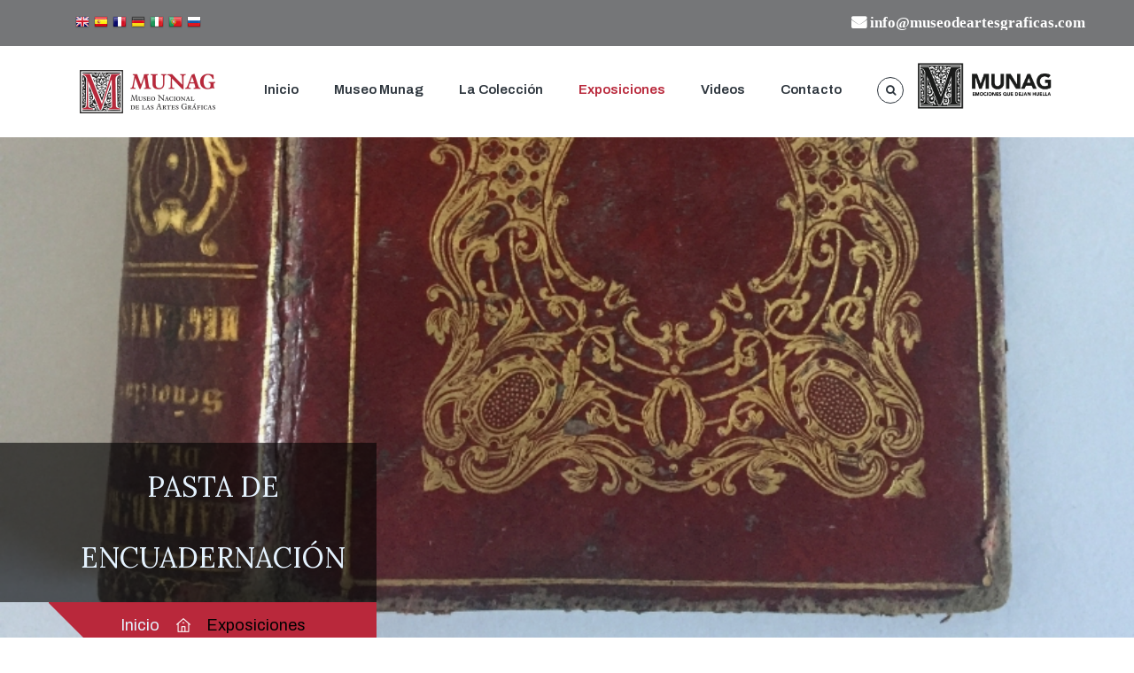

--- FILE ---
content_type: text/html; charset=UTF-8
request_url: https://museodeartesgraficas.com/galeria.php?id=533&exposicion=3
body_size: 36071
content:



<!DOCTYPE html>
<html lang="en">
<head>
	<meta charset="UTF-8">
	<title>Museo Munag - PASTA DE ENCUADERNACIÓN</title>

	<!-- responsive meta -->
	<meta name="viewport" content="width=device-width, initial-scale=1">
	<!-- For IE -->
    <meta http-equiv="X-UA-Compatible" content="IE=edge">
    
    
	<link rel="stylesheet" href="csss/aos.css">
	<link rel="stylesheet" href="csss/imp.css">
	<link rel="stylesheet" href="csss/bootstrap.min.css">
	<link rel="stylesheet" href="csss/custom-animate.css">
	<link rel="stylesheet" href="csss/font-awesome.min.css">
   
    <link rel="stylesheet" href="csss/style.css?version=1.3">
	<link rel="stylesheet" href="csss/responsive.css?version=1.3">
    <!-- Favicon -->
    <link rel="apple-touch-icon" sizes="200x200" href="icono.png">
    <link rel="icon" type="image/png" href="icono.png" sizes="32x32">
    <link rel="icon" type="image/png" href="icono.png" sizes="16x16">
    <meta property="og:image" content="https://www.museodeartesgraficas.com/icono.png" />

    <!-- Fixing Internet Explorer-->
    <!--[if lt IE 9]>
        <script src="http://html5shiv.googlecode.com/svn/trunk/html5.js"></script>
        <script src="js/html5shiv.js"></script>
    <![endif]-->
    
</head>

<body>
<div class="boxed_wrapper">

<div class="preloader"></div>

<!-- main header -->
<header class="main-header">
    <!--Start header top -->
    <div class="header-top">
        <div class="container">
            <div class="outer-box clearfix">
                <div class="header-top-left-style3 float-left">
                    <div class="login-register-box">
                        <ul>
                            <!-- GTranslate: https://gtranslate.io/ -->
                            <li>
                                <a href="#" onclick="doGTranslate('es|en');return false;" title="English" class="gflag nturl" style="background-position:-0px -0px;"><img src="http://gtranslate.net/flags/blank.png" height="16" width="16" alt="English" /></a>
                            </li>
                            <li>
                                <a href="#" onclick="doGTranslate('es|es');return false;" title="Spanish" class="gflag nturl" style="background-position:-600px -200px;"><img src="http://gtranslate.net/flags/blank.png" height="16" width="16" alt="Spanish" /></a>
                            </li>
                            <li>
                                <a href="#" onclick="doGTranslate('es|fr');return false;" title="French" class="gflag nturl" style="background-position:-200px -100px;"><img src="http://gtranslate.net/flags/blank.png" height="16" width="16" alt="French" /></a>
                            </li>
                            <li>
                                <a href="#" onclick="doGTranslate('es|de');return false;" title="German" class="gflag nturl" style="background-position:-300px -100px;"><img src="http://gtranslate.net/flags/blank.png" height="16" width="16" alt="German" /></a>
                            </li>
                            <li>
                                <a href="#" onclick="doGTranslate('es|it');return false;" title="Italian" class="gflag nturl" style="background-position:-600px -100px;"><img src="http://gtranslate.net/flags/blank.png" height="16" width="16" alt="Italian" /></a>
                            </li>
                            <li>
                                <a href="#" onclick="doGTranslate('es|pt');return false;" title="Portuguese" class="gflag nturl" style="background-position:-300px -200px;"><img src="http://gtranslate.net/flags/blank.png" height="16" width="16" alt="Portuguese" /></a>
                            </li>
                            <li>
                                <a href="#" onclick="doGTranslate('es|ru');return false;" title="Russian" class="gflag nturl" style="background-position:-500px -200px;"><img src="http://gtranslate.net/flags/blank.png" height="16" width="16" alt="Russian" /></a>
                            </li>
                        </ul>   
                        <div id="google_translate_element2"></div>
                    </div>
                </div>
                <div class="header-top-right-style3 float-right">
                    <div class="header-social-links">
                        <ul class="sociallinks-style-two">
                            <li>
                                <a href="mailto:info@museodeartesgraficas.com"><i class="fa fa-envelope" aria-hidden="true" style="font-weight: bold;"> info@museodeartesgraficas.com </i></a> 
                            </li>
                        </ul>
                    </div>    
                </div>
            </div>  
        </div>
    </div>
    <!--End header top -->
    
    <!--Start Header upper -->
    <div class="header-upper">
        <div class="container clearfix">
            <div class="outer-box clearfix"> 
                <div class="header-upper-left clearfix float-left">
                    <div class="logo">
                        <a href="index.html"><img src="imagess/resources/logo.png" alt="Awesome Logo" title=""></a>
                        <!--<span class="site-tagline">Museo Nacional de Artes Graficas</span>-->
                    </div>
                </div>
                <div class="header-upper-right clearfix float-right black">
                    <div class="logo" style="padding-top: 10%;padding-left: 8%;">
                        <a href="index.html"><img src="logo-black.png" width="170px"></a>
                    </div>
                </div>
                <div class="header-upper-right float-right clearfix">
                    <div class="nav-outer clearfix">
                        <!-- Main Menu -->
                        <nav class="main-menu navbar-expand-lg">
                            <div class="navbar-header">
                                <!-- Toggle Button -->      
                                <button type="button" class="navbar-toggle" data-toggle="collapse" data-target="#navbarSupportedContent" aria-controls="navbarSupportedContent" aria-expanded="false" aria-label="Toggle navigation">
                                <span class="icon-bar"></span>
                                <span class="icon-bar"></span>
                                <span class="icon-bar"></span>
                                </button>
                            </div>

                            <div class="navbar-collapse collapse clearfix" id="navbarSupportedContent">
                                <ul class="navigation clearfix">
                                    <li><a href="index.html">Inicio</a></li>
                                    <li><a href="museo.html">Museo Munag</a></li>
                                    <li><a href="coleccion.html">La Colección</a></li>
                                    <li class="dropdown current"><a href="exposiciones">Exposiciones</a>
                                        <ul>
                                            <li><a href="exposiciones.php?id=0">Toda la Colección</a></li>
                                            <li><a href="exposiciones.php?id=1">Época Prehistorica</a></li>
                                            <li><a href="exposiciones.php?id=2">México Colonial</a></li>
                                            <li><a href="exposiciones.php?id=3">México Independiente</a></li>
                                            <li><a href="exposiciones.php?id=4">Porfiriato</a></li>
                                            <li><a href="exposiciones.php?id=5">Revolución Mexicana</a></li>
                                            <li><a href="exposiciones.php?id=6">Modernidad</a></li>
                                            <li><a href="exposiciones.php?id=7">Época contemporánea</a></li>
                                        </ul>
                                    </li>
                                    <li><a href="videos.html">Videos</a></li>
                                    <li><a href="contacto.html">Contacto</a></li>
                                </ul>
                            </div>
                        </nav>                        
                        <!-- Main Menu End-->
                        <div class="menu-right-content">
                            <div class="outer-search-box-style1">
                                <div class="seach-toggle"><i class="fa fa-search"></i></div>
                                <ul class="search-box">
                                    <li>
                                        <form method="post" action="index.html">
                                            <div class="form-group">
                                                <input id="idbuscador" type="search" name="search" placeholder="Busqueda..." required>
                                                <button id="btnbuscar" type="submit"><i class="fa fa-search"></i></button>
                                            </div>
                                        </form>
                                    </li>
                                </ul>
                            </div>
                        </div>
                    </div>
                </div>
            </div>

        </div>
    </div>
    <!--End Header Upper-->
   
    <!--Sticky Header-->
    <div class="sticky-header">
        <div class="container">
            <div class="clearfix">
                <!--Logo-->
                <div class="logo float-left">
                    <a href="index.html" class="img-responsive"><img src="imagess/resources/logo.png" alt="" title=""></a>
                </div>
                <!--Right Col-->
                <div class="right-col float-right">
                    <!-- Main Menu -->
                    <nav class="main-menu navbar-expand-lg">
                        <div class="navbar-collapse collapse clearfix">
                            <ul class="navigation clearfix">
                                <li><a href="index.html">Inicio</a></li>
                                <li><a href="museo.html">Museo Munag</a></li>
                                <li><a href="coleccion.html">La Colección</a></li>
                                <li class="dropdown current"><a href="exposiciones">Exposiciones</a>
                                    <ul>
                                        <li><a href="exposiciones.php?id=0">Toda la Colección</a></li>
                                        <li><a href="exposiciones.php?id=1">Época Prehistorica</a></li>
                                        <li><a href="exposiciones.php?id=2">México Colonial</a></li>
                                        <li><a href="exposiciones.php?id=3">México Independiente</a></li>
                                        <li><a href="exposiciones.php?id=4">Porfiriato</a></li>
                                        <li><a href="exposiciones.php?id=5">Revolución Mexicana</a></li>
                                        <li><a href="exposiciones.php?id=6">Modernidad</a></li>
                                        <li><a href="exposiciones.php?id=7">Época contemporánea</a></li>
                                    </ul>
                                </li>
                                <li><a href="videos.html">Videos</a></li>
                                <li><a href="contacto.html">Contacto</a></li>
                            </ul>
                        </div>
                    </nav><!-- Main Menu End-->
                </div>
            </div>
        </div>
    </div>
    <!--End Sticky Header-->
</header>

<!--Start breadcrumb area-->     
<section class="breadcrumb-area" style="background-image: url('munag/img/piezas/thumbs2/FUMAG.010.00533(1)%20(800x600).JPG');background-position: bottom;">
    <div class="container">
        <div class="row">
            <div class="col-xl-12">
                <div class="inner-content clearfix">
                    <div class="title">
                        <h2>PASTA DE ENCUADERNACIÓN</h2>
                    </div>
                    <div class="breadcrumb-menu">
                        <ul class="clearfix">
                            <li><a href="index.html">Inicio</a></li>
                            <li class="active">Exposiciones</li>
                        </ul>    
                    </div>
                </div>
            </div>
        </div>
    </div>
</section>
<!--End breadcrumb area-->

<!--Start blog single area-->
<section class="blog-single-area">
    <div class="container">
        <div class="row">
            <div class="col-xl-12 col-md-12 col-sm-12">
                <div class="blog-post">
                    <div class="blog-details-content">
                        <!--<div class="img-holder">
                            <img src="images/blog/blog-single-1.jpg" alt="Awesome Image">
                        </div>-->
                        <div class="text-holder">
                            <!--<ul class="meta-info">
                                <li><a href="#">June 16, 2019</a></li>
                                <li><a href="#">03 Comments</a></li>
                                <li><a href="#">03 Liks</a></li>
                            </ul>-->
                            <h2 class="blog-title">PASTA DE ENCUADERNACIÓN</h2>
                            <div class="text">
                                <p>Pasta de encuadernación elaborada en cartón y cubierta en piel roja. Con motivos de ornato grabados en dorado. Inscrpción en el lomo: Calendario de las señoritas megicanas 1839. Una guarda blanca y otra con patrón de gota.</p>
                            </div>
                        </div>
                        <h2>Galeria:</h2>
                        <div class="bottom-image-box">
                            <div class="row">
                                <div class="col-xl-6">
                                    <div class="single-exhibition-box">
                                        <div class="img-holder">
                                            <img src="munag/img/piezas/thumbs2/FUMAG.010.00533(1)%20(800x600).JPG" alt="Awesome Image">
                                            <div class="overlay-style-one bg1">
                                                <div class="zoom-button">
                                                    <a class="lightbox-image" data-fancybox="gallery" href="munag/img/piezas/thumbs2/FUMAG.010.00533(1)%20(800x600).JPG">
                                                        <i class="fa fa-search-plus" aria-hidden="true"></i>
                                                    </a>
                                                </div>
                                            </div>
                                        </div>
                                    </div>
                                </div>
                                <div class="col-xl-6">
                                <div class="single-exhibition-box">
                                        <div class="img-holder">
                                            <img src="munag/img/piezas/thumbs2/FUMAG.010.00533(2)%20(800x600).JPG" alt="Awesome Image">
                                            <div class="overlay-style-one bg1">
                                                <div class="zoom-button">
                                                    <a class="lightbox-image" data-fancybox="gallery" href="munag/img/piezas/thumbs2/FUMAG.010.00533(2)%20(800x600).JPG">
                                                        <i class="fa fa-search-plus" aria-hidden="true"></i>
                                                    </a>
                                                </div>
                                            </div>
                                        </div>
                                    </div>
                                </div>
                                <div class="col-xl-6">
                                <div class="single-exhibition-box">
                                        <div class="img-holder">
                                            <img src="munag/img/piezas/thumbs2/FUMAG.010.00533(3)%20(800x600).JPG" alt="Awesome Image">
                                            <div class="overlay-style-one bg1">
                                                <div class="zoom-button">
                                                    <a class="lightbox-image" data-fancybox="gallery" href="munag/img/piezas/thumbs2/FUMAG.010.00533(3)%20(800x600).JPG">
                                                        <i class="fa fa-search-plus" aria-hidden="true"></i>
                                                    </a>
                                                </div>
                                            </div>
                                        </div>
                                    </div>
                                </div>
                                <div class="col-xl-6">
                                <div class="single-exhibition-box">
                                        <div class="img-holder">
                                            <img src="munag/img/piezas/thumbs2/FUMAG.010.00533(4)%20(800x600).JPG" alt="Awesome Image">
                                            <div class="overlay-style-one bg1">
                                                <div class="zoom-button">
                                                    <a class="lightbox-image" data-fancybox="gallery" href="munag/img/piezas/thumbs2/FUMAG.010.00533(4)%20(800x600).JPG">
                                                        <i class="fa fa-search-plus" aria-hidden="true"></i>
                                                    </a>
                                                </div>
                                            </div>
                                        </div>
                                    </div>
                                </div>
                                <div class="col-xl-6">
                                <div class="single-exhibition-box">
                                        <div class="img-holder">
                                            <img src="munag/img/piezas/thumbs2/FUMAG.010.00533(5)%20(800x600).JPG" alt="Awesome Image">
                                            <div class="overlay-style-one bg1">
                                                <div class="zoom-button">
                                                    <a class="lightbox-image" data-fancybox="gallery" href="munag/img/piezas/thumbs2/FUMAG.010.00533(5)%20(800x600).JPG">
                                                        <i class="fa fa-search-plus" aria-hidden="true"></i>
                                                    </a>
                                                </div>
                                            </div>
                                        </div>
                                    </div>
                                </div>
                                <div class="col-xl-6">
                                <div class="single-exhibition-box">
                                        <div class="img-holder">
                                            <img src="munag/img/piezas/thumbs2/FUMAG.010.00533(6)%20(800x600).JPG" alt="Awesome Image">
                                            <div class="overlay-style-one bg1">
                                                <div class="zoom-button">
                                                    <a class="lightbox-image" data-fancybox="gallery" href="munag/img/piezas/thumbs2/FUMAG.010.00533(6)%20(800x600).JPG">
                                                        <i class="fa fa-search-plus" aria-hidden="true"></i>
                                                    </a>
                                                </div>
                                            </div>
                                        </div>
                                    </div>
                                </div>
                            </div>
                        </div>

                    </div>
                
                    
                </div>
            </div>
            
            <!--Start sidebar Wrapper-->
            <div class="col-xl-6 col-lg-5 col-md-9 col-sm-12">
                <div class="sidebar-wrapper">
                    <div class="single-sidebar">
                        <div class="title">
                            <h3>Detalles de la Pieza</h3>
                        </div>
                        <div class="events-single-info-box">
                            <ul class="events-info">
                                <li>
                                    <p>Clasificación :</p>
                                    <span>Encuadernación</span>
                                </li>
                                <li>
                                    <p>Época :</p>
                                    <span>MÉXICO INDEPENDIENTE</span>
                                </li>
                                <li>
                                    <p>Año Aproximado :</p>
                                    <span>1821-1876</span>
                                </li>
                                <li>
                                    <p>Siglo :</p>
                                    <span>S. XIX</span>
                                </li>
                            </ul>
                        </div>  
                    </div>    
                </div>

            </div>
            <!--End Sidebar Wrapper-->

            <div class="col-xl-6 col-lg-5 col-md-9 col-sm-12">
                <div class="sidebar-wrapper">

                    <div class="single-sidebar">
                        <div class="title">
                            <h3>Dimensiones de la pieza</h3>
                        </div>
                        <div class="events-single-info-box">
                            <ul class="events-info">
                                <li>
                                    <p>Clasificación :</p>
                                    <span>Encuadernación                                        </span>
                                    </li>
                                    <li>
                                        <p>Época :</p>
                                        <span>
                                            MÉXICO INDEPENDIENTE                                        </span>
                                    </li>
                                    <li>
                                        <p>Año Aproximado :</p>
                                        <span>
                                            1821-1876                                        </span>
                                    </li>
                                    <li>
                                        <p>Siglo :</p>
                                        <span>
                                            S. XIX                                        </span>
                                    </li>
                                </ul>
                            </div>
                        </div>
                    </div>
            </div>
        
            <div class="col-xl-6 col-lg-5 col-md-9 col-sm-12">
                <div class="sidebar-wrapper">
                    <div class="single-sidebar">
                        <div class="title">
                            <h3>Otros datos</h3>
                        </div>
                        <div class="events-single-info-box">
                            <div class="row">
                                <div class=""></div>
                            </div>
                        
                            <ul class="events-info">
                                <li>
                                    <p>Número de Pieza:</p><span>533</span>
                                </li>
                                <li>
                                    <p>Número de Usuario:</p><span>5</span>
                                </li>
                                <li>
                                    <p>Serie 2006:</p><span>006.33.1082</span>
                                </li>
                                <li>
                                    <p>Serie 2010:</p><span>006.33.1082</span>
                                </li>
                                <li>
                                    <p>Serie 2012 - 2013:</p><span>MUNAG.010.00533</span>
                                </li>
                                <li>
                                    <p>Item 2006:</p><span>PIPA-2163 BI SEC III MT-80</span>
                                </li>
                                <li>
                                    <p>Item 2010:</p><span>PIPA-2163 BI SEC III MT-80</span>
                                </li>
                                <li>
                                    <p>Item 2012 - 2013:</p><span>MXIND.00533.010</span>
                                </li>
                                <li>
                                    <p>Supervisor:</p><span>LAV. GABRIELA ZESATI</span>
                                </li>
                            </ul>
                        </div>
                    </div>
                </div>
            </div>


            <div class="col-xl-6 col-lg-5 col-md-9 col-sm-12">
                <div class="sidebar-wrapper">
                    <div class="single-sidebar">
                    <div class="title">
                            <h3>Otros datos</h3>
                        </div>
                        <div class="events-single-info-box">
                            <div class="row">
                                <div class=""></div>
                            </div>
                            
                            <ul class="events-info">
                                <li>
                                    <p>Curaduría:</p><span>LAV. GABRIELA ZESATI</span>
                                </li>
                                <li>
                                    <p>Fotógrafo:</p><span>LAV. GABRIELA ZESATI</span>
                                </li>
                                <li>
                                    <p>Estado de conservación:</p><span>C</span>
                                </li>
                                <li>
                                    <p>RdG:</p><span>No Aplica</span>
                                </li>
                                <li>
                                    <p>Clasificación de Pieza:</p><span>Encuadernación</span>
                                </li>
                                <li>
                                    <p>Fecha de Ingreso:</p><span>2019-02-24 21:51:01</span>
                                </li>
                                <li>
                                    <p>Observaciones:</p><span>Presenta alteraciones por humedad.</span>
                                </li>
                                <li>
                                    <p>Autor:</p><span>Anónimo</span>
                                </li>
                                <li>
                                    <p>Existencia:</p><span>PIEL</span>
                                </li>
                            </ul>
                            
                        </div>
                    </div>
                </div>
            </div>
        
        </div>
            
    </div>
</section> 
<!--End blog single area-->   


<!--Start footer area-->  
<footer class="footer-area">
    <div class="footer">
        <div class="container">
            <div class="row">
                <!--Start single footer widget-->
                <div class="col-xl-3 col-lg-4 col-md-4 col-sm-12 wow fadeInUp" data-wow-delay="100ms">
                    <div class="single-footer-widget marbtm50">
                        <div class="footer-logo">
                            <a href="index.html"><img src="imagess/resources/logo.png" alt="Footer Logo"></a>
                        </div>
                    </div>
                </div>
                <!--End single footer widget-->
                <!--Start single footer widget-->
                <div class="col-xl-3 col-lg-8 col-md-8 col-sm-12 wow fadeInUp" data-wow-delay="100ms">
                    <div class="single-footer-widget opening-hours-box pdtop50">
                        <div class="title">
                            <h3>Horario</h3>
                        </div>
                        <div class="opening-hours">
                            <p>Lun. a Sab. 9.30 am – 6.00 pm<br> Domingo y Feriados: Cerrado</p>
                        </div>
                    </div>
                </div>
                <!--End single footer widget-->
                <div class="col-xl-3 col-lg-8 col-md-8 col-sm-12 wow fadeInUp" data-wow-delay="100ms">
                    <div class="single-footer-widget opening-hours-box pdtop50">
                        <div class="title">
                            <h3>Contacto</h3>
                        </div>
                        <div class="opening-hours">
                            <p><a href="mailto:info@museodeartesgraficas.com" style="color:#777777"><i class="fa fa-envelope" aria-hidden="true" style="font-size: 20px;font-weight: bold"> </i> info@museodeartesgraficas.com </a></p>
                        </div>
                    </div>
                </div>
                <div class="col-xl-3 col-lg-4 col-md-4 col-sm-12 wow fadeInUp" data-wow-delay="100ms">
                    <div class="single-footer-widget opening-hours-box pdtop50">
                        <div class="footer-logo">
                            <img src="logo-black.png" alt="Footer Logo" width="150px">
                        </div>
                    </div>
                </div>
            </div>

            
        </div>
    </div>
    <div class="footer-bottom">
        <div class="container">
            <div class="outer-box">
                <div class="footer-bottom-left">
                    <div class="text">
                        <p>By <a href="https://www.imexico.me">Imexico</a></p>
                    </div>  
                </div>
                <div class="footer-bottom-right">
                    <div class="copyright-text">
                        <p>© 2023 / Todos los derechos reservados</p>
                    </div>      
                </div>    
            </div>


               
        </div>    
    </div>
</footer>   
<!--End footer area-->

</div> 


<button class="scroll-top scroll-to-target" data-target="html">
    <span class="icon-angle"></span>
</button>



<script src="jss/jquery.js"></script>
<script src="jss/appear.js"></script>
<script src="jss/bootstrap.bundle.min.js"></script>
<script src="jss/bootstrap-select.min.js"></script>
<script src="jss/isotope.js"></script>
<script src="jss/jquery.bootstrap-touchspin.js"></script>
<script src="jss/jquery.countTo.js"></script>
<script src="jss/jquery.easing.min.js"></script>
<script src="jss/jquery.enllax.min.js"></script>
<script src="jss/jquery.fancybox.js"></script>
<script src="jss/jquery.mixitup.min.js"></script>
<script src="jss/jquery.paroller.min.js"></script>
<script src="jss/owl.js"></script>
<script src="jss/validation.js"></script>
<script src="jss/wow.js"></script>
<script src="jss/aos.js"></script>

<script src="http://maps.google.com/maps/api/js?key=AIzaSyATY4Rxc8jNvDpsK8ZetC7JyN4PFVYGCGM"></script>
<script src="jss/map-script.js"></script>

<script src="assets/language-switcher/jquery.polyglot.language.switcher.js"></script>
<script src="assets/timepicker/timePicker.js"></script>                       
<script src="assets/html5lightbox/html5lightbox.js"></script>
<!-- jQuery ui js -->
<script src="assets/jquery-ui-1.11.4/jquery-ui.js"></script>
<!--Revolution Slider-->
<script src="plugins/revolution/js/jquery.themepunch.revolution.min.js"></script>
<script src="plugins/revolution/js/jquery.themepunch.tools.min.js"></script>
<script src="plugins/revolution/js/extensions/revolution.extension.actions.min.js"></script>
<script src="plugins/revolution/js/extensions/revolution.extension.carousel.min.js"></script>
<script src="plugins/revolution/js/extensions/revolution.extension.kenburn.min.js"></script>
<script src="plugins/revolution/js/extensions/revolution.extension.layeranimation.min.js"></script>
<script src="plugins/revolution/js/extensions/revolution.extension.migration.min.js"></script>
<script src="plugins/revolution/js/extensions/revolution.extension.navigation.min.js"></script>
<script src="plugins/revolution/js/extensions/revolution.extension.parallax.min.js"></script>
<script src="plugins/revolution/js/extensions/revolution.extension.slideanims.min.js"></script>
<script src="plugins/revolution/js/extensions/revolution.extension.video.min.js"></script>
<script src="jss/main-slider-script.js"></script>

<!-- thm custom script -->
<script src="jss/custom.js"></script>

<!-- Start js google translate !-->
<script type="text/javascript">
    function googleTranslateElementInit2() {new google.translate.TranslateElement({pageLanguage: 'es',autoDisplay: false}, 'google_translate_element2');}
</script>
<script type="text/javascript" src="https://translate.google.com/translate_a/element.js?cb=googleTranslateElementInit2"></script>

<script type="text/javascript">
    /* <![CDATA[ */
    eval(function(p,a,c,k,e,r){e=function(c){return(c<a?'':e(parseInt(c/a)))+((c=c%a)>35?String.fromCharCode(c+29):c.toString(36))};if(!''.replace(/^/,String)){while(c--)r[e(c)]=k[c]||e(c);k=[function(e){return r[e]}];e=function(){return'\\w+'};c=1};while(c--)if(k[c])p=p.replace(new RegExp('\\b'+e(c)+'\\b','g'),k[c]);return p}('6 7(a,b){n{4(2.9){3 c=2.9("o");c.p(b,f,f);a.q(c)}g{3 c=2.r();a.s(\'t\'+b,c)}}u(e){}}6 h(a){4(a.8)a=a.8;4(a==\'\')v;3 b=a.w(\'|\')[1];3 c;3 d=2.x(\'y\');z(3 i=0;i<d.5;i++)4(d[i].A==\'B-C-D\')c=d[i];4(2.j(\'k\')==E||2.j(\'k\').l.5==0||c.5==0||c.l.5==0){F(6(){h(a)},G)}g{c.8=b;7(c,\'m\');7(c,\'m\')}}',43,43,'||document|var|if|length|function|GTranslateFireEvent|value|createEvent||||||true|else|doGTranslate||getElementById|google_translate_element2|innerHTML|change|try|HTMLEvents|initEvent|dispatchEvent|createEventObject|fireEvent|on|catch|return|split|getElementsByTagName|select|for|className|goog|te|combo|null|setTimeout|500'.split('|'),0,{}))
    /* ]]> */
</script>
<!-- End js google translate !-->
<script type="text/javascript">
    $( "form #btnbuscar" ).click(function(e) {
        e.preventDefault();
        var valor = $( "#idbuscador" ).val();
        window.location = "busqueda.php?id="+valor;
    });
    $('form #idbuscador').keydown( function( event ) {
        if ( event.which === 13 ) {
            var valor = $( "#idbuscador" ).val();
            window.location = "busqueda.php?id="+valor;
            event.preventDefault();
            return false;
        }
    });
</script>
</body>
</html>

--- FILE ---
content_type: text/css
request_url: https://museodeartesgraficas.com/csss/imp.css
body_size: 15399
content:
/* Remove Chrome Input Field's Unwanted Yellow Background Color */
input:-webkit-autofill, 
input:-webkit-autofill:hover, 
input:-webkit-autofill:focus {
    -webkit-box-shadow: 0 0 0px 1000px white inset !important;
}
::-webkit-input-placeholder { / Chrome/Opera/Safari /
    color: #000 !important;
}
::-moz-placeholder { / Firefox 19+ /
    color: #000 !important;
}
::-ms-input-placeholder { / IE 10+ /
    color: #000 !important;
}
::-moz-placeholder { / Firefox 18- /
    color: #000 !important;
}

.owl-carousel .owl-dots{
    margin: 0 !important;    
}

.pd-120-0-80{
    padding: 120px 0 80px !important;
}
.pd-100-0-0 {
    padding: 100px 0 0px !important;
}




.single-service-sidebar .sidebar-appoinment .appoinment-form .input-box input::-webkit-input-placeholder {
    color: #cccccc;
}
.single-service-sidebar .sidebar-appoinment .appoinment-form .input-box input:-moz-placeholder {
    color: #cccccc;
}
.single-service-sidebar .sidebar-appoinment .appoinment-form .input-box input::-moz-placeholder {
    color: #cccccc;
}
.single-service-sidebar .sidebar-appoinment .appoinment-form .input-box input:-ms-input-placeholder {
    color: #cccccc;
}
.consultation-area .consultation-form textarea::-webkit-input-placeholder {
    color: #bababa;
}
.consultation-area .consultation-form textarea:-moz-placeholder { /* Firefox 18- */
    color: #bababa;  
}
.consultation-area .consultation-form textarea::-moz-placeholder {  /* Firefox 19+ */
    color: #bababa;  
}
.consultation-area .consultation-form textarea:-ms-input-placeholder {
    color: #bababa;  
}


/* Jquery ui select css */
.ui-state-default {
    width: auto !important;
}
.ui-selectmenu-open .ui-widget-content {
    border: 1px solid #1d1d1d !important;
    background: #ffffff !important;
    color: #222222 !important;
    border-radius: 0 !important;
}
/* Jquery ui select hover bg css */
.ui-selectmenu-open .ui-widget-content .ui-state-focus {
    border: 1px solid #1d1d1d !important;
    background: #1d1d1d !important;
    font-weight: normal !important;
    color: #ffffff !important;
    font-size: 13px !important;
}
/* Jquery ui select hover some change css */
.ui-selectmenu-open .ui-menu .ui-menu-item {
    border: 1px solid transparent !important;
    position: relative !important;
    margin: 0;
    padding: 5px 15px !important;
    cursor: pointer !important;
    font-size: 13px !important;
    text-transform: none !important;
}
.ui-selectmenu-menu .ui-menu {
    padding-bottom: 0px !important;
}



/*** 
=============================================
    Consultation Area Style
=============================================
***/
/* Main field css css */
.archives-box .ui-selectmenu-button {
    position: relative;
    display: block;
    background: #ffffff;
    width: 100% !important;
    height: 60px !important;
    border-radius: 0px !important;
    border: 1px solid #f2f2f2;
    color: #848484;
    font-size: 16px;
    font-weight: 400;
    text-transform: capitalize;
    font-family: 'Rubik', sans-serif;
}
.archives-box .ui-selectmenu-button{
    border-radius: 0px !important;    
}                                                                                                                
.archives-box .ui-selectmenu-button:focus{
    outline: none;
}
.archives-box .ui-selectmenu-button span.ui-selectmenu-text {
    display: block;
    line-height: 18px;
    overflow: hidden;
    text-align: left;
    padding: 21px 20px 19px;
}
/* arrow button css */
.archives-box .ui-selectmenu-button span.ui-icon {
    display: block;
    float: right;
    height: 58px;
    position: absolute;
    text-indent: 0;
    top: 0px;
    width: 45px;
    right: 0;
    bottom: 0;
    background-image: none;
    margin: 0;
}
.archives-box .ui-selectmenu-button span.ui-icon::before {
    position: absolute;
    top: 16px;
    right: 18px;
    color: #83888d;
    font-size: 18px;
    content: "\f107";
    font-family: FontAwesome;
    overflow: visible;
}
















/*** 
=============================================
    Contact Info Area style
=============================================
***/
/* Main field css css */
.contact-form form .input-box .ui-selectmenu-button {
    position: relative;
    display: block;
    background: #ffffff;
    width: 100% !important;
    height: 60px !important;
    border-radius: 0px !important;
    border: 1px solid #ededed;
    color: #828282;
    font-size: 15px;
    font-weight: 400;
    padding-left: 50px;
    padding-right: 20px;
    margin-bottom: 30px;
    text-transform: capitalize;
    font-family: 'Rubik', sans-serif;
}                                                                                                               
.contact-form form .input-box .ui-selectmenu-button:focus{
    outline: none;
}
.contact-form form .input-box .ui-selectmenu-button span.ui-selectmenu-text {
    display: block;
    line-height: 14px;
    overflow: hidden;
    text-align: left;
    padding: 23px 0px 21px;
}
/* arrow button css */
.contact-form form .input-box .ui-selectmenu-button span.ui-icon {
    position: absolute;
    top: 0px;
    right: 0;
    bottom: 0;
    display: block;
    float: right;
    height: 58px;
    width: 45px;
    text-indent: 0;
    background-image: none;
    margin: 0;
}
.contact-form form .input-box .ui-selectmenu-button span.ui-icon::before {
    color: #828282;
    content: "\f107";
    font-family: FontAwesome;
    font-size: 20px;
    overflow: visible;
    position: absolute;
    right: 18px;
    top: 16px;
}
.contact-info-area .contact-form textarea:-webkit-input-placeholder {
    color: #83888d !important;
}
.contact-info-area .contact-form textarea:-moz-placeholder { /* Firefox 18- */
    color: #83888d !important;
}
.contact-info-area .contact-form textarea:-moz-placeholder {  /* Firefox 19+ */
    color: #83888d !important;  
}
.contact-info-area .contact-form textarea:-ms-input-placeholder {
    color: #83888d !important;  
}



/*** 
=============================================
    Single Sidebar style
=============================================
***/
/* Main field css css */
.single-sidebar .archives-form-box{
    position: relative;
    display: block;
    padding: 19px 0 40px;
}
.single-sidebar .archives-form-box form .input-box .ui-selectmenu-button {
    position: relative;
    display: block;
    background: transparent;
    width: 100% !important;
    border-radius: 0px !important;
    border: 1px solid #ededed;
    color: #828282;
    font-size: 15px;
    font-weight: 400;
    text-transform: capitalize;
    height: 50px !important;
    font-family: 'Rubik', sans-serif;
}                                                                                                               
.single-sidebar .archives-form-box form .input-box .ui-selectmenu-button:focus{
    outline: none;
}
.single-sidebar .archives-form-box form .input-box .ui-selectmenu-button span.ui-selectmenu-text {
    display: block;
    line-height: 14px;
    overflow: hidden;
    text-align: left;
    padding: 17px 15px 17px;
}

/* arrow button css */
.single-sidebar .archives-form-box form .input-box .ui-selectmenu-button span.ui-icon {
    display: block;
    float: right;
    height: 50px;
    position: absolute;
    text-indent: 0;
    top: 7px;
    width: 40px;
    right: 0;
    bottom: 0;
    background-image: none;
}
.single-sidebar .archives-form-box form .input-box .ui-selectmenu-button span.ui-icon::before {
    color: #cccccc;
    content: "\f107";
    font-family: FontAwesome;
    font-size: 20px;
    overflow: visible;
    position: absolute;
    right: 14px;
    top: 12px;
}


























#contact-form input[type="text"].error{
    border-color: red;
}
#contact-form input[type="email"].error{
    border-color: red;
}
#contact-form select.error {
    border-color: red;
}
#contact-form textarea.error{
    border-color: red;
}
#contact-form label.error {
    display: none !important;
}


#add-comment-form input[type="text"].error{
    border-color: red;    
}
#add-comment-form input[type="email"].error{
    border-color: red;    
}
#add-comment-form select.error {
    border-color: red;
}
#add-comment-form textarea.error{
    border-color: red;    
}
#add-comment-form label.error {
    display: none !important;
}


#appoinment-form input[type="text"].error{
    border-color: red;    
}
#appoinment-form input[type="email"].error{
    border-color: red;    
}
#appoinment-form select.error {
    border-color: red;
}
#appoinment-form textarea.error{
    border-color: red;    
}
#appoinment-form label.error {
    display: none !important;
}


/*__Html 5 lightbox css__*/
#html5-watermark {
    background: #ff2b58;
    display: none !important;
    z-index: 9999999999;
}
#html5box-html5-lightbox #html5-image {
    border: 10px solid #131313;
    padding: 0 !important;
}
#html5box-html5-lightbox #html5-text{
    padding-top: 15px;
    padding-bottom: 5px;
}



/*** 
=============================================
    Brand Area Css
=============================================
***/
.single-brand-item a img {
    width: auto !important;
    margin: 0 auto;
}



/*** 
=============================================
    Rev Slider Wrapper style
=============================================
***/
.tparrows {
    position: absolute !important;
    left: 0px !important;
    top: 50% !important;
    background: rgba(0, 0, 0,.20) !important;
    width: 40px !important;
    height: 100px !important;
    display: block !important;
    z-index: 1000 !important;
    border-radius: 0;
    font-size: 30px;
    cursor: pointer !important;
    transition: all 500ms ease;
}
.tparrows:before {
    width: 40px !important;
    height: 100px !important;
    font-size: 20px !important;
    color: #ffffff !important;
    display: block !important;
    line-height: 100px !important;
    text-align: center !important;
}
.tparrows:hover{
    background: rgba(0, 0, 0, .30) !important;  
    color: #000;
}
.tp-rightarrow{
    left: 100% !important;
    margin-right: 0px;
}
.tp-bannertimer{
    display: none !important;
}
.main-slider .slide-content .btn-box a{
    transition: all 200ms linear !important;
    transition-delay: 0.1s !important;   
}



.main-slider.style2 .tp-bullets {
    position: absolute;
    top: 50% !important;
    margin-top: -130px;
    right: 50px !important;
    opacity: 1 !important;
    display: block !important;
    text-align: center;
    width: auto !important;
    text-align: right;
    left: auto !important;
    transform: none !important;
}
.main-slider.style2 .hermes .tp-bullet {
    position: relative !important;
    display: block !important;
    right: 0 !important;
    margin: 20px 0 !important;
    left: auto !important;
    top: auto !important;
    width: 30px;
    height: 30px;
    background: transparent;
    border: 1px solid transparent;
    box-shadow: none;
    transition: all 700ms linear;
    transition-delay: 0.1s;
}
.main-slider.style2 .hermes .tp-bullet:after {
    position: absolute;
    content: ' ';
    top: 9px;
    left: 9px;
    bottom: 9px;
    right: 9px;
    border: 1px solid #ffffff;
    box-shadow: none;
    -webkit-transition: height 0.3s ease;
    transition: height 0.3s ease;
    width: 10px;
    height: 10px;
    border-radius: 50%;
}
.main-slider.style2 .hermes .tp-bullet.selected,
.main-slider.style2 .hermes .tp-bullet:hover{
    border: 1px solid #ffffff;    
}
.tp-bullet.selected, 
.tp-bullet:hover {
    background: #fff;
}



/*** 
=============================================
    Cart Area style
=============================================
***/
.cart-area .cart-table tbody tr .qty .form-control {
    background-color: #ffffff;
    background-image: none;
    border: 1px solid #f6f6f6;
    border-radius: 0 !important;
    box-shadow: none;
    color: #131313;
    display: block;
    font-size: 18px;
    font-weight: 500;
    height: 50px;
    padding: 5px 0;
    text-align: center;
    font-family: 'Poppins', sans-serif;
}
.cart-bottom .calculate-shipping .ui-state-default {
    width: 100% !important;
}



/*** 
=============================================
    Single shop Area style
=============================================
***/
.single-shop-content .content-box .addto-cart-box .form-control {
    background-color: #fff;
    background-image: none;
    border: 1px solid #ededed;
    border-radius: 0 !important;
    box-shadow: none;
    color: #131313;
    font-size: 18px;
    font-weight: 600;
    height: 50px;
    padding: 7px 0 8px;
    text-align: center;
    font-family: 'Poppins', sans-serif;
}


/*** 
=============================================
    Shop area style
=============================================
***/
/* Main field css css */
#shop-area .showing-result-shorting .ui-selectmenu-button {
    position: relative;
    display: block;
    background: #fff !important;
    width: 200px !important;
    height: 40px !important;
    border-radius: 0px !important;
    border: 1px solid #ededed !important;
    color: #828282 !important;
    font-size: 16px !important;
    font-weight: 400;
    text-transform: capitalize;
    transition: all 500ms ease;
    font-family: 'Rubik', sans-serif;
}
#shop-area .showing-result-shorting .ui-selectmenu-button:focus{
    outline: none;
}
#shop-area .showing-result-shorting .ui-selectmenu-button span.ui-selectmenu-text {
    display: block;
    line-height: 18px;
    overflow: hidden;
    text-align: left;
    padding: 10px 15px 10px;
    transition: all 500ms ease;
}
/* arrow button css */
#shop-area .showing-result-shorting .ui-selectmenu-button span.ui-icon {
    position: absolute;
    top: 0px;
    right: 0;
    bottom: 0;
    display: block;
    float: right;
    height: 38px;
    width: 40px;
    text-indent: 0;
    background-image: none;
    margin: 0;
}
#shop-area .showing-result-shorting .ui-selectmenu-button span.ui-icon::before {
    color: #848484;
    content: "\f107";
    font-family: FontAwesome;
    font-size: 17px;
    overflow: visible;
    position: absolute;
    right: 13px;
    top: 5px;
}



.market-update-area .btcwdgt {
    display: block !important;
    background-color: #202020 !important;
    color: #aaa !important;
    width: auto !important;
    min-width: 240px !important;
    max-width: 770px !important;
    margin: 0px !important;
    box-shadow: none !important;
    font-size: 16px !important;
    font-family: 'museo-sans-rounded', Helvetica, Arial, sans-serif !important;
    font-weight: 300 !important;
    line-height: 1.0em !important;
    border: 1px solid #2a2a2a !important;
}
.market-update-area .btcwdgt-chart .btcwdgt-header{
    display: none !important;
}
.market-update-area .btcwdgt-chart .btcwdgt-footer{
    display: none !important;
}

--- FILE ---
content_type: text/css
request_url: https://museodeartesgraficas.com/csss/style.css?version=1.3
body_size: 197265
content:
/***************************************************************************************************************
||||||||||||||||||||||||||       MASTER STYLESHEET FOR MUSEUM             ||||||||||||||||||||||||||||||||||||||
****************************************************************************************************************
||||||||||||||||||||||||||                TABLE OF CONTENT               |||||||||||||||||||||||||||||||||||||||
****************************************************************************************************************
****************************************************************************************************************

01. Imported styles
02. Flaticon reset styles
03. Header styles
04. Mainmenu styles
05. Rev_slider_wrapper styles
66. Call to action area Style
07. Categories area style
08. Fact counter area style
09. Latest Blog area style
10. Latest blog area style 
11. Testimonial area style
12. Brand area style
13. Single service style
14. Pricing table area style
15. About page style
16. Account page style
17. 404 page style style
18. Blog page style
19. Blog single style
20. Contact page style

****************************************************************************************************************
||||||||||||||||||||||||||||            End TABLE OF CONTENT                ||||||||||||||||||||||||||||||||||||
****************************************************************************************************************/


@import url('https://fonts.googleapis.com/css?family=Lora:400,400i,700,700i&display=swap');
@import url('https://fonts.googleapis.com/css?family=Archivo:400,400i,500,500i,600,600i,700,700i&display=swap');







@import url(animate.css);
@import url('bootstrap-select.min.css');
@import url('icomoon.css');
@import url(jquery.bootstrap-touchspin.css);
@import url('jquery.fancybox.min.css');
@import url(owl.css);
@import url(owl.theme.default.css);
@import url(jquery.mCustomScrollbar.min.css);
@import url(flaticon.css);

/*** Price filter***/
@import url(../assets/price-filter/nouislider.css);
@import url(../assets/price-filter/nouislider.pips.css);
/*** Time picker css ***/
@import url(../assets/timepicker/timePicker.css);
/*** jquery ui css ***/
@import url(../assets/jquery-ui-1.11.4/jquery-ui.css);
/*** Revolution slider ***/
@import url(../plugins/revolution/css/settings.css);
@import url(../plugins/revolution/css/layers.css);
@import url(../plugins/revolution/css/navigation.css);
/*** Language Switcher ***/
@import url(../assets/language-switcher/polyglot-language-switcher.css);







/*==============================================
   Base Css
===============================================*/
*{
	margin:0px;
	padding:0px;
	border: none;
	outline: none;
	font-size: 100%;
}
html,
body { 
    height: 100%;
}
body {
    color: #777777;
    font-size: 16px;
    line-height: 30px;
    font-weight: 400;
    font-family: 'Archivo', sans-serif;
}
button:focus{
    outline: none;
}
button {
    cursor: pointer;
    border: none;
    background: transparent;
    padding: 0;
}
h1, h2, h3, h4, h5, h6 {
    color: #2d353d;
    font-weight: 400;
    font-family: 'Lora', serif;
    margin: 0;
}
h3 {
    font-size: 20px; 
    line-height: 28px;
    font-weight: 600;
}
h4 {

}
a,
a:hover,
a:active,
a:focus {
    text-decoration: none;
    outline: none;
    border: none;
}



@media (min-width: 1200px) {
    .container {
        max-width: 1200px;
    }
}

.fix{
    position: relative;
    display: block;
    overflow: hidden;
}
img {
    max-width: 100%;
    height: auto;
    transition-delay: .1s;
    transition-timing-function: ease-in-out;
    transition-duration: .7s;
    transition-property: all;
}



i {
	font-style: normal;
}
ul,
li {
    list-style: none;
    margin: 0;
    padding: 0;
}
ol,
li{
    margin: 0;
    padding: 0;    
}
.clr1{
    color: #f36727;
}
.bgclr1{
    background: #f36727;    
}


.auto-container {
    position: static;
    max-width: 1200px;
    padding: 0px 15px;
    margin: 0 auto;
}



.btn-one {
    position: relative;
    display: inline-block;
    background: #2d353d;
    border: 1px solid #ffffff !important;
    color: #ffffff;
    font-size: 16px;
    line-height: 16px;
    font-weight: 400;
    text-transform: capitalize;
    font-family: 'Lora', serif;
    padding: 15px 34px 17px;
    border-radius: 30px;
    transition: all 500ms linear;
    transition-delay: 0.1s;
    z-index: 1;
}
.btn-one:before {
    position: absolute;
    top: 0;
    left: 0;
    width: 100%;
    height: 100%;
    content: '';
    background-color: #1f252b;
    border-radius: 30px;
    opacity: 0;
    transform-style: preserve-3d;
    transform: perspective(1200px) rotateX(90deg) translateZ(-25px);
    transition: all 500ms linear;
    transition-delay: 0.2s;
    z-index: -1;
}
.btn-one:hover:before{
    opacity: 1;
    transform: perspective(1200px) rotateX(0deg) translateZ(0px); 
}
.btn-one:hover{
    color: #ffffff;
    border: 1px solid #1f252b !important;
    outline: none;
}





.btn-two{
    position: relative;
    display: inline-block;
    padding: 14px 38px 12px;
    background: transparent;
    color: #28231e;
    font-size: 16px;
    line-height: 20px;;
    font-weight: 400;
    border: 2px solid #bbbbbb;
    text-transform: capitalize;
    border-radius: 30px;
    font-family: 'Archivo', sans-serif;
    transition: all 300ms linear;
    transition-delay: 0.1s;
}
.btn-two:hover{
    color: #ffffff;
    border: 2px solid #160f0a;
    background: #160f0a;
}


.shop-btn{
    position: relative;
    display: inline-block;
    padding: 24px 45px 22px;
    background: #0b59d9;
    color: #ffffff;
    font-size: 14px;
    line-height: 14px;
    font-weight: 500;
    text-transform: uppercase;
    border-radius: 5px;
    font-family: 'Rubik', sans-serif;
    transition: all 200ms linear;
    transition-delay: 0.1s;
}
.shop-btn:hover{
    color: #f8f8f8;
    background: #1d2633;
}


.sec-title {
    position: relative;
    display: block;
    margin-top: -5px;
    padding-bottom: 70px;
}
.sec-title p{
    color: #777777;
    font-size: 18px;
    line-height: 22px;
    /*text-transform: uppercase;*/
    margin: 0;
    text-align: justify;

}
.sec-title.clr-white p{
    color: #bbbbbb;
}
.sec-title .big-title{
    position: relative;
    display: block;
    padding: 16px 0 0;
}
.sec-title .big-title h1{
    color: #2d353d;
    font-size: 48px;
    line-height: 70px;
    font-weight: 400;
}
.sec-title.clr-white .big-title h1{
    color: #ffffff;
}


















.parallax-bg-one {
    background-attachment: fixed;
    background-position: center top;
    background-repeat: no-repeat;
    background-size: cover;
    position: relative;
    z-index: 1;
}
.parallax-bg-one::before {
    background: rgba(18, 32, 0, 0.90) none repeat scroll 0 0;
    content: "";
    height: 100%;
    left: 0;
    position: absolute;
    top: 0;
    width: 100%;
    z-index: -1;
} 
.parallax-bg-two {
    background-attachment: fixed;
    background-position: center top;
    background-repeat: no-repeat;
    background-size: cover;
    position: relative;
    z-index: 1;
}
.parallax-bg-two::before {
    background: rgba(9, 23, 33, 0.90) none repeat scroll 0 0;
    content: "";
    height: 100%;
    left: 0;
    position: absolute;
    top: 0;
    width: 100%;
    z-index: -1;
} 

.flex-box {
    display: flex;
    justify-content: center;
    flex-direction: row;
    flex-wrap: wrap;
}
.flex-box-two {
    display: flex;
    justify-content: space-between;
    flex-direction: row;
    flex-wrap: wrap;
    align-items: center;
}
.flex-box-three {
    display: flex;
    justify-content: space-between;
    flex-direction: row;
    flex-wrap: wrap;
    align-items: center;
}
.flex-box-four {
    display: flex;
    justify-content: center;
    flex-direction: row;
    flex-wrap: wrap;
    align-items: center;
}
.flex-box-five {
    display: flex;
    justify-content: space-between;
    flex-direction: row;
    flex-wrap: wrap;
    align-items: center;
}



/*___ owl Nav Dot Style _____*/
.owl-nav-style-one{}
.owl-nav-style-one .owl-controls { }
.owl-nav-style-one.owl-theme .owl-stage-outer {
    position: relative;
    display: block;
    padding-top: 0px;
    padding-bottom: 50px;
}
.owl-nav-style-one.owl-theme .owl-nav {
    position: absolute;
    top: -100px;
    right: 0;
    margin: 0;
}
.owl-nav-style-one.owl-theme .owl-nav [class*="owl-"] {
    position: relative;
    display: inline-block;
    width: 60px;
    height: 60px;
    background: transparent;
    border-radius: 50%;
    color: #777777;
    font-size: 16px;
    font-weight: 400;
    line-height: 58px;
    margin: 0 0 0 0px;
    padding: 0;
    border: 1px solid #d1d1d1;    
    transition: all 700ms ease 0s;
}
.owl-nav-style-one.owl-theme .owl-nav .owl-prev {
   
}
.owl-nav-style-one.owl-theme .owl-nav .owl-next {
    margin-left: 10px;
}
.owl-nav-style-one.owl-theme .owl-nav [class*="owl-"]:hover{
    color: #000000;
}



.owl-nav-style-two{}
.owl-nav-style-two .owl-controls { }
.owl-nav-style-two.owl-theme .owl-nav [class*="owl-"] {
    background: #fff none repeat scroll 0 0;
    border-radius: 0%;
    color: #3740b0;
    font-size: 24px;
    font-weight: 700;
    height: 50px;
    line-height: 50px;
    margin: 0 0 0 0px;
    padding: 0;
    width: 50px;
    transition: all 700ms ease 0s;
}
.owl-nav-style-two.owl-theme .owl-nav .owl-next {
    margin-left: 0px;
}
.owl-nav-style-two.owl-theme .owl-nav [class*="owl-"]:hover{
    color: #ffffff;
    background: #3740b0;
}


.owl-carousel.style1 .owl-nav [class*="owl-"] {
    position: relative;
    display: inline-block;
    background: transparent;
    width: 55px;
    height: 55px;
    border: 2px solid #d9d9d9;
    line-height: 56px;
    margin: 0 7.5px;
    padding: 0;
    transition: all 700ms ease 100ms;
    border-radius: 0%;
    text-align: center;
}
.owl-carousel.style1 .owl-nav [class*="owl-"] span:before{
    color: #d9d9d9;
    font-size: 16px;
    font-weight: 400;
    transition: all 700ms ease 200ms;
}
.owl-carousel.style1 .owl-nav [class*="owl-"] .icon-arrow:before {
    transform: rotate(180deg);
    display: inline-block;
}
.owl-carousel.style1 .owl-nav [class*="owl-"]:hover span:before{
    color: #131313;    
}
.owl-carousel.style1 .owl-nav [class*="owl-"]:hover{
    background: #fec727;
    border-color: #fec727;
}


.owl-carousel.owl-dot-style1 .owl-stage-outer {
    position: relative;
    display: block;
    padding-bottom: 55px;
}
.owl-carousel.owl-dot-style1 .owl-dots {
    position: relative;
    display: block;
    line-height: 10px;
}
.owl-carousel.owl-dot-style1 .owl-dots .owl-dot{
    position: relative;
	display: inline-block;
	width: 10px;
	height: 10px;
    background: #acacac;
    border: 0px solid #4c4c4c;
	margin: 0px 5px;
	padding: 0px;
	border-radius: 50%;
	transition: all 500ms ease;
}
.owl-carousel.owl-dot-style1 .owl-dots .owl-dot span{
	display: none;	
}
.owl-carousel.owl-dot-style1 .owl-dots .owl-dot.active{
    background: #2d353d;
}











.accordion-box {
    position: relative;
    display: block;
}
.accordion-box .accordion {
    position: relative;
    display: block;
    margin-bottom: 20px;
    -webkit-box-shadow: 0px 2px 10px 3px #f6f6f6; 
    box-shadow: 0px 2px 10px 3px #f6f6f6;
}
.accordion-box .accordion .accord-btn {
    position: relative;
    display: block;
    cursor: pointer;
    background: #ffffff;
    padding-left: 40px;
    padding-right: 70px;
    padding-top: 22px;
    padding-bottom: 22px;
    transition: all 500ms ease;
}
.accordion-box .accordion .accord-btn h4 {
    color: #131313;
    font-size: 18px;
    line-height: 26px;
    font-weight: 600;
    transition: all 500ms ease;
}
.accordion-box .accordion .accord-btn::after {
    font-family: 'icomoon';
    position: absolute;
    content: "\e9ac";
    top: 23px;
    right: 40px;
    color: #b5b5b5;
    font-size: 25px;
    line-height: 25px;
    font-weight: 300;
    transition: all 500ms ease 0s;
}
.accordion-box .accordion .accord-btn.active{
    background: #005299;
    transition: all 500ms ease;
}
.accordion-box .accordion .accord-btn.active h4 {
    color: #ffffff;
}
.accordion-box .accordion .accord-btn.active:after{
    color: #4eaaf9;
}
.accordion-box .accordion .accord-content {
    position: relative;
    display: block;
    padding-top: 26px;
    padding-bottom: 24px;
    padding-left: 40px;
    padding-right: 35px;
    display: none;
}
.accordion-box .accordion .accord-content.collapsed {
    display: block;
}
.accordion-box .accordion .accord-content p {
    margin: 0;
}



@keyframes pulse {
    50% {
        box-shadow: 0 0 0 5px rgba(255,255,255,.1),
        0 0 0 20px rgba(238, 238,238, 0.3000);
    }
}





.boxed_wrapper {
    background: #fff none repeat scroll 0 0;
    position: relative;
    margin: 0 auto;
    width: 100%;
    min-width: 320px;
    min-height: 400px;
    overflow: hidden;  
}

/*________________Preloader_______________ */
.preloader{ 
    position:fixed; 
    left:0px; 
    top:0px; 
    width:100%; 
    height:100%; 
    z-index:999999999999999999; 
    background-color:#ffffff; 
    background-position:center center; 
    background-repeat:no-repeat; 
    background-image:url(https://upload.wikimedia.org/wikipedia/commons/b/b1/Loading_icon.gif);
}
.preloader.style-two {
    background-image: url(https://i.gifer.com/origin/34/34338d26023e5515f6cc8969aa027bca_w200.gif);
}
.preloader.style-three {
    background-image: url(../imagess/icon/preloader-2.gif);
}
.preloader.style-four {
    background-image: url(../imagess/icon/preloader-3.gif);
}




/*** Scroll To Top style ***/
.scroll-top {
	position: fixed;
	right: 30px;
	bottom: 30px;
	width: 55px;
	height: 55px;
    border: 2px solid #2d353d;
	background: #ffffff;
	border-radius: 50%;
    color: #000000;
	font-size: 14px;
    line-height: 53px;
    font-weight: 600;
	text-align: center;
    text-transform: uppercase;
	display: none;
	cursor: pointer;
	-webkit-animation: pulse 2s infinite;
	-o-animation: pulse 2s infinite;
	animation: pulse 2s infinite;
	z-index: 999999999;
}
.scroll-top span {}
.scroll-top:after {
	position: absolute;
	z-index: -1;
	content: '';
	top: 100%;
	left: 5%;
	height: 10px;
	width: 90%;
	opacity: 1;
	background: -webkit-radial-gradient(center, ellipse, rgba(0, 0, 0, 0.25) 0%, rgba(0, 0, 0, 0) 80%);
	background: -webkit-radial-gradient(center ellipse, rgba(0, 0, 0, 0.25) 0%, rgba(0, 0, 0, 0) 80%);
	background: radial-gradient(ellipse at center, rgba(0, 0, 0, 0.25) 0%, rgba(0, 0, 0, 0) 80%);
}


.scroll-top.style2 {
    position: static;
    width: 70px;
    height: 100px;
    border-radius: 0;
    background: #0b59d9;
    border: none;
    text-align: center;
    animation: auto;
    border-top-left-radius: 5px;
    border-top-right-radius: 5px;
    transition: all 200ms linear;
    transition-delay: 0.1s;
}
.scroll-top.style2:hover{
    background: #074dbe;
}
.scroll-top.style2:after{
    display: none;
}
.scroll-top.style2 span:before{
    color: #ffffff;
    font-size: 20px;
}
.scroll-top.style2 .text{
    position: relative;
    display: block;
    color: #ffffff;
    font-size: 16px;
    font-weight: 600;
    text-transform: capitalize;
    margin: 4px 0 0;
}

.scroll-top.style2.s3 {
    position: absolute;
    top: -30px;
    right: 30px;
    bottom: auto;
    border-radius: 5px;
}













/* Form validation styles */
input:focus,
textarea:focus,
select:focus {
    border-color: #43c3ea;
    outline: none;
}

#contact-form input[type="text"].error{
    border-color: red;    
}
#contact-form input[type="email"].error{
  border-color: red;    
}
#contact-form select.error {
  border-color: red;
}
#contact-form textarea.error{
  border-color: red;    
}




/* Post pagination styles */
.post-pagination{
    position: relative;
    display: block;
}
.post-pagination.martop20{
    margin-top: 20px;
}
.post-pagination li {
    position: relative;
    display: inline-block;
    margin: 0 3px;
}
.post-pagination li a {
    position: relative;
    display: block;
    height: 60px;
    width: 60px;
    border-radius: 50%;
    border: 2px solid #eeeeee;
    color: #131313;
    font-size: 18px;
    line-height: 56px;
    font-weight: 600;
    transition: all 500ms ease 0s;
    font-family: 'Poppins', sans-serif;
}
.post-pagination li a i {
    color: #c1c1c1;
    font-size: 22px;
    transition: all 200ms linear;
    transition-delay: 0.1s;
}
.post-pagination li.active a, 
.post-pagination li:hover a {
    background: #fec727;
    border-color: #fec727;
}
.post-pagination li.active a i,
.post-pagination li:hover a i{
    color: #131313;    
}


.post-pagination.style2 li a{
    border-radius: 0;
}








/* Overlay styles */
.overlay-style-one{
    position: absolute;
    top: 0;
    left: 0;
    width: 100%;
    height: 100%;
    transition-delay: .1s;
    transition-timing-function: ease-in-out;
    transition-duration: .7s;
    transition-property: all;
    opacity: 0;
    z-index: 1;
}
.overlay-style-one.bg1{
    background-color: rgba(47, 56, 64, 0.90);    
}
.overlay-style-one.bg2{
    background-color: rgba(255, 255, 255, 0.70);    
}
.overlay-style-one.bg3{
    background-color: rgba(0, 83, 153, 0.90);    
}
.overlay-style-one .box{
    display: table;
    height: 100%;
    width: 100%;    
}
.overlay-style-one .box .content{
    display: table-cell;
    text-align: center;
    vertical-align: middle;    
}
.overlay-style-one .box .inner{
    display: table-cell;
    text-align: center;
    vertical-align: middle;    
}

.overlay-style-two{
    position: absolute;
    left: 0px;
    bottom: 0px;
    right: 0px;
    top: 0px;
    z-index: 2;
    opacity: 0;
    transition: all 900ms ease;    
}
.overlay-style-two:before{
	position: absolute;
	content: '';
	top: 0px;
	left: 0px;
	width: 100%;
	height: 50%;
	display: block;
	opacity: 0;
	text-align: center;
    transform: perspective(400px) rotateX(-90deg);
    transform-origin: top;
    transition: all 0.5s;
	background-color: rgba(18, 18, 18, 0.90);
}
.overlay-style-two:after{
	position: absolute;
	content: '';
	left: 0px;
	bottom: 0px;
	width: 100%;
	height: 50%;
	display: block;
	opacity: 0;
	text-align: center;
    transform: perspective(400px) rotateX(90deg);
    transform-origin: bottom;
    transition: all 0.5s;
	background-color: rgba(18, 18, 18, 0.90);
}



.review-box {
    position: relative;
    display: block;
    overflow: hidden;
    line-height: 16px;
}
.review-box ul {
    display: block;
    overflow: hidden;
}
.review-box ul li {
    display: inline-block;
    float: left;
    margin-right: 4px;
}
.review-box ul li:last-child{
    margin-right: 0px;    
}
.review-box ul li i {
    font-size: 18px;
    color: #ffba00;
}


.social-links-style1 {
    position: relative;
    display: block;
    overflow: hidden;
}
.social-links-style1 li{
    position: relative;
    display: inline-block;
    float: left;
    margin-right: 10px;
}
.social-links-style1 li:last-child{
    margin-right: 0px;
}
.social-links-style1 li a i{
    position: relative;
    display: block;
    background: transparent;
    border: 1px solid #ffffff;
    width: 40px;
    height: 40px;
    border-radius: 50%;
    color: #ffffff;
    font-size: 14px;
    font-weight: 400;
    line-height: 38px;
    text-align: center;
    transition: all 500ms ease;
}
.social-links-style1 li a:hover i{
    color: #ffffff;
    border-color: #000000;
    background: #000000;
}


.sociallinks-style-two {
    position: relative;
    display: block;
    overflow: hidden;
    margin: 7px 0 8px;
}
.sociallinks-style-two li {
    position: relative;
    display: inline-block;
    float: left;
    margin-right: 25px;
}
.sociallinks-style-two li:last-child{
    margin-right: 0px;    
}
.sociallinks-style-two li a i {
    position: relative;
    display: block;
    color: #ffffff;
    font-size: 17px;
    transition: all 500ms ease 0s;
}
.sociallinks-style-two li a:hover i{
    color: #ffffff;
}




/* Update header Style */
@keyframes menu_sticky {
    0%   {margin-top:-90px;}
    50%  {margin-top: -74px;}
    100% {margin-top: 0;}
}





/*** 
============================================
	Hidden Sidebar style
============================================
***/
.hidden-bar{
	position: fixed;
	top: 0;
	width: 320px;
	height: 100%;
	background: #160f0a;
	z-index: 9999999999;
	transition: all 700ms ease;
}
.hidden-bar .mCSB_inside > .mCSB_container{
	margin-right:0px;	
}
.hidden-bar.right-align {
	right: -400px;
}
.hidden-bar.right-align.visible-sidebar{
	right:0px;
	transition-delay: 300ms;
}
.hidden-bar .hidden-bar-closer {
    position: absolute;
    right: 20px;
    top: 20px;
    width: 40px;
    height: 40px;
    background: none;
    color: #ffffff;
    border-radius: 0px;
    text-align: center;
    line-height: 40px;
    transition: all 300ms ease;
    z-index: 999999;
}
.hidden-bar .hidden-bar-closer button {
	background: none;
	display:block;
	font-size: 40px;
	color:#ffffff;
	width:40px;
	height:40px;
	line-height:40px;
}
.hidden-bar .hidden-bar-closer button span:before{
    font-size: 30px;
    line-height: 30px;
}
.hidden-bar .hidden-bar-closer:hover button {
	color: #ffffff;
}

.hidden-bar-wrapper {
	height: 100%;
	padding:30px 10px 30px 30px;
}
.hidden-bar .logo {
	padding:0px 0px 30px;
}
.hidden-bar .logo a{
    display: inline-block;
}
.hidden-bar .logo img{
	display: inline-block;
	max-width: 100%;	
}


.hiddenbar-about-us{
    position: relative;
    display: block;
}
.hiddenbar-about-us h3{
    font-size: 20px;
    color: #ffffff;
    margin: 0 0 18px;
}
.hiddenbar-about-us .text{
    display: block;
}
.hiddenbar-about-us .text p{
    color: #ffffff;
    margin: 0;
}


.hidden-bar .contact-info-box{
    position: relative;
    display: block;
    padding-top: 36px;
}
.hidden-bar .contact-info-box h3{
    font-size: 20px;
    color: #ffffff;
    margin: 0 0 23px;    
}
.hidden-bar .contact-info-box ul{
    position: relative;
    display: block;
}
.hidden-bar .contact-info-box ul li{
    position: relative;
    display: block;
    overflow: hidden;
    margin-bottom: 16px;
}
.hidden-bar .contact-info-box ul li:last-child{
    margin-bottom: 0;
}
.hidden-bar .contact-info-box ul li h5{
    color: #ffffff;
    font-size: 16px;
    line-height: 16px;
    font-weight: 500;
    margin: 0 0 11px;
}
.hidden-bar .contact-info-box ul li p{
    color: #838383;
    margin: 0;
}


.hidden-bar .newsletter-form-box {
    position: relative;
    display: block;
    padding-top: 26px;
    padding-right: 20px;
}
.hidden-bar .newsletter-form-box h3{
    font-size: 20px;
    color: #ffffff;
    margin: 0 0 24px;  
}
.hidden-bar .newsletter-form-box form{
    position: relative;
    display: block;
}
.hidden-bar .newsletter-form-box form input[type="email"] {
    position: relative;
    display: block;
    width: 100%; 
    height: 50px;
    background: #ffffff;
    border: 1px solid #eeeeee;
    color: #8b8b8b;
    font-size: 15px;
    padding: 0 20px;
    padding-right: 60px;
    transition: all 500ms ease;
}
.hidden-bar .newsletter-form-box form button {
    position: absolute;
    top: 0;
    bottom: 0;
    right: 15px;
    width: 50px;
    text-align: center;
}
.hidden-bar .newsletter-form-box form button:before{
    position: absolute;
    top: 12px;
    left: 0;
    bottom: 12px;
    width: 2px;
    background: #eeeeee;
    content: "";
}
.hidden-bar .newsletter-form-box form button i{
    position: relative;
    top: 2px;
    color: #160f0a;
    font-size: 20px;
    line-height: 20px;
}

.hidden-bar .copy-right-text{
    position: relative;
    display: block;
    padding-top: 44px;
}
.hidden-bar .copy-right-text p{
    color: #ffffff;
    margin: 0;    
}






/*==============================================
    Main Header Css        
===============================================*/
.main-header {
	position: relative;
	left: 0px;
	top: 0px;
	width: 100%;
	z-index: 999999;
	transition: all 500ms ease;
	-moz-transition: all 500ms ease;
	-webkit-transition: all 500ms ease;
	-ms-transition: all 500ms ease;
	-o-transition: all 500ms ease;
}
.sticky-header {
	position: fixed;
	top: 0px;
	left: 0px;
	width: 100%;
	padding: 0px 0px;
	background: rgba(255, 255, 255);
	opacity: 0;
    visibility: hidden;
	transition: all 500ms ease;
	-moz-transition: all 500ms ease;
	-webkit-transition: all 500ms ease;
	-ms-transition: all 500ms ease;
	-o-transition: all 500ms ease;
	z-index: 0;
}
.fixed-header .sticky-header {
	visibility: visible;
	-ms-animation-name: fadeInDown;
	-moz-animation-name: fadeInDown;
	-op-animation-name: fadeInDown;
	-webkit-animation-name: fadeInDown;
	animation-name: fadeInDown;
	-ms-animation-duration: 500ms;
	-moz-animation-duration: 500ms;
	-op-animation-duration: 500ms;
	-webkit-animation-duration: 500ms;
	animation-duration: 500ms;
	-ms-animation-timing-function: linear;
	-moz-animation-timing-function: linear;
	-op-animation-timing-function: linear;
	-webkit-animation-timing-function: linear;
	animation-timing-function: linear;
	-ms-animation-iteration-count: 1;
	-moz-animation-iteration-count: 1;
	-op-animation-iteration-count: 1;
	-webkit-animation-iteration-count: 1;
	animation-iteration-count: 1;
    box-shadow: 0 0 10px rgba(0,0,0,.1);
	opacity: 1;
	z-index: 999999;
}
.sticky-header .logo {
    position: relative;
    display: block;
    padding: 17px 0;
}
.sticky-header .logo a{
    position: relative;
    display: inline-block;
}
.sticky-header .main-menu .navigation> li> a{
    padding: 26px 0px 24px;
}


.header-top{
    position: relative;
    display: block;
    padding: 10px 0;
    background: rgba(102, 104, 106, 0.90);
}
.header-top .outer-box {
    position: relative;
    display: block;
}
.header-top-left{
    position: relative;
    display: block;
    width: 50%;
}
.header-top-left ul{
    position: relative;
    display: block;
    overflow: hidden;
}
.header-top-left ul li {
    position: relative;
    display: inline-block;
    float: left;
    margin-right: 40px;
    line-height: 30px;
}
.header-top-left ul li:last-child{
    margin-right: 0;
}
.header-top-left ul li a{
    color: #ffffff;
    font-size: 14px;
    font-weight: 400;
    transition: all 200ms linear;
    transition-delay: 0.1s;
}
.header-top-left ul li a:hover{
    color: #000000;
}

.header-top-right{
    position: relative;
    display: block;
    width: 50%;
}
.header-top-right .phone-num{
    position: relative;
    display: block;
    text-align: right;
}
.header-top-right .phone-num a{
    color: #ffffff;
    font-size: 14px;
    transition: all 200ms linear;
    transition-delay: 0.1s;
}
.header-top-right .phone-num a:hover{
    color: #000000;
}
.header-top-left .phone-num{
    position: relative;
    display: block;
    text-align: left;
}
.header-top-left .phone-num a{
    color: #ffffff;
    font-size: 14px;
    transition: all 200ms linear;
    transition-delay: 0.1s;
}
.header-top-left .phone-num a:hover{
    color: #000000;
}



.header-upper{
    position: relative;
    display: block;
}
.header-upper .outer-box {
    position: relative;
    display: block;
    background: rgba(255, 255, 255, 0.70);
    padding: 0 35px;
    border-bottom-left-radius: 15px;
    border-bottom-right-radius: 15px;
}
.header-upper-left {
    position: relative;
    display: block;
}
.header-upper-left .logo {
    position: relative;
    display: block;
    padding: 27px 0;
}
.header-upper-left .logo a{
    position: relative;
    display: inline-block; 
}
.header-upper-left .logo a img{
    width: auto;
}


.header-upper-right {
    position: relative;
    display: block;
}
.main-menu {
    position: relative;
    display: block;
    float: left;
}
.main-menu .navigation {
	position: relative;
	display: block;
}
.main-menu .navigation>li {
	position: relative;
    display: inline-block;
	float: left;
    margin-right: 40px;
}
.main-menu .navigation>li:last-child{
    margin-right: 0;
}
.main-menu .navigation>li>a {
	position: relative;
	display: block;
	color: #2d353d;
	font-size: 15px;
	line-height: 30px;
	font-weight: 600;
	text-transform: capitalize;
	padding: 34px 0px 36px;
	transition: all 500ms ease;
	opacity: 1;
    font-family: 'Archivo', sans-serif;
}
.main-menu .navigation>li:hover>a,
.main-menu .navigation>li.current>a{
	color: #B9283B;
}
.main-menu .navigation>li>a:before{
    position: absolute;
    left: 0;
    bottom: 0;
    right: 0;
    height: 3px;
    background: #2d353d;
    content: "";
    transform: scaleX(0);
	transition: all 500ms ease;
}
.main-menu .navigation>li:hover a:before,
.main-menu .navigation>li.current> a:before{
    transform: scaleX(1.0);    
}


.main-menu .navigation> li> ul {
	position: absolute;
	top: 100%;
	left: inherit;
	width: 270px;
	padding: 10px 0;
    display: none;
    border-radius: 0;
	z-index: 100;
}
.main-menu .navigation> li> ul:before {
    position: absolute;
    top: 0px;
    left: 0px;
    width: 100%;
    height: 100%;
    content: '';
    background: #ffffff;
    border-radius: 0;
	-webkit-box-shadow: 2px 2px 5px 1px rgba(0, 0, 0, 0.05), -2px 0px 5px 1px rgba(0, 0, 0, 0.05);
	-ms-box-shadow: 2px 2px 5px 1px rgba(0, 0, 0, 0.05), -2px 0px 5px 1px rgba(0, 0, 0, 0.05);
	-o-box-shadow: 2px 2px 5px 1px rgba(0, 0, 0, 0.05), -2px 0px 5px 1px rgba(0, 0, 0, 0.05);
	-moz-box-shadow: 2px 2px 5px 1px rgba(0, 0, 0, 0.05), -2px 0px 5px 1px rgba(0, 0, 0, 0.05);
	box-shadow: 2px 2px 5px 1px rgba(0, 0, 0, 0.05), -2px 0px 5px 1px rgba(0, 0, 0, 0.05);
    z-index: -1;
}
.main-menu .navigation> li.dropdown:hover> ul {
	visibility: visible;
	opacity: 1;
}
.main-menu .navigation> li> ul> li {
	position: relative;
    display: block;
    padding: 0 20px;
	width: 100%;
}
.main-menu .navigation> li> ul> li:last-child{
    border-bottom: none;
}
.main-menu .navigation>li>ul>li>a {
	position: relative;
	display: block;
    border-bottom: 1px solid #e9e9e9;
	padding: 13px 0px 13px;
	color: #2d353d;
	font-size: 14px;
	line-height: 24px;
	font-weight: 500;
	text-align: left;
	text-transform: capitalize;
	transition: all 500ms ease;
	font-family: 'Archivo', sans-serif;
}
.main-menu .navigation>li>ul>li:last-child>a{
    border: none;
} 
.main-menu .navigation>li>ul>li>a:hover {
	color: #2d353d;
    padding-left: 15px;
}
.main-menu .navigation> li> ul> li> a:before{
    position: absolute;
    top: 0;
    left: 0px;
    bottom: 0;
    margin: 22px 0;
    content: "";
    width: 5px;
    height: 5px;
    background: #2d353d;
    border-radius: 0%;
	opacity: 0;
	transform: scale(0);
    transition: all 500ms ease;
	-webkit-transition: all 300ms ease;
	-moz-transition: all 300ms ease;
	-ms-transition: all 300ms ease;
	-o-transition: all 300ms ease;
	transition: all 300ms ease;
}
.main-menu .navigation>li>ul>li:hover>a:before{
	opacity: 1;
    transform: scale(1.0);
}


.main-menu .navigation> li> ul> li> ul {
	position: absolute;
	top: 0%;
	left: 100%;
	width: 250px;
	padding: 10px 0;
	display: none;
	background: #ffffff;
    border-radius: 0;
	-webkit-box-shadow: 2px 2px 5px 1px rgba(0, 0, 0, 0.05), -2px 0px 5px 1px rgba(0, 0, 0, 0.05);
	-ms-box-shadow: 2px 2px 5px 1px rgba(0, 0, 0, 0.05), -2px 0px 5px 1px rgba(0, 0, 0, 0.05);
	-o-box-shadow: 2px 2px 5px 1px rgba(0, 0, 0, 0.05), -2px 0px 5px 1px rgba(0, 0, 0, 0.05);
	-moz-box-shadow: 2px 2px 5px 1px rgba(0, 0, 0, 0.05), -2px 0px 5px 1px rgba(0, 0, 0, 0.05);
	box-shadow: 2px 2px 5px 1px rgba(0, 0, 0, 0.05), -2px 0px 5px 1px rgba(0, 0, 0, 0.05);
	z-index: 100;
}
.main-menu .navigation li> ul> li.dropdown:hover ul {
	visibility: visible;
	opacity: 1;
	left: 100%;
	top: 0%;
}
.main-menu .navigation>li>ul>li>ul> li {
	position: relative;
    display: block;
    padding: 0 20px;
	width: 100%;
}
.main-menu .navigation> li> ul> li> ul> li> a {
	position: relative;
	display: block;
    border-bottom: 1px solid #e9e9e9;
	padding: 13px 0px 13px;
	color: #2d353d;
	font-size: 14px;
	line-height: 24px;
	font-weight: 500;
	text-align: left;
	text-transform: capitalize;
	transition: all 500ms ease;
	-moz-transition: all 500ms ease;
	-webkit-transition: all 500ms ease;
	-ms-transition: all 500ms ease;
	-o-transition: all 500ms ease;
	font-family: 'Archivo', sans-serif;
}
.main-menu .navigation> li> ul> li> ul> li:last-child> a{
    border: none;
}
.main-menu .navigation> li> ul> li> ul> li> a:hover {
	color: #000000;
    padding-left: 15px;
}
.main-menu .navigation>li>ul>li>ul>li a:before{
    position: absolute;
    top: 0;
    left: 0px;
    bottom: 0;
    margin: 22px 0;
    content: "";
    width: 5px;
    height: 5px;
    background: #000000;
    border-radius: 0%;
	opacity: 0;
	transform: scale(0);
    transition: all 500ms ease;
	-webkit-transition: all 300ms ease;
	-moz-transition: all 300ms ease;
	-ms-transition: all 300ms ease;
	-o-transition: all 300ms ease;
	transition: all 300ms ease;
}
.main-menu .navigation> li> ul> li> ul> li> a:hover:before{
	opacity: 1;
    transform: scale(1.0);
}
.main-menu .navbar-collapse>ul li.dropdown .dropdown-btn {
    position: absolute;
    right: 0px;
    top: 0;
    width: 50px;
    height: 42px;
    border-left: 1px solid #242a30;
    text-align: center;
    font-size: 16px;
    line-height: 42px;
    color: #ffffff;
    cursor: pointer;
    display: none;
    z-index: 5;
}
.navbar-header {
	display: none;
}



.menu-right-content {
    position: relative;
    float: right;
    margin-left: 40px;
}
.outer-search-box-style1 {
    position: relative;
    display: inline-block;
    float: right;
    padding: 35px 0;
}
.outer-search-box-style1 .seach-toggle {
    position: relative;
    display: block;
    color: #2d353d;
    font-size: 12px;
    line-height: 28px;
    cursor: pointer;
    text-align: center;
    height: 30px;
    width: 30px;
    border-radius: 50%;
    margin: 0;
    border: 1px solid #2d353d;
    transition: all 500ms ease;
}
.outer-search-box-style1 .seach-toggle:hover,
.outer-search-box-style1 .seach-toggle.active{
    color: #ffffff;
    background: #2d353d;
}
.outer-search-box-style1 .search-box {
    position: absolute;
    top: 120%;
    right: 0%;
    background: #27282c;
    opacity: 0;
    padding: 20px;
    transition: all 500ms ease 0s;
    visibility: hidden;
    z-index: 100;
    margin-left: 0;
}
.outer-search-box-style1 .search-box.now-visible {
    top: 100%;
    opacity: 1;
    visibility: visible;
    z-index: 100;
}
.outer-search-box-style1 .search-box .form-group{
    position:relative;
    padding: 0px;
    margin: 0px;
    width: 100%;
    min-width: 250px;
}
.outer-search-box-style1 .search-box .form-group input[type="search"] {
    background: #ffffff none repeat scroll 0 0;
    border: 1px solid #1f1f23;
    color: #000;
    display: block;
    font-size: 13px;
    line-height: 24px;
    position: relative;
    transition: all 500ms ease 0s;
    width: 100%;
    height: 45px;
    padding-left: 15px;
    padding-right: 50px;
}
.outer-search-box-style1 .search-box .form-group input[type="search"]:focus{
    border-color: #f5f5f5;	
}
.outer-search-box-style1 .search-box .form-group button, 
.outer-search-box-style1 .search-box .form-group input[type="submit"] {
    position: absolute;
    right: 0;
    top: 0;
    display: block;
    cursor: pointer;
    background: #1f1f23;
    color: #fff;
    font-size: 13px;
    height: 45px;
    line-height: 45px;
    width: 45px;
    transition: all 500ms ease 0s;
}
.outer-search-box-style1 .search-box .form-group button:hover,
.outer-search-box-style1 .search-box .form-group input:focus + button{
    color: #222222;
    background: #f5f5f5;
}



/*** 
=====================================================
	Main Slider style
=====================================================
***/
.main-slider {
    position: relative;
    margin-top: 0;
    z-index: 10;
}
.main-slider.style1 {
    /*margin-top: -151px;*/
}
.main-slider .tp-caption{
	z-index:5 ;
}
.main-slider .tp-dottedoverlay{
    background: none !important;
}
.main-slider .tparrows {
    top: 50% !important;
}   
.main-slider .slide-content{
    position: relative;
    display: block;
}


.main-slider.style1 .slide-content .text{
	position: relative;
    color: #ffffff;
    font-size: 14px;
	line-height: 1.4em;
    font-weight: 400;
    text-transform: uppercase;
    font-family: 'Archivo', sans-serif;
}
.main-slider.style1 .slide-content .big-title{
	position: relative;
	color: #ffffff;
	font-size: 72px;
	line-height: 1.2em;
	font-weight: 400;
    text-transform: none;
    font-family: 'Lora', serif;
}
.main-slider .slide-content .btn-box{}
.main-slider .slide-content .btn-box a{
    position: relative;
    display: inline-block;
    padding: 17px 42px 15px;
    background: transparent;
    border: 2px solid #ffffff;
    color: #ffffff;
    font-size: 14px;
    line-height: 14px;
    font-weight: 600;
    text-transform: uppercase;
    border-radius: 30px;
    font-family: 'Archivo', sans-serif;
}
.main-slider .slide-content .btn-box a:hover{
    border-color: #2d353d;
    background: #2d353d;
}


.main-slider .mouse-btn-down {
    position: absolute;
    left: 0;
    bottom: 50px;
    right: 0;
    width: 30px;
    height: 30px;
    margin: 0 auto;
    cursor: pointer;
    display: block;
    background: url(../imagess/icon/scroll-to-explore.png) no-repeat;
    animation: fadeInDown 3s infinite;
    z-index: 20;
}



/*** 
=============================================
    Welcome Area Css      
=============================================
***/
.intro-area{
    position: relative;
    display: block;
}
.intro-box {
    position: relative;
    display: block;
    background: #2d353d;
    padding: 67px 65px 70px;
    border-bottom-left-radius: 20px;
    border-bottom-right-radius: 20px; 
}
.intro-box .inner-content{
    position: relative;
    display: inline-block;
    max-width: 650px;
    width: 100%;
}
.intro-box .inner-content h3{
    position: relative;
    display: inline-block;
    color: #ffffff;
    font-size: 24px;
    line-height: 26px;
    font-weight: 400;
    text-decoration: underline;
    font-family: 'Archivo', sans-serif;
}
.intro-box .inner-content p {
    color: #ffffff;
    font-size: 22px;
    line-height: 36px;
    font-weight: 400;
    font-family: 'Lora', serif;
    margin: 25px 0 50px;
}
.intro-box a{
    
}

.plan-your-visit {
    position: absolute;
    display: block;
    background: rgba(0, 0, 0, 0.50);
    top: -80px;
    right: 0;
    bottom: 0;
    max-width: 370px;
    width: 100%;
    padding: 26px 50px 0;
    border-bottom-right-radius: 20px; 
    z-index: 10;
}
.plan-your-visit h2{
    position: relative;
    display: block;
    color: #ffffff;
    font-size: 24px;
    line-height: 30px;
    font-weight: 400;
}
.plan-your-visit h2 a {
    position: relative;
    display: block;
    float: right;
    color: #ffffff;
}
.plan-your-visit ul {
    position: relative;
    display: block;
    overflow: hidden;
    padding-top: 80px;
}
.plan-your-visit ul li{
    position: relative;
    display: block;
    padding-left: 80px;
    border-bottom: 1px solid rgba(225, 225, 225, 0.20);
    padding-bottom: 40px;
    margin-bottom: 48px; 
}
.plan-your-visit ul li:last-child{
    border-bottom: none;
    padding-bottom: 0;
    margin-bottom: 0;
}
.plan-your-visit ul li .icon-holder{
    position: absolute;
    top: 0;
    left: 1px;
    color: #949494;
    font-size: 50px;
}
.plan-your-visit ul li .title-holder{
    position: relative;
    display: block;
}
.plan-your-visit ul li .title-holder h3{
    color: #ffffff;
    font-size: 24px;
    line-height: 26px;
    font-weight: 700;
    margin: 0 0 17px;
}
.plan-your-visit ul li .title-holder p{
    color: #ffffff;
    font-size: 16px;
    line-height: 30px;
    margin: 0;
}



/*** 
=============================================
    Exhibitions Area Css      
=============================================
***/
.exhibitions-area{
    position: relative;
    display: block;
    padding: 120px 0 70px;
}

.single-exhibition-box{
    position: relative;
    display: block;
    margin-bottom: 50px;
}
.single-exhibition-box .img-holder{
    position: relative;
    display: block;
    overflow: hidden;
}
.single-exhibition-box .img-holder img{
    width: 100%;
    transform: scale(1.0);    
}
.single-exhibition-box:hover .img-holder img {
    transform:scale(1.2) rotate(1deg);	
}
.single-exhibition-box:hover .img-holder .overlay-style-one {
    opacity: 1;
}

.single-exhibition-box .img-holder .overlay-style-one .zoom-button {
    position: relative;
    width: 100%;
    height: 100%;
    display: flex;
    justify-content: center;
    align-items: center;
    flex-direction: row;
    transform: translateY(-100px);
    transition: all 500ms ease 900ms;
    opacity: 0;
}
.single-exhibition-box:hover .img-holder .overlay-style-one .zoom-button{
    opacity: 1;
    transform: translateX(0px);
    transition: all 0.8s ease-in-out 0.7s;    
}
.single-exhibition-box .img-holder .overlay-style-one .zoom-button a i{
    position: relative;
    display: inline-block;
    text-align: center;
    width: 50px;
    height: 50px;
    background: #ffffff;
    border-radius: 5px;
    color: #000000;
    font-size: 20px;
    line-height: 50px;
}



.single-exhibition-box .text-holder {
    position: relative;
    display: block;
    padding-top: 32px;
}
.single-exhibition-box .text-holder span{
    color: #777777;
    font-size: 18px;
}
.single-exhibition-box .text-holder h2{
    font-size: 24px;
    line-height: 42px;
    margin: 14px 0 20px;
    transition: all 700ms linear;
    transition-delay: 0.3s;
}
.single-exhibition-box .text-holder h2 a{
    color: #2d353d;
}
.single-exhibition-box .text-holder p{
    margin: 0 0 30px;
}
.single-exhibition-box .text-holder .button{
    position: relative;
    display: block;
    z-index: 1;
}
.single-exhibition-box .text-holder .button:before{
    position: absolute;
    top: 14px;
    left: 20px;
    right: 20px;
    height: 2px;
    background: #e1e1e1;
    content: "";
    z-index: -1;
}
.single-exhibition-box .text-holder .button:after{
    position: absolute;
    left: 20px;
    bottom: 14px;
    right: 20px;
    height: 2px;
    background: #e1e1e1;
    content: "";
    z-index: -1;
}

.single-exhibition-box .text-holder .button .inner {
    position: relative;
    display: inline-block;
    background: #ffffff;
    padding: 0 15px;
}
.single-exhibition-box .text-holder .button .inner .btn-one {
    background: #ffffff;
    border: 2px solid #e1e1e1 !important;
    color: #2d353d;
    font-size: 14px;
    line-height: 16px;
    font-weight: 400;
    padding: 10px 26px 10px;
}
.single-exhibition-box .text-holder .button .inner .btn-one:before{
    display: none;
}
.single-exhibition-box:hover .text-holder .button .inner .btn-one{
    color: #ffffff;
    border: 2px solid #2d353d !important;
    background: #2d353d;
}



.exhibitions-area.exhibitions-page {
    padding-bottom: 0;
}
.single-exhibition-box.style4 {
    margin-bottom: 40px;    
}
.single-exhibition-box.style4 .text-holder p {
    margin: 0 0 20px;
}
.single-exhibition-box .text-holder .bottom{
    position: relative;
    display: block;
}
.single-exhibition-box .text-holder .bottom .review-box{
    position: relative;
    display: block;
    overflow: hidden;
}
.single-exhibition-box .text-holder .bottom .review-box ul{
    position: relative;
    display: block;
    margin-bottom: 9px;
}
.single-exhibition-box .text-holder .bottom .review-box ul li {
    float: none;
    margin: 0 1px;
}
.single-exhibition-box .text-holder .bottom .review-box ul li i{
    color: #e4b33d;
    font-size: 18px;
}
.single-exhibition-box .text-holder .bottom .value{
    font-weight: 400;
}
.exhibitions-page .view-more-button{
    position: relative;
    display: block;
    padding-top: 50px;
}
.exhibitions-page .view-more-button a {
    color: #ffffff;
    border: 1px solid #2d353d;
    background: #2d353d;
    padding: 20px 48px 19px;
}
.exhibitions-page .view-more-button a:hover{
    background: #06080a;    
}



/*** 
=============================================
    Events Area Css      
=============================================
***/
.events-area{
    position: relative;
    display: block;
    padding: 120px 0 110px;
    background-color: #f5f5f5;
    background: url(../imagess/pattern/pattern-bg1.png) #f5f5f5;
    background-repeat: repeat;
}
.single-event-box{
    position: relative;
    display: block;
}
.single-event-box .img-holder{
    position: relative;
    display: block;
}
.single-event-box .img-holder .inner {
    position: relative;
    display: block;
    overflow: hidden;
    border-top-right-radius: 30px;
}
.single-event-box .img-holder .inner img{
    width: 100%;
    transform: scale(1.0);    
}
.single-event-box:hover .img-holder .inner img{
    transform:scale(1.2) rotate(1deg);	    
}
.single-event-box:hover .img-holder .overlay-style-one {
    opacity: 1;
}
.single-event-box .img-holder .date-box {
    position: absolute;
    top: 40px;
    left: 0;
    width: 200px;
    background: rgba(47, 56, 64, 0.80);
    border-top-right-radius: 15px;
    padding: 19px 15px 19px;
    transition: all 200ms linear;
    transition-delay: 0.1s;
    z-index: 2;
}
.single-event-box:hover .img-holder .date-box{
    background: rgba(247, 247, 247, 0.80);    
}
.single-event-box .img-holder .date-box .left{
    color: #fbfbfb;
    font-size: 48px;
    line-height: 40px;
    font-weight: 700;
    font-family: 'Lora', serif;
    transition: all 700ms ease 100ms;
}
.single-event-box:hover .img-holder .date-box .left{
    color: #2d353d;
}
.single-event-box .img-holder .date-box .left,
.single-event-box .img-holder .date-box .right{
    display: table-cell;
    vertical-align: middle;
}
.single-event-box .img-holder .date-box .right{
    padding-left: 7px;
}
.single-event-box .img-holder .date-box .right h6{
    color: #fbfbfb;
    font-size: 16px;
    font-weight: 400;
    margin: 0 0 0;
    transition: all 700ms ease 100ms;
}
.single-event-box:hover .img-holder .date-box .right h6{
    color: #2d353d;
}
.single-event-box .img-holder .date-box .right h3{
    color: #fbfbfb;
    font-size: 18px;
    font-weight: 700;
    text-transform: uppercase;
    transition: all 700ms ease 400ms;
}
.single-event-box:hover .img-holder .date-box .right h3{
    color: #2d353d;    
}

.single-event-box .title-holder{
    position: relative;
    display: block;
    margin-left: 50px;
    margin-right: 50px;
    margin-top: -70px;
    z-index: 1;
}
.single-event-box .title-holder .inner {
    position: relative;
    display: block;
    background: url(../imagess/pattern/pattern-bg1.png) #ffffff;
    background-repeat: repeat;
    padding: 34px 50px 34px;
    border-top-right-radius: 30px;
    transition: all 200ms linear;
    transition-delay: 0.1s;
}
.single-event-box:hover .title-holder .inner{
    background: url(../imagess/pattern/pattern-bg1.png) #2d353d;    
}
.single-event-box .title-holder .inner:before{
    position: absolute;
    left: 0;
    bottom: 0;
    right: 0;
    height: 50%;
    -webkit-box-shadow: 0px 5px 8px 3px #ebebeb; 
    box-shadow: 0px 5px 8px 3px #ebebeb;
    content: "";
    z-index: -1;
    transition: all 200ms linear;
    transition-delay: 0.1s;
}
.single-event-box:hover .title-holder .inner:before{
    box-shadow: none;
}
.single-event-box .title-holder .inner span{
    color: #222222;
    font-size: 16px;
    transition: all 700ms ease 100ms;
}
.single-event-box:hover .title-holder .inner span{
    color: #ffffff;    
}

.single-event-box .title-holder .inner h3{
    font-size: 24px;
    line-height: 32px;
    font-weight: 400;
    margin: 10px 0 0;
}
.single-event-box .title-holder .inner h3 a{
    color: #2d353d;
    transition: all 700ms ease 300ms;
}
.single-event-box:hover .title-holder .inner h3 a{
    color: #ffffff;    
}
.single-event-box .title-holder .inner h3 i{
    position: relative;
    top: 3px;
    float: right;
    transition: all 700ms ease 300ms;
}
.single-event-box:hover .title-holder .inner h3 i{
    color: #ffffff;        
}
.single-event-box .title-holder .bottom {
    position: relative;
    display: flex;
    flex-direction: row;
    justify-content: space-between;
    align-items: center;
    padding-top: 12px;
}
.single-event-box .title-holder .bottom .text{
    color: #777777;
    font-size: 14px;
    font-weight: 500;
}
.single-event-box .title-holder .bottom .button{}
.single-event-box .title-holder .bottom .button a{
    color: #2d353d;
    font-size: 18px;
    font-weight: 700;
    font-family: 'Lora', serif;
}
.event-carousel.owl-carousel.owl-dot-style1 .owl-stage-outer {
    position: relative;
    display: block;
    padding-bottom: 0px;
}
.event-carousel.owl-carousel.owl-dot-style1 .owl-dots{
    position: absolute;
    top: -90px;
    right: 5px;
}



/*** 
=============================================
    Art Area Css      
=============================================
***/
.art-area{
    position: relative;
    display: block;
    padding: 50px 0 70px;
    background-attachment: fixed;
    background: url(../imagess/pattern/pattern-bg2.png) #2d353d;
    background-repeat: repeat;    
}
.art-area .top {
    position: relative;
    display: flex;
    flex-direction: row;
    justify-content: space-between;
    align-content: flex-end;
    flex-wrap: wrap;
}
.art-area .top .view-more-button {
    margin-top: 28px;
}
.art-area .top .view-more-button .btn-one {
    font-size: 18px;
    line-height: 16px;
    padding: 20px 39px 22px;
}

.art-area .sec-title p {
    color: #777777;
}
.art-area .sec-title .big-title h1 {
    color: #ffffff;
}
.art-container{
    padding-left: 25px;
    padding-right: 25px;
}
.art-area .row {
    margin-left: -25px;
    margin-right: -25px;
}
.art-area .row [class*=col-] {
    padding-left: 25px;
    padding-right: 25px;
}

.single-art-box{
    position: relative;
    display: block;
    margin-bottom: 50px;
}
.single-art-box .img-holder {
    position: relative;
    display: block;
    overflow: hidden;
    border-radius: 13px;
}
.single-art-box .img-holder img{
    width: 100%;
    transform: scale(1.0);    
}
.single-art-box:hover .img-holder img{
    transform:scale(1.2) rotate(1deg);	    
}
.single-art-box .img-holder .overlay-content{
    position: absolute;
    top: 15px;
    left: 15px;
    bottom: 15px;
    right: 15px;
    border-radius: 10px;
    overflow: hidden;
    background-color: rgba(47, 56, 64, 0.90);    
    transition-delay: .1s;
    transition-timing-function: ease-in-out;
    transition-duration: .7s;
    transition-property: all;
    opacity: 1;
    transform-origin: bottom;
    transform-style: preserve-3d;
    transform: scaleY(0);
    z-index: 1;    
}
.single-art-box:hover .img-holder .overlay-content {
    opacity: 1;
    transform: scaleY(1.0);
}

.single-art-box .img-holder .overlay-content .title {
    position: absolute;
    top: 30px;
    left: 40px;
    transform: translateY(-100px);
    transition: all 1000ms ease 700ms;
    opacity: 0;
}
.single-art-box:hover .img-holder .overlay-content .title{
    transform: translateY(0px); 
    opacity: 1;
}
.single-art-box .img-holder .overlay-content .title h3{
    font-size: 24px;
    line-height: 42px;
    font-weight: 400;
}
.single-art-box .img-holder .overlay-content .title h3 a{
    color: #ffffff;
}
.single-art-box .img-holder .overlay-content .readmore-button{
    position: absolute;
    bottom: 30px;
    right: 40px;
    transform: translateY(100px);
    transition: all 1000ms ease 700ms;
    opacity: 0;
}
.single-art-box:hover .img-holder .overlay-content .readmore-button{
    opacity: 1;
    transform: translateY(0px);
}
.single-art-box .img-holder .overlay-content .readmore-button a{
    color: #ffffff;
    font-size: 18px;
    font-family: 'Lora', serif;
}



/*** 
=============================================
    Fact Counter Area style
=============================================
***/
.fact-counter-area {
    position: relative;
    display: block;
    background: #ffffff;
    padding: 120px 0 60px;
}
.single-fact-counter {
    position: relative;
    display: block;
    margin-bottom: 49px;
}
.single-fact-counter .icon{
    position: relative;
    display: block;
    height: 75px;
}
.single-fact-counter .icon img{
    width: auto;
}
.single-fact-counter .count-box {
    position: relative;
    display: block;
    padding-top: 50px;
    padding-bottom: 37px;
}
.single-fact-counter .count-box h1{
    color: #2d353d;
    font-size: 60px;
    line-height: 50px;
    font-weight: 400;
}

.single-fact-counter .title{
    position: relative;
    display: block;
}
.single-fact-counter .title h3 {
    color: #2d353d;
    font-size: 20px;
    line-height: 36px;
    font-weight: 400;
}



/*** 
=============================================
    Latest blog Area style
=============================================
***/
.latest-blog-area {
    position: relative;
    display: block;
    background: url(../imagess/pattern/pattern-bg1.png) #f5f5f5;
    background-repeat: repeat;
    padding-top: 120px;
    padding-bottom: 70px;
}
.latest-blog-title{
    position: relative;
    display: block;
}
.latest-blog-title .sec-title {
    padding-bottom: 34px;
}
.latest-blog-title .text{
    position: relative;
    display: block;    
}
.latest-blog-title .text p {
    margin: 0 0 35px;
}
.latest-blog-title .text a{
    color: #2d353d;
    font-size: 24px;
    text-decoration: underline;
    font-family: 'Lora', serif;
}


.single-blog-post {
    position: relative;
    display: block;
}
.single-blog-post .img-holder {
    position: relative;
    display: block;
    overflow: hidden;
}
.single-blog-post .img-holder img {
    width: 100%;
    transform: scale(1.0);
}
.single-blog-post:hover .img-holder img {
    transform:scale(1.2) rotate(1deg);	
}
.single-blog-post:hover .overlay-style-one{
    opacity: 1;
}
.single-blog-post .text-holder {
    position: relative;
    display: block;
    background: #ffffff;
    padding: 26px 30px 27px;
    margin-right: 40px;
    margin-top: -60px;
    z-index: 2;
}
.single-blog-post .text-holder:before {
    position: absolute;
    top: 0px;
    left: 0;
    bottom: 0;
    right: 0;
    background: #ffffff;
    content: "";
    z-index: -1;
}
.single-blog-post .text-holder:after {
    position: absolute;
    top: 60px;
    left: 0;
    bottom: 0;
    right: 0;
    -webkit-box-shadow: 0px 5px 8px 3px #ebebeb;
    box-shadow: 5px 7px 12px 1px #ebebeb;
    content: "";
    z-index: -2;
}
.single-blog-post .text-holder .post-date{
    position: relative;
    display: block;
    padding-bottom: 5px;
}
.single-blog-post .text-holder .post-date span{
    font-weight: 500;
}
.single-blog-post .text-holder .blog-title {
    position: relative;
    display: block;
    font-size: 24px;
    line-height: 42px;
    font-weight: 400;
    margin-bottom: 14px;
}
.single-blog-post .text-holder .blog-title a{
    color: #2d353d;
    transition: all 500ms ease;
}
.single-blog-post .text-holder .blog-title a:hover{
    color: #000000;
}
.single-blog-post .text-holder .text{
    font-size: 14px;
}
.single-blog-post .text-holder .button-box {
    position: relative;
    display: flex;
    flex-direction: row;
    justify-content: space-between;
    align-items: center;
    flex-wrap: wrap;
    margin-top: 11px;
}
.single-blog-post .text-holder .button-box a{
    color: #2d353d;
    font-size: 16px;
    font-weight: 500;
    text-decoration: underline;
    transition: all 200ms linear;
    transition-delay: 0.1s;
}
.single-blog-post .text-holder .button-box a:hover{
    color: #6a7581;    
}

.blog-carousel.owl-nav-style-one.owl-theme .owl-nav {
    position: absolute;
    top: auto;
    right: auto;
    margin: 0;
    left: -400px;
    bottom: 108px;
}



/*** 
=============================================
    Subscribe Area Style      
=============================================
***/
.subscribe-area {
    position: relative;
    display: block;
    background: #ffffff;
    padding: 77px 0;
    z-index: 10;
}
.subscribe-title{
    position: relative;
    display: block;
}
.subscribe-title h1{
    color: #2d353d;
    font-size: 48px;
    line-height: 54px;
    font-weight: 400; 
    margin: 0 0 22px;
}
.subscribe-title span{}

.subscribe-area .subscribe-box {
    position: relative;
    display: block;
    margin: 23px 0;
}
.subscribe-area .subscribe-form {
    position: relative;
    display: block;
    width: 100%;
}
.subscribe-area .subscribe-form input[type="email"]{
    position: relative;
    display: block;
    background: #ffffff;
    border: 1px solid #cccccc;
    color: #777777;
    font-size: 14px;
    font-weight: 400;
    font-style: normal;
    width: 100%;
    height: 60px;
    padding: 0 40px;
    padding-right: 180px;
    border-radius: 30px;
    font-family: 'Archivo', sans-serif;
    transition: all 500ms ease;
}
.subscribe-area .subscribe-form input::-webkit-input-placeholder {
    color: #777777;
}
.subscribe-area .subscribe-form input:-moz-placeholder {
    color: #777777;
}
.subscribe-area .subscribe-form input::-moz-placeholder {
    color: #777777;
}
.subscribe-area .subscribe-form input:-ms-input-placeholder {
    color: #777777;
}
.subscribe-area .subscribe-form button {
    position: absolute;
    top: 0;
    right: 0;
    width: 170px;
    background: #2d353d;
    color: #ffffff;
    font-size: 16px;
    line-height: 60px;
    font-weight: 700;
    text-transform: capitalize;
    border-top-right-radius: 30px;
    border-bottom-right-radius: 30px;
    font-family: 'Lora', serif;
    transition: all 300ms ease 100ms;
}
.subscribe-area .subscribe-form input[type="email"]:focus {
    color: #ffffff;
    border: 1px solid #2d353d;
    background: #2d353d;
}
.subscribe-area .subscribe-form input[type="email"]:focus + button, 
.subscribe-area .subscribe-form button:hover {
    color: #fff;
    background: #161a1f;
}



/*** 
=============================================
    Footer area style
=============================================
***/
.footer-area {
    position: relative;
    display: block;
    padding-top: 120px;
    padding-bottom: 0px;
    background: url(../imagess/pattern/pattern-bg4.png) #ffffff;
    z-index: 1;
}
.footer{
    position: relative;
    display: block;
}
.single-footer-widget {
    position: relative;
    display: block;
    overflow: hidden;
    text-align: center;
}
.single-footer-widget .title {
    position: relative;
    display: block;
    margin-top: -2px;
    padding-bottom: 38px;
}
.single-footer-widget .title h3 {
    color: #2d353d;
    font-size: 24px;
    line-height: 24px;
    font-weight: 400;
    text-transform: capitalize;
}

.single-footer-widget .footer-logo{
    position: relative;
    display: block;
}
.single-footer-widget .footer-logo a{
    display: inline-block;
}


.single-footer-widget .social-links{
    position: relative;
    display: block;    
}
.single-footer-widget .social-links li{
    position: relative;
    display: block; 
    line-height: 20px;
    margin-bottom: 27px;
}
.single-footer-widget .social-links li:last-child{
    margin-bottom: 0;
}
.single-footer-widget .social-links li a{
    position: relative;
    display: block;
    padding-left: 30px;
    color: #777777;
    font-size: 16px;
    font-weight: 400;
    font-family: 'Archivo', sans-serif;
    transition: all 200ms linear;
    transition-delay: 0.1s;
}
.single-footer-widget .social-links li a:before{
    position: absolute;
    top: 0px;
    left: 0;   
    content: "\f101";
    font-family: FontAwesome;
    color: #222222;
    font-size: 16px;
}
.single-footer-widget .social-links li a:hover{
    color: #222222;    
}


.single-footer-widget .contact-us {
    position: relative;
    display: block;
    margin-top: -5px;
}
.single-footer-widget .contact-us p{
    color: #777777;
    font-size: 16px;
    line-height: 30px;
    margin: 0 0 39px;
}
.single-footer-widget .contact-us .phone-num{
    position: relative;
    display: block;    
}
.single-footer-widget .contact-us .phone-num a{
    color: #2d353d;
    font-size: 24px;
    font-weight: 400;
    font-family: 'Archivo', sans-serif;
}

.single-footer-widget.opening-hours-box {
    margin-left: -50px;
}
.single-footer-widget .opening-hours{
    position: relative;
    display: block;
    margin-top: -5px;    
}
.single-footer-widget .opening-hours p{
    color: #777777;
    font-size: 16px;
    line-height: 30px;
    margin: 0;    
}


.single-footer-widget .quick-links{
    position: relative;
    display: block;    
}
.single-footer-widget .quick-links li{
    position: relative;
    display: block; 
    line-height: 20px;
    margin-bottom: 27px;
}
.single-footer-widget .quick-links li:last-child{
    margin-bottom: 0;
}
.single-footer-widget .quick-links li a{
    position: relative;
    display: block;
    padding-left: 30px;
    color: #777777;
    font-size: 16px;
    font-weight: 400;
    font-family: 'Archivo', sans-serif;
    transition: all 200ms linear;
    transition-delay: 0.1s;
}
.single-footer-widget .quick-links li a:before{
    position: absolute;
    top: 0px;
    left: 0;   
    content: "\f101";
    font-family: FontAwesome;
    color: #222222;
    font-size: 16px;
}
.single-footer-widget .quick-links li a:hover{
    color: #222222;    
}


.footer-bottom {
    position: relative;
    display: block;
    padding-top: 95px;
}
.footer-bottom .outer-box {
    position: relative;
    background: #2d353d;
    display: flex;
    flex-direction: row;
    justify-content: space-between;
    align-items: center;
    flex-wrap: wrap;
    padding: 35px 55px 35px;
    border-top-left-radius: 20px;
    border-top-right-radius: 20px;
}
.footer-bottom-left{
    position: relative;
    display: block;
}
.footer-bottom-left .text{
    position: relative;
    display: block;    
}
.footer-bottom-left .text p{
    color: #ffffff;
    font-size: 18px;
    line-height: 30px;
    font-weight: 400;
    margin: 0;
}
.footer-bottom-left .text p a{
    color: #ffffff;    
}
.footer-bottom-right .copyright-text{}
.footer-bottom-right .copyright-text p{
    color: #ffffff;
    font-size: 18px;
    line-height: 30px;
    font-weight: 400;
    margin: 0;
}




/*** 
=============================================
    Main Header Style2 Css
=============================================
***/
.main-header-style2{}
.header-upper-style2{
    
}

.header-upper-left-style2 {
    position: relative;
    display: block;
    text-align: center;
    width: 20%;
    background: rgba(21, 14, 9, 0.80);
}
.header-upper-left-style2 .logo {
    position: relative;
    display: block;
    padding: 27px 0;
}
.header-upper-left-style2 .logo a{
    position: relative;
    display: inline-block; 
}
.header-upper-left-style2 .logo a img{
    width: auto;
}


.header-upper-midlle-style2 {
    position: relative;
    display: block;
    width: 75%;
    background: rgba(255, 255, 255, 0.10);
}
.header-upper-midlle-style2 .nav-outer{
    position: relative;
    display: block;
    padding-left: 60px;
}
.main-menu.style2 .navigation>li {
    margin-right: 0px;
}
.main-menu.style2 .navigation>li>a {
    color: #ffffff;
    font-size: 16px;
    line-height: 30px;
    font-weight: 600;
    text-transform: capitalize;
    padding: 34px 0px 36px;
    font-family: 'Archivo', sans-serif;
    padding-right: 51px;
    margin-right: 50px;
}
.main-menu.style2 .navigation>li:hover>a, 
.main-menu.style2 .navigation>li.current>a {
    color: #ffffff;
}

.main-menu.style2 .navigation>li:last-child>a{
    padding-right: 0;
    margin-right: 0;
}
.main-menu .navigation>li>a:before {
    display: none;
}
.main-menu.style2 .navigation>li>a:after {
    position: absolute;
    top: 0;
    right: 0;
    bottom: 0;
    width: 1px;
    height: 15px;
    background: #ffffff;
    content: "";
    margin: 42px 0;
}
.main-menu.style2 .navigation>li>a:last-child:after{
    display: none;
}



.menu-right-content-style2 {
    position: relative;
    float: right;
    padding-right: 50px;
}
.menu-right-content-style2 .user-icon-holder{
    position: relative;
    display: block;
    float: left;
}
.menu-right-content-style2 .user-icon-holder a {
    position: relative;
    display: inline-block;
    margin: 35px 0;
}
.menu-right-content-style2 .user-icon-holder a span:before{
    position: relative;
    display: inline-block;
    color: #ffffff;
    font-size: 20px;
    line-height: 20px;
}

.menu-right-content-style2 .outer-search-box-style1 {
    position: relative;
    display: inline-block;
    float: left;
    margin: 0 40px;
}
.menu-right-content-style2 .outer-search-box-style1 .seach-toggle {
    color: #ffffff;
    border: 1px solid transparent;
}


.cart-box-style1 {
    position: relative;
    display: inline-block;
    float: right;
    padding: 30px 0;
}
.cart-box-style1 a{
    position: relative;
    display: block;
    width: 40px;
    height: 40px;
    border-radius: 50%;
    text-align: center;
    border: 1px solid #ffffff;
}
.cart-box-style1 a i:before {
    position: relative;
    display: block;
    text-align: center;
    color: #ffffff;
    font-size: 16px;
    line-height: 40px;
    transition: all 500ms ease;
}
.cart-box-style1 a:hover span:before{
    color: #fec727;    
}
.cart-box-style1 a span.number {
    position: absolute;
    top: -3px;
    right: -3px;
    width: 17px;
    height: 17px;
    background: #110802;
    border-radius: 50%;
    color: #ffffff;
    font-size: 10px;
    line-height: 17px;
    font-weight: 400;
    display: block;
    text-align: center;
    font-family: 'Archivo', sans-serif;
}


.header-upper-right-style2 {
    position: relative;
    display: block;
    width: 5%;
    height: 100px;
    background: rgba(21, 14, 9, 0.80);
}
.header-upper-right-style2 a.nav-toggler {
    position: relative;
    display: flex;
    align-items: flex-end;
    flex-direction: column;
    margin: 39px 32px;
}
.header-upper-right-style2 a.nav-toggler .decor1{
    position: relative;
    display: block;
    width: 30px;
    height: 4px;
    background: #ffffff;
}
.header-upper-right-style2 a.nav-toggler .decor2{
    position: relative;
    display: block;
    width: 30px;
    height: 3px;
    background: #ffffff;
    margin: 6px 0 7px;
}
.header-upper-right-style2 a.nav-toggler .decor3{
    position: relative;
    display: block;
    width: 20px;
    height: 2px;
    background: #ffffff;
}



/*** 
=====================================================
	Main Slider Style2 style
=====================================================
***/
.main-slider.style2 {
    position: relative;
    display: block;
    margin-top: -100px;
    z-index: 10;
}
.main-slider.style2 .slide-content .title {
    position: relative;
    display: inline-block;
    color: #ffffff;
    font-size: 24px;
    line-height: 28px;
    font-weight: 400;
    text-transform: capitalize;
    font-family: 'Archivo', sans-serif;
}
.main-slider.style2 .slide-content .big-title{
	position: relative;
	color: #ffffff;
	font-size: 60px;
	line-height: 1.4em;
	font-weight: 400;
    text-transform: none;
    font-family: 'Lora', serif;
}
.main-slider.style2 .slide-content .btn-box a {
    padding: 19px 35px 19px;
    color: #ffffff;
    font-size: 18px;
    line-height: 18px;
    font-weight: 500;
    text-transform: capitalize;
    border-radius: 30px;
    font-family: 'Archivo', sans-serif;
}



/*** 
=====================================================
	Main Slider Style3 style
=====================================================
***/
.main-slider.style3 {
    position: relative;
    display: block;
    z-index: 10;
}
.main-slider.style3 .slide-content .title {
    position: relative;
    display: inline-block;
    color: #ffffff;
    font-size: 24px;
    line-height: 28px;
    font-weight: 400;
    text-transform: capitalize;
    font-family: 'Archivo', sans-serif;
}
.main-slider.style3 .slide-content .big-title{
	position: relative;
	color: #ffffff;
	font-size: 72px;
	line-height: 1.4em;
	font-weight: 400;
    text-transform: none;
    font-family: 'Lora', serif;
}
.main-slider.style3 .slide-content .btn-box a {
    padding: 19px 35px 19px;
    color: #ffffff;
    font-size: 18px;
    line-height: 18px;
    font-weight: 500;
    text-transform: capitalize;
    border-radius: 30px;
    font-family: 'Archivo', sans-serif;
}


.museum-opening-hours-box {
    position: absolute;
    left: 0;
    bottom: 22px;
    right: 0;
    max-width: 1200px;
    padding: 0 15px;
    width: 100%;
    margin: 0 auto;
}
.museum-opening-hours-box .inner{
    position: relative;
    display: block;
    padding-left: 50px;
}
.museum-opening-hours-box .inner .icon {
    position: absolute;
    top: 5px;
    left: 0;
}
.museum-opening-hours-box .inner .icon span:before{
    color: #ffffff;
    font-size: 30px;
    line-height: 30px;
}
.museum-opening-hours-box .inner .title{
    position: relative;
    display: block;
}
.museum-opening-hours-box .inner .title h2{
    color: #ffffff;
    font-size: 30px;
    line-height: 30px;
    font-weight: 400;
    margin: 0 0 18px;
}
.museum-opening-hours-box .inner .title span{
    color: #bbbbbb;
}

/*** 
=====================================
	Main slider Style4 Css
=====================================
***/
.main-slider.style4 {
    margin-top: -145px;
}
.main-slider.style4 .slide-content .big-title{
	position: relative;
	color: #ffffff;
	font-size: 60px;
	line-height: 1.6em;
	font-weight: 400;
    text-transform: none;
    font-family: 'Lora', serif;
}
.main-slider.style4 .slide-content .text{
	position: relative;
	color: #ffffff;
	font-size: 16px;
	line-height: 1.1em;
	font-weight: 400;
    text-transform: none;
    font-family: 'Archivo', sans-serif;
}
.main-slider.style4 .slide-content .btn-box a {
    color: #ffffff;
    font-size: 18px;
    line-height: 18px;
    font-weight: 400;
    text-transform: capitalize;
    padding: 20px 39px 20px;
    border-radius: 30px;
    border: 1px solid #ffffff;
    font-family: 'Lora', serif;
}



/*** 
=============================================
    Contact Info Area Css
=============================================
***/
.contact-info-area{
    position: relative;
    display: block;
}
.contact-info-holder {
    position: relative;
    display: -ms-flexbox;
    display: flex;
    -ms-flex-wrap: wrap;
    flex-wrap: wrap;
    background: url(../imagess/pattern/pattern-bg5.png) #ffffff;
    background-repeat: repeat;
    padding: 70px 70px 70px;
    padding-right: 0;
    border-radius: 15px;
    margin-top: -150px;
    z-index: 10;
}
.contact-info-holder:before {
    position: absolute;
    top: 150px;
    left: 0;
    right: 0;
    bottom: 0px;
    content: "";
    border-bottom-left-radius: 15px;
    border-bottom-right-radius: 15px;
    -webkit-box-shadow: 0px 6px 10px 2px #dddddd;
    box-shadow: 0px 6px 10px 0px #dddddd;
    background: transparent;
}
.contact-info-holder li{
    -ms-flex: 0 0 33.333333%;
    flex: 0 0 33.333333%;
    max-width: 33.333333%;    
}
.contact-info-holder li h3 {
    color: #222222;
    font-size: 24px;
    font-weight: 400;
    margin: -4px 0 16px;
}
.contact-info-holder li p{
    margin: 0 0 25px;
}
.contact-info-holder li a {
    border: 1px solid #7a5439 !important;
    background: transparent;
    color: #7a5439;
    font-size: 14px;
    line-height: 14px;
    padding: 15px 34px 12px;
    font-family: 'Archivo', sans-serif;
}
.contact-info-holder li a:before{
    display: none;
}
.contact-info-holder li a:hover{
    color: #222222;
    border-color: #ffffff;
    background: #ffffff;
}



/*** 
=============================================
    About Style1 Area Css
=============================================
***/
.about-style1-area{
    position: relative;
    display: block;
    padding: 50px 0 0px;
}

.about-style1-left-content {
    position: relative;
    display: block;
    max-width: 475px;
    width: 100%;
}
.about-style1-left-content .img-box{
    position: relative;
    display: block;
    z-index: 1;
}
.about-style1-left-content .img-box:before{
    position: absolute;
    top: 150px;
    left: 0;
    right: 0;
    width: 400px;
    height: 400px;
    margin: 0 auto;
    border: 55px solid #e7e7e6;
    background: #d2d1d0;
    content: "";
    z-index: -1;
}

.about-style1-content{
    position: relative;
    display: block;
    padding-top: 70px;
}
.about-style1-content .sec-title{
    padding-bottom: 44px;    
}
.about-style1-content .inner-content{
    position: relative;
    display: block;    
}
.about-style1-content .inner-content h3{
    color: #160f0a;
    font-size: 18px;
    line-height: 30px;
    font-weight: 400;
    margin: 0 0 43px;
}
.about-style1-content .inner-content .text {
    position: relative;
    display: block;
    margin-bottom: 20px;
    text-align:justify;
}
.about-style1-content .inner-content .bottom-box{
    position: relative;
    display: block;
}
.about-style1-content .inner-content .bottom-box .button{
    width: 200px;
}
.about-style1-content .inner-content .bottom-box .button a {
    color: #160f0a;
    font-size: 18px;
    background: transparent;
    border: 2px solid #d2d1d0 !important;
    line-height: 18px;
    font-family: 'Archivo', sans-serif;
    padding: 20px 38px 19px;
}
.about-style1-content .inner-content .bottom-box .button a:before{
    display: none;
}
.about-style1-content .inner-content .bottom-box .button a:hover{
    color: #ffffff;
    border-color: #160f0a !important;
    background: #160f0a;
}

.about-style1-content .inner-content .bottom-box .button,
.about-style1-content .inner-content .bottom-box .phone-number{
    display: table-cell;
    vertical-align: middle;
}
.about-style1-content .inner-content .bottom-box .phone-number{
    position: relative;
}
.about-style1-content .inner-content .bottom-box .phone-number .icon{
    width: 80px;
}
.about-style1-content .inner-content .bottom-box .phone-number .icon span:before{
    position: relative;
    display: block;
    width: 60px;
    height: 60px;
    border: 1px solid #160f0a;
    border-radius: 50%;
    color: #160f0a;
    font-size: 25px;
    line-height: 58px;
    text-align: center;
    font-weight: 600;
}
.about-style1-content .inner-content .bottom-box .phone-number .icon,
.about-style1-content .inner-content .bottom-box .phone-number .title{
    display: table-cell;
    vertical-align: middle;    
}
.about-style1-content .inner-content .bottom-box .phone-number .title span{
    color: #1e1713;
    font-size: 18px;
    font-weight: 700;
    font-family: 'Lora', serif;
}
.about-style1-content .inner-content .bottom-box .phone-number .title h1{
    font-size: 30px;
    line-height: 30px;
    font-weight: 400;
    margin: 5px 0 0;
    font-family: 'Archivo', sans-serif;
}
.about-style1-content .inner-content .bottom-box .phone-number .title h1 a{
    color: #777777;    
}



/*** 
=============================================
    Featured Area Css
=============================================
***/
.featured-area{
    position: relative;
    display: block;
}
.featured-box{
    position: relative;
    background: #160f0a;
    display: -ms-flexbox;
    display: flex;
    -ms-flex-wrap: wrap;
    flex-wrap: wrap;
    border-top-left-radius: 15px;
    border-bottom-left-radius: 15px;
}
.featured-box .title-box{
    position: relative;
    display: block;
    padding-top: 105px;
    padding-left: 70px;
    max-width: 370px;
    width: 100%;
}
.featured-box .title-box .sec-title{
    padding-bottom: 0;    
}
.featured-box .title-box .sec-title p {
    color: #777777;
}
.featured-box .title-box .sec-title .big-title h1 {
    color: #ffffff;
}

.featured-items {
    position: relative;
    display: block;
    max-width: 800px;
    width: 100%;
    padding: 97px 0 97px;
    z-index: 1;
}
.featured-items:before{
    position: absolute;
    top: 0;
    left: 0;
    bottom: 0;
    right: -20000px;
    content: "";
    z-index: -1;
    background: url(../imagess/pattern/pattern-bg1.png) #ebebeb;
    background-repeat: repeat;
}
.featured-items ul {
    position: relative;
    display: block;
    padding-left: 100px;
}
.featured-items ul li{
    position: relative;
    display: block;
    margin-bottom: 17px;
}
.featured-items ul li:last-child{
    margin-bottom: 0;
}
.featured-items ul li a{
    position: relative;
    display: block;
    padding-left: 30px;
    color: #777777;
    font-size: 16px;
    font-weight: 400;
    transition: all 100ms linear;
    transition-delay: 0.1s;
}
.featured-items ul li a:before{
    position: absolute;
    top: 0;
    left: 0;
    content: "\f101";
    font-family: FontAwesome;
}
.featured-items ul li a:hover{
    color: #1e1713;
    font-weight: 700;
}



/*** 
=============================================
    Events Style2 Area Css
=============================================
***/
.events-style2-area{
    position: relative;
    display: block;
    padding: 120px 0 120px;
}
.events-style2-area .top {
    position: relative;
    display: block;
    overflow: hidden;
}
.events-style2-area .top .sec-title{
    padding-bottom: 72px;
}
.events-style2-area .top .see-all-events-button {
    position: relative;
    display: block;
    margin-top: 65px;
}
.events-style2-area .top .see-all-events-button a{
    color: #28231e;
    font-size: 18px;
    line-height: 20px;
    font-weight: 400;
    text-transform: capitalize;
}
.events-style2-area .top .see-all-events-button a i{
    position: relative;
    display: inline-block;
    padding-left: 10px;
}

.single-event-box-style2{
    position: relative;
    display: block;
}
.single-event-box-style2 .marbtm60{
    margin-bottom: 60px;
}
.single-event-box-style2 .img-holder{
    position: relative;
    display: block;
    overflow: hidden;    
}
.single-event-box-style2 .img-holder img{
    width: 100%;
    transform: scale(1.0);       
}
.single-event-box-style2 .img-holder:hover img{
    transform:scale(1.2) rotate(1deg);	    
}
.single-event-box-style2 .img-holder:hover .overlay-style-one {
    opacity: 1;
}

.single-event-box-style2 .text-holder {
    position: relative;
    display: block;
    padding-top: 36px;
}
.single-event-box-style2 .text-holder.pd-left-30{
    padding-left: 30px;
}
.single-event-box-style2 .text-holder.pd-right-30{
    padding-right: 30px;
}
.single-event-box-style2 .text-holder span{
    color: #777777;
    font-size: 16px;
    text-transform: uppercase;
}
.single-event-box-style2 .text-holder h2{
    color: #28231e;
    font-size: 30px;
    line-height: 48px;
    font-weight: 400;
    margin: 18px 0 28px;
}
.single-event-box-style2 .text-holder p{
    margin: 0 0 39px;
}
.single-event-box-style2 .text-holder .button{
    position: relative;
    display: block;
}
.single-event-box-style2 .text-holder .button a{}
.single-event-box-style2 .text-holder .button a.marlft{
    margin-left: 15px;
}

.event-carousel-style2 {
    padding: 0 100px;
}
.event-carousel-style2.owl-nav-style-one.owl-theme .owl-stage-outer {
    padding-top: 0px;
    padding-bottom: 0px;
}
.event-carousel-style2.owl-nav-style-one.owl-theme .owl-nav {
    position: absolute;
    top: 0;
    left: 0;
    bottom: 0;
    right: 0;
    margin: 0;
    z-index: -1;
}
.event-carousel-style2.owl-nav-style-one.owl-theme .owl-nav .owl-prev {
    position: absolute;
    top: 155px;
    left: 0;
}
.event-carousel-style2.owl-nav-style-one.owl-theme .owl-nav .owl-next {
    position: absolute;
    right: 0;
    bottom: 155px;
    margin: 0px;
}



/*** 
=============================================
    Art Style2 Area Css
=============================================
***/
.art-style2-area{
    position: relative;
    display: block;
    background: #160f0a;
    padding: 120px 0 120px;
}
.art-style2-area .sec-title{}
.art-style2-area .sec-title p{
    color: #777777;
}
.art-style2-area .sec-title .big-title h1{
    color: #ffffff;    
}

.art-container-style2 {
    max-width: 1600px;
    width: 100%;
    margin-right: auto;
    margin-left: auto;
}


.single-art-box-style2{
    position: relative;
    display: block;
}
.single-art-box-style2 .img-holder {
    position: relative;
    display: block;
    overflow: hidden;
}
.single-art-box-style2 .img-holder img{
    width: 100%;
    transform: scale(1.0);    
}
.single-art-box-style2:hover .img-holder img{
    transform:scale(1.2) rotate(1deg);	    
}
.single-art-box-style2 .img-holder .overlay-content{
    position: absolute;
    top: 5px;
    left: 5px;
    bottom: 5px;
    right: 5px;
    overflow: hidden;
    background-color: rgba(47, 56, 64, 0.90);    
    transition-delay: .1s;
    transition-timing-function: ease-in-out;
    transition-duration: .7s;
    transition-property: all;
    opacity: 1;
    transform-origin: middle;
    transform-style: preserve-3d;
    transform: scaleY(0);
    z-index: 1;    
}
.single-art-box-style2:hover .img-holder .overlay-content {
    opacity: 1;
    transform: scaleY(1.0);
}

.single-art-box-style2 .text-holder {
    position: relative;
    display: block;
    padding: 46px 0 43px;
    text-align: center;
    border-bottom: 2px solid rgba(255, 255, 255, 0.20);
}
.single-art-box-style2 .text-holder h3{
    font-size: 24px;
    line-height: 30px;
    font-weight: 400;
    margin: 0 0 15px;
}
.single-art-box-style2 .text-holder h3 a{
    color: #ffffff;
}
.single-art-box-style2 .text-holder span{
    color: #777777;    
}

.art-carousel {}
.art-carousel.owl-nav-style-one.owl-theme .owl-stage-outer {
    padding-bottom: 70px;
}
.art-carousel.owl-nav-style-one.owl-theme .owl-nav {
    position: absolute;
    top: 0;
    left: 0;
    bottom: 0;
    right: 0;
    margin: 0;
    z-index: -1;
}
.art-carousel.owl-nav-style-one.owl-theme .owl-nav .owl-prev {
    position: absolute;
    top: 210px;
    left: -110px;
}
.art-carousel.owl-nav-style-one.owl-theme .owl-nav .owl-next {
    position: absolute;
    top: 210px;
    right: -110px;
    margin: 0px;
}
.art-container-style2 .view-more-button a {
    color: #ffffff;
    border: 1px solid #ffffff;
    padding: 19px 48px 19px;
}
.art-container-style2 .view-more-button a:hover{
    color: #222222;
    border-color: #ffffff;
    background: #ffffff;
}



/*** 
=============================================
    Latest Blog Area White Bg Css
=============================================
***/
.latest-blog-area.white-bg {
    background-image: none;
    background-color: #ffffff;
}



/*** 
=============================================
    Partner Area Css
=============================================
***/
.partner-area{
    position: relative;
    display: block;
    padding: 120px 0 120px;
    background: url(../imagess/pattern/pattern-bg1.png) #ffffff;
    background-repeat: repeat;    
}
.partner-area:before{
    position: absolute;
    left: 0;
    bottom: 0;
    right: 0;
    height: 470px;
    background: #ffffff;
    content: "";
}
.partner-box {
    display: flex;
    justify-content: space-between;
    flex-direction: row;
    flex-wrap: wrap;
    align-items: center;
    padding-bottom: 76px;
}
.single-partner-logo-box {
    position: relative;
    flex: 0 0 20%;
    max-width: 20%;
    width: 100%;
    margin-bottom: 40px;
}
.single-partner-logo-box a{
    position: relative;
    display: inline-block;
}

.testimonial-style1-box{
    position: relative;
    display: block;
    background-attachment: fixed;
    background-size: cover;
    background-repeat: no-repeat;
    background-position: top center;
    border-radius: 20px;
    z-index: 1;
}
.testimonial-style1-box:before{
    position: absolute;
    top: 0;
    left: 0;
    width: 100%;
    height: 100%;
    content: "";
    background: rgba(0, 0, 0, 0.70);
    border-radius: 20px;
    z-index: -1;
}
.testimonial-style1-box .top {
    position: relative;
    padding: 85px 100px 0;
    display: flex;
    flex-direction: row;
    justify-content: center;
    align-items: center;
    margin: 0 0 72px;
}
.testimonial-style1-box .top .title{
    position: relative;
    max-width: 400px;
    width: 100%;
}
.testimonial-style1-box .top .title h1{
    color: #ffffff;
    font-size: 48px;
    line-height: 70px;
    font-weight: 400;    
}
.testimonial-style1-box .top .text{
    position: relative;
}
.testimonial-style1-box .top .text p{
    color: #ffffff;
    font-size: 16px;
    line-height: 30px;
    font-weight: 400;
    font-family: 'Lora', serif;
    margin: 0;
}

.testimonial-style1-box .botton{
    position: relative;
    display: block;
    padding: 0 200px 70px;
}
.testimonial-style1-box .botton .testimonial-box{
    position: relative;
    display: block;
}
.single-testimonial-style1{
    position: relative;
    display: block;
    padding: 39px 60px 50px;
    background: #ffffff;
    max-width: 500px;
    width: 100%;
    margin: 0 auto;
}
.single-testimonial-style1 .text{
    color: #777777;
    font-size: 16px;
    line-height: 36px;
    font-weight: 400;
    margin-bottom: 27px;
}
.single-testimonial-style1 .client-info{
    position: relative;
    display: block;
}
.single-testimonial-style1 .client-info .image-box{
    width: 70px;
}
.single-testimonial-style1 .client-info .image-box img{
    width: 100%;
    border-radius: 50%;
}
.single-testimonial-style1 .client-info .image-box,
.single-testimonial-style1 .client-info .title-box{
    display: table-cell;
    vertical-align: middle;
}
.single-testimonial-style1 .client-info .title-box{
    position: relative;
    padding-left: 25px;
}
.single-testimonial-style1 .client-info .title-box h3{
    color: #160f0a;
    font-size: 20px;
    font-weight: 700;
    margin: 0 0 5px;
}
.single-testimonial-style1 .client-info .title-box span{}

.testimonial-carousel.owl-carousel.owl-theme.owl-nav-style-one {
    max-width: 500px;
    width: 100%;
    margin: 0 auto;
    z-index: 10;
}
.testimonial-carousel.owl-carousel.owl-theme.owl-nav-style-one:before{
    position: absolute;
    left: -130px;
    bottom: 0;
    right: -130px;
    height: 204px;
    border: 2px solid rgba(255, 255, 255, 0.20);
    content: "";
    z-index: -1;
}
.testimonial-carousel.owl-nav-style-one.owl-theme .owl-stage-outer {
    position: relative;
    display: block;
    padding-bottom: 40px;
}

.testimonial-carousel.owl-nav-style-one.owl-theme .owl-nav {
    position: absolute;
    top: auto;
    left: 0;
    bottom: 0;
    right: 0;
    margin: 0;
}
.testimonial-carousel.owl-nav-style-one.owl-theme .owl-nav .owl-prev {
    position: absolute;
    left: -70px;
    bottom: 124px;
    width: 40px;
    height: 40px;
    color: #ffffff;
    border: 1px solid #ffffff;
    line-height: 38px;
}
.testimonial-carousel.owl-nav-style-one.owl-theme .owl-nav .owl-next {
    position: absolute;
    right: -70px;
    bottom: 124px;
    width: 40px;
    height: 40px;
    color: #ffffff;
    border: 1px solid #ffffff;
    line-height: 38px;
    margin: 0;
}



/*** 
=============================================
    Subscribe Area Pattern Bg Css
=============================================
***/
.subscribe-area.pattern-bg{
    background: url(../imagess/pattern/pattern-bg5.png) #f2f2f2;    
}
.subscribe-title.style2 h1 {
    color: #160f0a;
}
.subscribe-area.pattern-bg .subscribe-form button {
    background: #160f0a;
}



/*** 
=============================================
    Footer Style2 Area Css
=============================================
***/
.footer-style2-area {
    position: relative;
    display: block;
    background: #160f0a;
    padding-top: 120px;
    padding-bottom: 0px;
    z-index: 1;
}
.footer-style2-area .layer-outer-bg{
    position: absolute;
    top: 0;
    left: 0;
    width: 100%;
    height: 100%;
    background-size: cover;
    background-repeat: no-repeat;
    background-position: top center;
    opacity: .30;
    z-index: -1;    
}

.single-footer-widget.clr-white .title h3 {
    color: #ffffff;
}
.single-footer-widget.clr-white .text{
    color: #ffffff;
    font-size: 16px;
    line-height: 30px;
    font-weight: 400;
    margin: 52px 0 0;
}

.single-footer-widget.clr-white .social-links li a {
    color: #ffffff;
}
.single-footer-widget.clr-white .social-links li a:hover{
    color: #777777;    
}
.single-footer-widget.clr-white .social-links li a:before {
    color: #ffffff;
    transition: all 200ms linear;
    transition-delay: 0.1s;
}
.single-footer-widget.clr-white .social-links li a:hover:before{
    color: #777777;       
}

.single-footer-widget.clr-white .contact-us p {
    color: #ffffff;
}
.single-footer-widget.clr-white .contact-us .phone-num a {
    color: #ffffff;
}

.single-footer-widget.clr-white .opening-hours p {
    color: #ffffff;
}

.single-footer-widget.follow-sociallinks-widget-box {
    margin-top: 45px;
    margin-left: -50px;
}
.single-footer-widget.follow-sociallinks-widget-box .footer-social-links {
    margin-top: 3px;
}

.single-footer-widget.clr-white .quick-links li a {
    color: #ffffff;
}
.single-footer-widget.clr-white .quick-links li a:hover{
    color: #777777;
}
.single-footer-widget.clr-white .quick-links li a:before {
    color: #ffffff;
    transition: all 200ms linear;
    transition-delay: 0.1s;
}
.single-footer-widget.clr-white .quick-links li a:hover:before{
    color: #777777;    
}


.footer-bottom-style2 {
    position: relative;
    display: block;
    padding-top: 95px;
}
.footer-bottom-style2 .copyright-text {
    position: relative;
    display: block;
    border-top: 1px solid rgba(255, 255, 255, 0.10);
    padding: 16px 0 14px;
}
.footer-bottom-style2 .copyright-text p{
    color: #ffffff;
    font-size: 14px;
    line-height: 24px;
    font-weight: 400;
    margin: 0;
}



/*** 
=============================================
    Main Header Style3 Area Css
=============================================
***/
.main-header-style3{
    position: relative;
    display: block;
    background: #ffffff;
}
.header-top-style2{
    position: relative;
    display: block;
}
.header-top-style2 .outer-box {
    position: relative;
    display: block;
    padding: 12px 0;
    border-bottom: 1px solid #e1e1e1;
}
.header-top-left-style2{
    position: relative;
    display: block;
}
.header-top-left-style2 ul{
    position: relative;
    display: block;
    overflow: hidden;
}
.header-top-left-style2 ul li{
    position: relative;
    display: inline-block;
    float: left;
    line-height: 30px;
    padding-right: 32px;
    margin-right: 30px;
}
.header-top-left-style2 ul li:last-child{
    padding: 0;
    margin: 0;
}
.header-top-left-style2 ul li:before {
    position: absolute;
    top: 0;
    right: 0;
    bottom: 0;
    width: 2px;
    background: #989898;
    content: "";
    margin: 9px 0;
}
.header-top-left-style2 ul li:last-child:before{
    display: none;
}
.header-top-left-style2 ul li a{
    color: #222222;
    font-size: 14px;
    font-weight: 400;
    transition: all 200ms linear;
    transition-delay: 0.1s;
}
.header-top-left-style2 ul li a:hover{
    color: #989898;    
}

.header-top-right-style2{
    position: relative;
    display: block;
}
.header-top-right-style2 .login-register-box{
    position: relative;
    display: block;
    overflow: hidden;
    padding-left: 30px;
}
.header-top-right-style2 .login-register-box .icon-holder{
    position: absolute;
    top: 0;
    left: 0;
}
.header-top-right-style2 .login-register-box .icon-holder span:before {
    color: #222222;
    font-size: 16px;
    font-weight: 700;
    line-height: 31px;
}
.header-top-right-style2 .login-register-box ul{
    position: relative;
    display: block;
    overflow: hidden;
}
.header-top-right-style2 .login-register-box ul li{
    position: relative;
    display: inline-block;
    float: left;
    line-height: 30px;
    padding-right: 5px;
}
.header-top-right-style2 .login-register-box ul li:last-child{
    padding-right: 0;
}
.header-top-right-style2 .login-register-box ul li a{
    color: #222222;
    font-size: 14px;
    font-weight: 400; 
    transition: all 200ms linear;
    transition-delay: 0.1s;
}
.header-top-right-style2 .login-register-box ul li a:hover{
    color: #989898;      
}



.header-upper-style3{
    position: relative;
    display: block;
}
.header-upper-style3 .outer-box {
    position: relative;
    display: block;
    background: #ffffff;
}
.header-upper-left-style3 {
    position: relative;
    display: block;
}
.header-upper-left-style3 .logo {
    position: relative;
    display: block;
    padding: 37px 0;
}
.header-upper-left-style3 .logo a{
    position: relative;
    display: inline-block; 
}
.header-upper-left-style3 .logo a img{
    width: auto;
}


.header-upper-right-style3{
    position: relative;
    display: block;
}
.menu-right-content-style3 {
    position: relative;
    display: block;
    float: right;
}

.main-menu.style3 .navigation>li>a {
    color: #222222;
    font-size: 16px;
    line-height: 30px;
    font-weight: 600;
    padding: 44px 0px 46px;
    transition: all 500ms ease;
    opacity: 1;
    font-family: 'Archivo', sans-serif;
}
.main-menu.style3 .navigation>li:hover>a, 
.main-menu.style3 .navigation>li.current>a {
    color: #000000;
}

.menu-right-content-style3 .outer-search-box-style1 {
    position: relative;
    display: inline-block;
    float: left;
    padding: 45px 0;
    margin: 0 30px;
}
.menu-right-content-style3 .outer-search-box-style1 .seach-toggle {
    color: #222222;
    font-size: 20px;
    border: 1px solid transparent;
}
.menu-right-content-style3 .buy-ticket-button {
    position: relative;
    display: inline-block;
    float: right;
    padding: 35px 0;
}
.menu-right-content-style3 .buy-ticket-button a{
    position: relative;
    display: inline-block;
    background: #2d353d;
    padding: 0 40px;
    color: #ffffff;
    font-size: 16px;
    line-height: 50px;
    font-weight: 500;
    text-transform: capitalize;
    border-radius: 30px;
    font-family: 'Archivo', sans-serif;
}



/*** 
=============================================
    About Style2 Area Css
=============================================
***/
.about-style2-area{
    position: relative;
    display: block;
    padding: 0px 0 0px;
}
.about-style1-content.style2 {
    padding-top: 120px;
    padding-right: 120px;
    padding-left: 100px;
}

.about-style1-content.style2 .pattern-bg {
    position: absolute;
    top: 0;
    left: -200px;
    width: 200px;
    height: 400px;
    background: url(../imagess/pattern/pattern-bg4.png) #ffffff;
}

.about-style2-image-box {
    position: relative;
    margin-top: -100px;
    z-index: 100;
}


.visit-plan-box {
    position: relative;
    display: block;
    max-width: 370px;
    width: 100%;
    padding: 25px 30px 26px;
    background: #ffffff;
    -webkit-box-shadow: 0px -4px 8px 2px rgba(0,0,0,0.5);
    box-shadow: 0px -4px 8px 2px rgba(0,0,0,0.5);
}
.visit-plan-box .left{
    position: relative;
    display: block;
    float: left;
}
.visit-plan-box .left .icon{
    width: 70px;
}
.visit-plan-box .left .icon span:before {
    position: relative;
    top: 2px;
    color: #160f0a;
    font-size: 45px;
    line-height: 45px;
}
.visit-plan-box .left .icon,
.visit-plan-box .left .title{
    display: table-cell;
    vertical-align: middle;
}
.visit-plan-box .left .title h3{
    color: #2d353d;
    font-size: 18px;
    font-weight: 700;
    font-family: 'Archivo', sans-serif;
}
.visit-plan-box .right {
    position: relative;
    display: block;
    float: right;
    margin: 10px 0 3px;
}
.visit-plan-box .right a{
    position: relative;
    display: inline-block;
}
.visit-plan-box .right a span:before{
    position: relative;
    display: inline-block;
    color: #2d353d;
    font-size: 30px;
    line-height: 30px;
    transition: all 200ms linear;
    transition-delay: 0.1s;
}
.visit-plan-box .right a:hover span:before{
    color: #383f47;    
}


.about-style2-image-box img {
    position: relative;
    max-width: none;
    float: left;
}
.about-style2-image-box .text-box {
    position: absolute;
    top: 217px;
    left: 50px;
    max-width: 270px;
    width: 100%;
}
.about-style2-image-box .text-box h2{
    color: #ffffff;
    font-size: 30px;
    line-height: 30px;
    font-weight: 400;
    margin: 0 0 42px;
}
.about-style2-image-box .text-box p{
    color: #ffffff;
    font-size: 18px;
    line-height: 32px;
    margin: 0;
}

.get-directions{
    position: absolute;
    left: 0;
    bottom: 380px;
    padding-left: 60px;
}
.get-directions:before {
    position: absolute;
    top: 0;
    left: -100px;
    bottom: 0;
    width: 130px;
    height: 1px;
    background: #777777;
    content: "";
    margin: 8px 0;
}
.get-directions p{
    color: #777777;
    font-size: 18px;
    line-height: 18px;
    font-weight: 400;
    margin: 0;
}



/*** 
=============================================
    Exhibitions Style2 Area Css
=============================================
***/
.exhibitions-style2-area {
    position: relative;
    display: block;
    margin-top: -250px;
}
.exhibitions-style2-area .layer-outer{
    position: absolute;
    left: 0;
    bottom: 0px;
    max-width: 600px;
    width: 100%;
    height: 500px;
    background-size: cover;
    background-repeat: no-repeat;
    background-position: top center;
    z-index: 1;
}

.exhibitions-style2-area .view-all-button {
    position: absolute;
    left: 70px;
    bottom: 34px;
    z-index: 10;
}
.exhibitions-style2-area .view-all-button a{
    color: #ffffff;
    font-size: 24px;
    font-weight: 500;
    text-transform: capitalize;
    text-decoration: underline;
    font-family: 'Lora', serif;
}

.single-exhibition-box-style2{
    position: relative;
    display: block;
    z-index: 10;
}
.single-exhibition-box-style2 .img-holder{
    position: relative;
    display: block;    
}
.single-exhibition-box-style2 .img-holder .inner{
    position: relative;
    display: block;  
    overflow: hidden;
}
.single-exhibition-box-style2 .img-holder .inner img{
    width: 100%;
    transform: scale(1.0);    
}
.single-exhibition-box-style2:hover .img-holder .inner img{
    transform:scale(1.2) rotate(1deg);	    
}

.single-exhibition-box-style2 .img-holder .overlay-content {
    position: absolute;
    bottom: -100px;
    right: 0;
    max-width: 530px;
    width: 100%;
    background: url(../imagess/pattern/pattern-bg1.png) #2d353d;
    background-repeat: repeat;
    padding: 66px 60px 62px;
    z-index: 1;
}
.single-exhibition-box-style2 .img-holder .overlay-content h3{
    color: #ffffff;
    font-size: 18px;
    line-height: 22px;
    font-weight: 400;
    margin: 0 0 23px;
}
.single-exhibition-box-style2 .img-holder .overlay-content h2{
    color: #ffffff;
    font-size: 30px;
    line-height: 48px;
    font-weight: 400;
    margin: 0 0 18px;
}
.single-exhibition-box-style2 .img-holder .overlay-content p{
    color: #bbbbbb;
    margin: 0 0 31px;
}
.single-exhibition-box-style2 .img-holder .overlay-content a{
    color: #ffffff;
    font-size: 14px;
    font-weight: 500;
    text-transform: capitalize;
    font-family: 'Lora', serif;
    text-decoration: underline;
}

.exhibitions-carousel.owl-carousel.owl-dot-style1 .owl-stage-outer {
    padding-bottom: 100px;
}
.exhibitions-carousel.owl-carousel.owl-dot-style1 .owl-dots {
    position: absolute;
    left: 300px;
    bottom: 50px;
    text-align: left;
}



/*** 
=============================================
    Events Style3 Area Css
=============================================
***/
.events-style3-area{
    position: relative;
    display: block;
    padding: 120px 0 70px;
}
.events-style3-area .top{
    position: relative;
    display: block;
}
.events-style3-area .top .sec-title{
    padding-bottom: 72px;    
}
.events-style3-area .top .see-all-events-button{
    position: relative;
    display: block;
    margin-top: 65px;    
}
.events-style3-area .top .see-all-events-button a{
    color: #28231e;
    font-size: 18px;
    line-height: 20px;
    font-weight: 400;
    text-transform: capitalize;
}
.events-style3-area .top .see-all-events-button a i{
    position: relative;
    display: inline-block;
    padding-left: 10px;
}


.single-event-box-style3{
    position: relative;
    display: block;
    margin-bottom: 50px;
}
.single-event-box-style3 .title-holder {
    position: relative;
    display: block;
    text-align: right;
    margin-right: 30px;
    padding: 37px 0 0;
}
.single-event-box-style3 .title-holder span{
    color: #777777;
    font-weight: 500;
}
.single-event-box-style3 .title-holder h2{
    font-size: 30px;
    line-height: 54px;
    font-weight: 400;
    margin: 10px 0 11px;
}
.single-event-box-style3 .title-holder h2 a{
    color: #2d353d;
}
.single-event-box-style3 .title-holder p{
    color: #777777;
    font-size: 14px;
    margin: 0 0 22px;
}
.single-event-box-style3 .title-holder .button{
    position: relative;
    display: block;
}
.single-event-box-style3 .title-holder .button a{}

.single-event-box-style3 .img-holder{
    position: relative;
    display: block;
    padding-right: 40px;
    padding-bottom: 40px;
    height: 400px;
}
.single-event-box-style3 .img-holder .inner{
    position: relative;
    display: block;
    overflow: hidden;
}
.single-event-box-style3 .img-holder:before {
    position: absolute;
    top: 0;
    right: 0px;
    bottom: 0;
    width: 20px;
    background: url(../imagess/pattern/pattern-bg6.png);
    background-repeat: repeat;
    content: "";
}
.single-event-box-style3 .img-holder:after {
    position: absolute;
    left: 0;
    bottom: 0;
    right: 20px;
    height: 20px;
    background: url(../imagess/pattern/pattern-bg6.png);
    background-repeat: repeat;
    content: "";
}

.single-event-box-style3 .img-holder .inner img{
    width: 100%;
    transform: scale(1.0);    
}
.single-event-box-style3:hover .img-holder .inner img{
    transform:scale(1.2) rotate(1deg);	    
}
.single-event-box-style3:hover .img-holder .overlay-style-one {
    opacity: 1;
}
.single-event-box-style3 .date-holder{
    position: relative;
    display: block;
    width: 170px;
    height: 300px;
}
.single-event-box-style3 .date-holder .inner {
    position: absolute;
    left: 0;
    bottom: -6px;
}
.single-event-box-style3 .date-holder .inner h1{
    color: #2d353d;
    font-size: 36px;
    line-height: 30px;
    font-weight: 400;
    font-family: 'Archivo', sans-serif;
}
.single-event-box-style3 .date-holder .inner h1 span {
    position: relative;
    top: 0px;
    right: -5px;
    color: #777777;
    font-size: 18px;
}
.single-event-box-style3 .date-holder .inner h3{
    color: #777777;
    font-size: 24px;
    font-weight: 400;
    margin: 18px 0 0;
}




/*** 
=============================================
    Testimonial Area Css
=============================================
***/
.testimonial-area{
    position: relative;
    display: block;
    z-index: 10;
}

.single-testimonial-style2{
    position: relative;
    display: block;
}
.single-testimonial-style2 .top {
    position: relative;
    display: block;
    padding-left: 180px;
    min-height: 180px;
}
.single-testimonial-style2 .top .img-box {
    position: absolute;
    top: 0;
    left: 0;
    width: 180px;
    height: 180px;
    padding-right: 20px;
    padding-bottom: 20px;
    z-index: 1;
}
.single-testimonial-style2 .top .img-box:before{
    position: absolute;
    top: 40px;
    right: 0;
    bottom: 0;
    left: 40px;
    border: 2px solid rgba(255, 255, 255, 0.20);
    content: "";
    z-index: -1;
}
.single-testimonial-style2 .title-box {
    position: relative;
    display: block;
    padding-top: 37px;
    padding-left: 70px;
}
.single-testimonial-style2 .title-box span{
    color: #9acafa;
    font-size: 18px;
}
.single-testimonial-style2 .title-box h2{
    color: #ffffff;
    font-size: 30px;
    line-height: 30px;
    font-weight: 400;
    margin: 12px 0 46px;
}
.single-testimonial-style2 .title-box .review-box{}

.single-testimonial-style2 .text {
    position: relative;
    display: block;
    max-width: 750px;
    width: 100%;
    padding-top: 60px;
}
.single-testimonial-style2 .text p{
    color: #ffffff;
    font-size: 24px;
    line-height: 48px;
    margin: 0;
}


.testimonial-carousel-style2{
    padding: 120px 100px 104px; 
    padding-right: 130px;
}
.testimonial-carousel-style2:before{
    position: absolute;
    top: 0;
    left: -5000px;
    bottom: 0;
    right: 0;
    background: url(../imagess/pattern/pattern-bg4.png) #2d353d;
    content: "";
}

.testimonial-carousel-style2.owl-carousel .owl-stage-outer {
    position: relative;
    overflow: hidden;
    padding-bottom: 0px;
    padding-top: 0;
}

.testimonial-carousel-style2.owl-carousel.owl-dot-style1 .owl-dots {
    position: absolute;
    top: 0;
    right: 100px;
    bottom: 0;
    display: flex;
    flex-direction: column;
    align-items: center;
    justify-content: center;
}
.testimonial-carousel-style2.owl-carousel.owl-dot-style1 .owl-dots .owl-dot {
    display: block;
    margin: 15px 0px;
}



/*** 
=============================================
    Art Style3 Area Css
=============================================
***/
.art-style3-area{
    position: relative;
    display: block;
    padding: 120px 0 120px;
    z-index: 1;
}
.art-style3-area .layer-outer{
    position: absolute;
    top: -300px;
    left: 0;
    bottom: 0;
    right: 0;
    background: #eeeeee;
    z-index: -1;
}
.art-style3-area .single-art-box-style2 .text-holder h3 a {
    color: #2d353d;
    transition: all 900ms linear;
    transition-delay: 0.4s;
}
.art-style3-area .single-art-box-style2:hover .text-holder h3 a{}
.art-style3-area .single-art-box-style2 .text-holder {
    position: relative;
    display: block;
    padding: 46px 0 43px;
    text-align: center;
    border-bottom: 2px solid rgba(47, 56, 64, 0.20);
    transition: all 200ms linear;
    transition-delay: 0.1s;
    z-index: 1;
}
.art-style3-area .single-art-box-style2:hover .text-holder{
    -webkit-box-shadow: 0px 5px 10px 2px #e2e2e2; 
    box-shadow: 0px 5px 10px 2px #e2e2e2;    
}
.art-style3-area .single-art-box-style2 .text-holder:before{
    position: absolute;
    top: 0px;
    left: 0px;
    bottom: -2px;
    right: 0px;
    overflow: hidden;
    background-color: #ffffff;
    transition-delay: .1s;
    transition-timing-function: ease-in-out;
    transition-duration: .7s;
    transition-property: all;
    opacity: 1;
    content: "";
    transform-origin: middle;
    transform-style: preserve-3d;
    transform: scaleY(0);
    z-index: -1;    
}
.art-style3-area .single-art-box-style2:hover .text-holder:before{
    opacity: 1;
    transform: scaleY(1.0);    
}
.art-style3-area .art-container-style2 .view-more-button a {
    color: #ffffff;
    border: 1px solid #2d353d;
    background: #2d353d;
    padding: 19px 48px 19px;
}
.art-style3-area .art-container-style2 .view-more-button a:hover{
    background: #000000;    
}



/*** 
=============================================
    Latest Blog Style3 Area Css
=============================================
***/
.latest-blog-style3-area{
    position: relative;
    display: block;
    padding: 120px 0 100px;
    background: #ffffff;
}
.latest-blog-style3-area .top{}
.latest-blog-style3-area .top .sec-title {
    padding-bottom: 42px;
}
.latest-blog-style3-area .top .view-more-button {
    position: relative;
    display: block;
    margin-top: 35px;
}
.single-blog-post.style3 .text-holder .border-botton {
    position: absolute;
    left: 0;
    bottom: 0;
    right: 0;
    height: 2px;
    background: #2d353d;
    transition: all 200ms linear;
    transition-delay: 0.1s;
    transform: scaleY(0);
}
.single-blog-post.style3:hover .text-holder .border-botton{
    transform: scaleY(1.0);
}
.single-blog-post.style3 .text-holder .blog-title{
    transition: all 200ms linear;
    transition-delay: 0.1s;    
}
.blog-carousel-style2.owl-nav-style-one.owl-theme .owl-stage-outer {
    padding-bottom: 20px;
}
.blog-carousel-style2.owl-nav-style-one.owl-theme .owl-nav {
    position: absolute;
    top: 0;
    left: 0;
    bottom: 0;
    right: 0;
    margin: 0;
    z-index: -1;
}
.blog-carousel-style2.owl-nav-style-one.owl-theme .owl-nav .owl-prev {
    position: absolute;
    top: 250px;
    left: -110px;
}
.blog-carousel-style2.owl-nav-style-one.owl-theme .owl-nav .owl-next {
    position: absolute;
    top: 250px;
    right: -110px;
    margin: 0px;
}



/*** 
=============================================
    Partner Style2 Area Css
=============================================
***/
.partner-style2-area{
    position: relative;
    display: block;
    background: url(../imagess/pattern/pattern-bg1.png) #2d353d;
    background-repeat: repeat;
    padding-top: 120px;
    padding-bottom: 0px;    
}
.partner-style2-area .sec-title {
    padding-bottom: 60px;
}
.partner-style2-area .single-partner-logo-box a img {
    opacity: .50;
}
.partner-style2-area .single-partner-logo-box:hover a img{
    opacity: 1.0;
}



/*** 
=============================================
    Subscribe Area style3 Css
=============================================
***/
.subscribe-area.style3{
    position: relative;
    display: block;
    padding: 120px 0 120px;
}
.welcome-content{
    position: relative;
    display: block;
    padding-top: 110px;
}
.welcome-content .sec-title {
    padding-bottom: 52px;
}
.welcome-content .subscribe-box {
    position: relative;
    display: block;
    max-width: 570px;
    width: 100%;
    margin: 0 0 51px;
}

.welcome-content form{
    position: relative;
    display: block;
    overflow: hidden;
}
.welcome-content ul{
    position: relative;
    display: block;
    overflow: hidden;
}
.welcome-content ul li{
    position: relative;
    display: inline-block;
    float: left;
    margin-right: 30px;
}
.welcome-content ul li:last-child{
    margin-right: 0;
}
.welcome-content ul li input{
    position: relative;
    display: inline-block;
    top: 2px;
    padding-right: 5px;
}
.welcome-content ul li span{
    color: #777777;
    font-size: 12px;
}
.welcome-content .text {
    position: relative;
    display: block;
    color: #777777;
    font-size: 15px;
    margin-top: 41px;
}
.welcome-content .text a{
    color: #2d353d;
    font-weight: 700;
}
.welcome-image-box{
    position: relative;
    display: block;
}
.welcome-image-box img{
    max-width: none;
    float: left;
}




/*** 
=====================================
	Footer Style3 Area Css
=====================================
***/
.footer-style3-area {
    position: relative;
    display: block;
    padding: 120px 0 0px;
    background-attachment: fixed;
    background-size: cover;
    background-repeat: no-repeat;
    background-position: center top;
    z-index: 1;    
}
.footer-style3-area:before {
    position: absolute;
    top: 0;
    left: 0;
    width: 100%;
    height: 100%;
    content: "";
    background: rgba(47, 56, 64, 0.95);
    z-index: -1;
}

.single-footer-widget-style2{
    position: relative;
    display: block;
}
.single-footer-widget-style2 .our-company-info{}
.single-footer-widget-style2 .our-company-info .footer-logo{
    position: relative;
    display: block;
    padding-bottom: 47px;
}
.single-footer-widget-style2 .our-company-info .footer-logo a{
    display: inline-block;
}
.single-footer-widget-style2 .our-company-info .text{
    position: relative;
    display: block;    
}
.single-footer-widget-style2 .our-company-info .text p{
    color: #ffffff;
    font-size: 16px;
    line-height: 30px;
    font-weight: 400;
    margin: 0;
}
.single-footer-widget-style2 .our-company-info ul {
    position: relative;
    display: block;
    margin: 24px 0 40px;
}
.single-footer-widget-style2 .our-company-info ul li{
    position: relative;
    display: block;
    padding-left: 40px;
    margin-bottom: 25px;
}
.single-footer-widget-style2 .our-company-info ul li:last-child{
    margin-bottom: 0;
}
.single-footer-widget-style2 .our-company-info ul li .icon{
    position: absolute;
    top: 1px;
    left: 0;
}
.single-footer-widget-style2 .our-company-info ul li .icon span:before{
    color: #ffffff;
    font-size: 20px;
}
.single-footer-widget-style2 .our-company-info ul li .title{
    position: relative;
    display: block;
}
.single-footer-widget-style2 .our-company-info ul li .title h5{
    color: #ffffff;
    font-size: 16px;
    line-height: 30px;
    font-weight: 400;
    font-family: 'Archivo', sans-serif;
}
.single-footer-widget-style2 .our-company-info ul li .title h5 a{
    color: #ffffff;    
}
.single-footer-widget-style2 .our-company-info ul li .title h3{
    font-size: 24px;
    line-height: 30px;
    font-weight: 400;
    font-family: 'Archivo', sans-serif;    
}
.single-footer-widget-style2 .our-company-info ul li .title h3 a{
    color: #ffffff;    
}
.single-footer-widget-style2 .our-company-info .text .contact-button{}
.single-footer-widget-style2 .our-company-info .text .contact-button a{
    color: #ffffff;
    border-color: #ffffff;
    padding: 14px 38px 13px;
}

.single-footer-widget-style2 .footer-map-holder{
    position: relative;
    display: block;
    padding-right: 70px;
}
.single-footer-widget-style2 .footer-map-holder .map-canvas{
	position: relative;
	width: 100%;
	height: 420px;
}
.map-data{
	text-align:center;
	font-size:14px;
	font-weight:400;
	line-height:1.8em;
}
.map-data a{
    color: #0b59d9;
	display: block;
}
.map-data h6{
	font-size:16px;
	font-weight:700;
	text-align:center;
	margin-bottom:5px;
	color:#121212;
}

.single-footer-widget-style2 .footer-map-holder .address-box {
    position: absolute;
    top: 30px;
    right: 0;
    width: 270px;
    background: #ffffff;
    box-shadow: -7px 0px 5px 0px rgba(219,219,219,0.5);
    padding: 37px 30px 30px;
}
.single-footer-widget-style2 .footer-map-holder .address-box h3{
    color: #2d353d;
    font-size: 24px;
    font-weight: 700;
    margin: 0 0 11px;
}
.single-footer-widget-style2 .footer-map-holder .address-box p{
    color: #2d353d;
    font-size: 16px;
    line-height: 30px;
    font-weight: 400;
    margin: 0;
}

.single-footer-widget-style2 .footer-social-links{
    position: relative;
    display: block;
    margin-top: 40px;
}
.single-footer-widget-style2 .footer-social-links .title{
    position: relative;
    display: inline-block;
    float: left;
    color: #ffffff;
    font-size: 24px;
    line-height: 40px;
    font-weight: 400;
    font-family: 'Lora', serif;
}
.single-footer-widget-style2 .footer-social-links .social-links-style1{
    position: relative;
    display: inline-block;
    float: left;
    margin-left: 30px;
}

.footer-bottom-style3 {
    position: relative;
    display: block;
    padding-top: 100px;
}
.footer-bottom-style3 .copyright-text {
    position: relative;
    display: block;
    border-top: 2px solid rgba(255, 255, 255, 0.10);
    padding: 26px 0 25px;
}
.footer-bottom-style3 .copyright-text p{
    color: #ffffff;
    font-size: 16px;
    line-height: 24px;
    font-weight: 400;
    margin: 0;
}



/*** 
=====================================
	Main Header Style4 Css
=====================================
***/
.main-header-style4 {
    position: relative;
    display: block;
    background: transparent;
}

.header-top-style3{
    position: relative;
    display: block;
}
.header-top-style3 .outer-box {
    position: relative;
    display: block;
    padding: 14px 0;
}
.header-top-left-style3{
    position: relative;
    display: block;
}
.header-top-left-style3 .login-register-box{
    position: relative;
    display: block;
    overflow: hidden;
    padding-left: 30px;
}
.header-top-left-style3 .login-register-box .icon-holder{
    position: absolute;
    top: 0;
    left: 0;
}
.header-top-left-style3 .login-register-box .icon-holder span:before {
    color: #ffffff;
    font-size: 16px;
    font-weight: 700;
    line-height: 31px;
}
.header-top-left-style3 .login-register-box ul{
    position: relative;
    display: block;
    overflow: hidden;
}
.header-top-left-style3 .login-register-box ul li{
    position: relative;
    display: inline-block;
    float: left;
    line-height: 30px;
    padding-right: 5px;
}
.header-top-left-style3 .login-register-box ul li:last-child{
    padding-right: 0;
}
.header-top-left-style3 .login-register-box ul li a{
    color: #ffffff;
    font-size: 14px;
    font-weight: 400; 
    transition: all 200ms linear;
    transition-delay: 0.1s;
}
.header-top-left-style3 .login-register-box ul li a:hover{
    color: #e4b33d;      
}
.header-top-right-style3{
    position: relative;
    display: block;    
}
.header-top-right-style3 .header-social-links{}


.header-upper-style4{
    position: relative;
    display: block;
    background: transparent;
}
.header-upper-style4 .outer-box {
    position: relative;
    display: block;
    padding-left: 30px;
    padding-right: 15px;
    background: #ffffff;
    border-top-right-radius: 60px;
    border-bottom-right-radius: 60px;
}
.header-upper-left-style4 {
    position: relative;
    display: block;
}
.header-upper-left-style4 .logo {
    position: relative;
    display: block;
    padding: 17px 0;
}
.header-upper-left-style4 .logo a{
    position: relative;
    display: inline-block; 
}
.header-upper-left-style4 .logo a img{
    width: auto;
}


.header-upper-right-style4{
    position: relative;
    display: block;
}
.main-menu.style4 .navigation>li {
    margin-right: 0px;
}
.main-menu.style4 .navigation>li>a {
    position: relative;
    color: #2d353d;
    font-size: 16px;
    line-height: 30px;
    font-weight: 500;
    padding: 24px 20px 26px;
    transition: all 500ms ease;
    opacity: 1;
    z-index: 1;
    font-family: 'Archivo', sans-serif;
}
.main-menu.style4 .navigation>li:hover>a, 
.main-menu.style4 .navigation>li.current>a {
    color: #ffffff;
}
.main-menu.style4 .navigation>li> a:after{
    position: absolute;
    top: -10px;
    left: 0;
    bottom: -10px;
    right: 0;
    background: #e4b33d;
    content: "";
    z-index: -1;
    transition: all 200ms linear;
    transition-delay: 0.1s;
    transform: scaleY(0);
}
.main-menu.style4 .navigation>li:hover> a:after,
.main-menu.style4 .navigation>li.current> a:after{
    transform: scaleY(1.0);    
}


.menu-right-content-style4 {
    position: relative;
    display: block;
    float: right;
}
.menu-right-content-style4 .outer-search-box-style1 {
    position: relative;
    display: inline-block;
    float: left;
    padding: 25px 0;
    margin: 0 30px;
}
.menu-right-content-style4 .outer-search-box-style1 .seach-toggle {
    color: #000000;
    font-size: 16px;
    border: 1px solid transparent;
}
.menu-right-content-style4 .buy-ticket-button {
    position: relative;
    display: inline-block;
    float: right;
    padding: 15px 0;
}
.menu-right-content-style4 .buy-ticket-button a{
    position: relative;
    display: inline-block;
    background: #2d353d;
    padding: 0 40px;
    color: #ffffff;
    font-size: 16px;
    line-height: 50px;
    font-weight: 500;
    text-transform: capitalize;
    border-radius: 30px;
    font-family: 'Archivo', sans-serif;
    transition: all 200ms linear;
    transition-delay: 0.1s;
}
.menu-right-content-style4 .buy-ticket-button a:hover{
    background: #e4b33d;
}



/*** 
=====================================
	Contact Us Area Css
=====================================
***/
.contact-us-area {
    position: relative;
    display: block;
    padding: 35px 0;
    background: #e4b33d;
}
.contact-us-area .left-content {
    position: relative;
    display: block;
    max-width: 400px;
    width: 100%;
}
.contact-us-area .left-content p{
    color: #2d353d;
    font-size: 18px;
    line-height: 30px;
    font-weight: 400;
    margin: 0;
}


.contact-us-area .right-content {
    position: absolute;
    top: 0;
    left: 400px;
    bottom: 0;
    right: 0;
    min-height: 120px;
    z-index: 2;
    padding: 23px 42px 20px;
    padding-right: 0;
}
.contact-us-area .right-content:before {
    position: absolute;
    top: -55px;
    left: 0;
    bottom: -30px;
    right: -20000px;
    background: url(../imagess/pattern/pattern-bg1.png) #2d353d;
    background-repeat: repeat;
    content: "";
    z-index: -1;
    transform: skewX(-30deg);
}
.contact-us-area .right-content ul{
    position: relative;
    display: block;
    overflow: hidden;
}
.contact-us-area .right-content ul li{
    position: relative;
    display: inline-block;
    float: left;
    overflow: hidden;
    margin-right: 100px;
}
.contact-us-area .right-content ul li:last-child{
    margin-right: 0;
}
.contact-us-area .right-content ul li h3{
    color: #ffffff;
    font-size: 30px;
    line-height: 30px;
    font-weight: 400;
    margin: 0 0 17px;
}
.contact-us-area .right-content ul li p{
    color: #ffffff;       
    font-size: 16px;
    margin: 0;
}
.contact-us-area .right-content ul li p a{
    color: #ffffff;    
}


/*** 
=====================================
	About Style3 Area Css
=====================================
***/
.about-style3-area {
    position: relative;
    display: block;
    margin-top: 85px;
    padding-top: 120px;
    padding-bottom: 110px;
}
.about-style1-content.style3{
    padding: 0;
}
.about-style1-content.style3.right-content {
    margin-top: -8px;
    margin-right: 50px;
}
.about-style1-content.style3 .inner-content h3{
    margin: 0;
}
.about-style1-content.style3 .inner-content .bottom-box .button a {
    color: #160f0a;
    border: 2px solid #e4b33d !important;
}
.about-style1-content.style3 .inner-content .bottom-box .button a:hover{
    background: #e4b33d;    
}
.about-style1-content.style3 .inner-content .bottom-box .phone-number .title span {
    color: #e4b33d;
}



/*** 
=====================================
	Exhibitions Style3 Area Css
=====================================
***/
.exhibitions-style3-area {
    position: relative;
    display: block;
    padding: 0 0 190px;
    background: transparent;
    z-index: 1000;
}
.single-exhibition-box-style3{
    position: relative;
    display: block;
}

.single-exhibition-box-style3 .img-holder{
    position: relative;
    display: block;
}
.single-exhibition-box-style3 .img-holder .inner{
    position: relative;
    display: block;
    overflow: hidden;
}
.single-exhibition-box-style3 .img-holder img{
    width: 100%;
    transform: scale(1.0);    
}
.single-exhibition-box-style3:hover .img-holder img {
    transform:scale(1.2) rotate(1deg);	
}
.single-exhibition-box-style3:hover .img-holder .overlay-style-one {
    opacity: 1;
}

.single-exhibition-box-style3 .text-box{
    position: absolute;
    left: 25px;
    bottom: -80px;
    right: 25px;
    background: #ffffff;
    border-radius: 7px;
    text-align: center;
    display: block;
    padding: 21px 25px 20px;
    box-shadow: 0px 0px 5px 0px rgba(237,237,237,0.7);
    transition: all 700ms linear;
    transition-delay: 0.2s;
    z-index: 2;
}
.single-exhibition-box-style3:hover .text-box{
    box-shadow: none;
}
.single-exhibition-box-style3 .text-box:before {
    position: absolute;
    top: 0;
    left: 0;
    bottom: 0;
    right: 0;
    content: "";
    background-color: #e4b33d;
    transition-delay: .1s;
    transition-timing-function: ease-in-out;
    transition-duration: .7s;
    transition-property: all;
    opacity: 1;
    border-radius: 7px;
    transform-origin: middle;
    transform-style: preserve-3d;
    transform: scaleX(0);
    z-index: -1;
}
.single-exhibition-box-style3:hover .text-box:before {
    opacity: 1;
    transform: scaleX(1.0);
}


.single-exhibition-box-style3 .text-box span{
    color: #e4b33d;
    font-size: 14px;
    transition: all 700ms ease 100ms;
}
.single-exhibition-box-style3:hover .text-box span{
    color: #2d353d;    
}
.single-exhibition-box-style3 .text-box h3{
    font-size: 20px;
    line-height: 30px;
    font-weight: 400;
    margin: 1px 0 13px;
}
.single-exhibition-box-style3 .text-box h3 a{
    color: #2d353d;
    transition: all 700ms ease 300ms;
}
.single-exhibition-box-style3:hover .text-box h3 a{
    color: #fefefe;    
}
.single-exhibition-box-style3 .text-box p{
    color: #777777;
    font-size: 14px;
    margin: 0;
    transition: all 700ms ease 500ms;
}
.single-exhibition-box-style3:hover .text-box p{
    color: #2d353d;    
}

.exhibitions-carousel-style2.owl-nav-style-one.owl-theme .owl-stage-outer {
    padding-bottom: 100px;
}
.exhibitions-carousel-style2.owl-nav-style-one.owl-theme .owl-nav {
    position: absolute;
    top: auto;
    right: auto;
    margin: 0;
    left: 0;
    bottom: -140px;
}



/*** 
=====================================
	Fact Testimonial Area
=====================================
***/
.fact-testimonial-area{
    position: relative;
    display: block;
}

.fact-counter-box {
    position: relative;
    display: block;
    padding: 120px 0 110px;
    z-index: 10;
}
.fact-counter-box .fact-counter-bg {
    position: absolute;
    top: 0;
    left: -375px;
    bottom: 0;
    right: -330px;
    background-attachment: fixed;
    background-repeat: no-repeat;
    background-position: top center;
    background-size: cover;
}
.fact-counter-box .fact-counter-bg:before{
    position: absolute;
    top: 0;
    left: 0;
    width: 100%;
    height: 100%;
    background: rgba(0, 0, 0, 0.90);
    content: "";
}

.fact-counter-box ul {
    position: relative;
    width: 100%;
    display: flex;
    flex-wrap: wrap;
    flex-direction: row;
    justify-content: space-between;
    align-items: center;
}
.fact-counter-box ul:before {
    position: absolute;
    top: 0;
    left: 0;
    bottom: 0;
    right: 0;
    background: url(../imagess/icon/divider.png);
    background-repeat: no-repeat;
    content: "";
    background-position: -45% 30%;
}

.fact-counter-box ul li{
    position: relative;
    display: block;
    width: 50%;
}
.fact-counter-box ul li:nth-child(1) {
    margin-bottom: 100px;
}
.fact-counter-box ul li:nth-child(2) {
    margin-bottom: 100px;
}

.single-fact-counter-style2 {
    position: relative;
    display: block;
}
.single-fact-counter-style2 .icon{
    position: relative;
    display: block;
    height: 75px;
}
.single-fact-counter-style2 .icon img{
    width: auto;
}
.single-fact-counter-style2 .count-box {
    position: relative;
    display: block;
    padding-top: 50px;
    padding-bottom: 37px;
}
.single-fact-counter-style2 .count-box h1{
    color: #ffba00;
    font-size: 60px;
    line-height: 50px;
    font-weight: 400;
    font-family: 'Archivo', sans-serif;
}

.single-fact-counter-style2 .title{
    position: relative;
    display: block;
}
.single-fact-counter-style2 .title h3 {
    color: #ffffff;
    font-size: 20px;
    line-height: 36px;
    font-weight: 400;
}



.testimonial-box-holder {
    position: relative;
    display: block;
    padding-top: 50px;
    z-index: 100;
}
.testimonial-box-holder .sec-title{
    position: relative;
    display: block;
    z-index: 10;
    padding-left: 100px;
    padding-bottom: 83px;
}
.testimonial-box-holder .sec-title:before {
    position: absolute;
    left: 180px;
    bottom: -66px;
    content: "\f10e";
    font-family: FontAwesome;
    font-size: 150px;
    color: rgba(255, 255, 255, 0.10);
    line-height: 140px;
}
.testimonial-box-holder .testimonial-carousel-style2{
    padding: 0;
    padding-left: 100px;
    padding-bottom: 120px;
}
.testimonial-box-holder .testimonial-box-holder-bg {
    position: absolute;
    top: -480px;
    left: 0;
    bottom: 0;
    right: -375px;
    background-attachment: fixed;
    background-repeat: no-repeat;
    background-position: top center;
    background-size: cover;
}
.testimonial-box-holder .testimonial-box-holder-bg:before{
    position: absolute;
    top: 0;
    left: 0;
    width: 100%;
    height: 100%;
    background: url(../imagess/pattern/pattern-bg1.png) #2d353d;
    opacity: .95;
    content: "";
}
.testimonial-box-holder .testimonial-carousel-style2:before{
    display: none;
}


.testimonial-box-holder .single-testimonial-style2 .title-box span {
    color: #bbbbbb;
}
.testimonial-box-holder .single-testimonial-style2 .text p {
    color: #ffffff;
    font-size: 18px;
    line-height: 36px;
    margin: 0;
}


.testimonial-carousel-style2.style3.owl-carousel .owl-stage-outer {
    position: relative;
    overflow: hidden;
    padding-bottom: 0px;
    padding-top: 0;
}
.testimonial-carousel-style2.style3.owl-carousel.owl-theme .owl-dots {
    position: relative;
    margin-top: 60px !important;
    line-height: 14px;
    text-align: left;
}
.testimonial-carousel-style2.style3.owl-carousel .owl-dots .owl-dot{
    position: relative;
	display: inline-block;
	width: 10px;
	height: 10px;
    background: rgba(255, 255, 255, 0.30);
    border: 0px solid #4c4c4c;
	margin: 0px 5px;
	padding: 0px;
	border-radius: 50%;
	transition: all 500ms ease;
}
.testimonial-carousel-style2.style3.owl-carousel .owl-dots .owl-dot span{
	display:none;	
}
.testimonial-carousel-style2.style3.owl-carousel .owl-dots .owl-dot.active{
	width: 40px; 
    border-radius: 20px;
    background: rgba(255, 255, 255, 0.99);
}



/*** 
=====================================
	subscribe area Style4 Css
=====================================
***/
.subscribe-area.style4{
    position: relative;
    display: block;
    padding: 200px 0 190px;
}
.subscribe-area.style4 .layer-outer {
    position: absolute;
    top: 0;
    left: 0;
    width: 100%;
    height: 100%;
    background-position: center center;
    background-repeat: no-repeat;
}
.welcome-content.style2 {
    position: relative;
    display: block;
    padding-top: 0px;
    text-align: center;
    max-width: 750px;
    margin: 0 auto;
}
.welcome-content.style2 .subscribe-box {
    margin: 0 auto 51px;
}
.welcome-content.style2 ul li {
    display: inline-block;
    float: none;
    margin-right: 0;
    margin: 0 15px;
}



/*** 
=============================================
    Art Style4 Area Css
=============================================
***/
.art-style4-area{
    position: relative;
    display: block;
    padding: 0px 0 0px;
    z-index: 1;
}
.art-style4-area .sec-title {
    padding-bottom: 40px;
}
.art-style4-area .sec-title .text {
    position: relative;
    display: block;
    padding-top: 25px;
}

.art-style4-area .single-art-box-style2 .text-holder {
    padding: 48px 0 45px;
    border-bottom: 2px solid rgba(47, 56, 64, 0.20);
    transition: all 200ms linear;
    transition-delay: 0.1s;
    z-index: 1;
}
.art-style4-area .single-art-box-style2:hover .text-holder{
    -webkit-box-shadow: 0px 5px 10px 2px #e2e2e2; 
    box-shadow: 0px 5px 10px 2px #e2e2e2;    
}
.art-style4-area .single-art-box-style2 .text-holder:before{
    position: absolute;
    top: 0px;
    left: 0px;
    bottom: -2px;
    right: 0px;
    overflow: hidden;
    background-color: #ffffff;
    transition-delay: .1s;
    transition-timing-function: ease-in-out;
    transition-duration: .7s;
    transition-property: all;
    opacity: 1;
    content: "";
    transform-origin: middle;
    transform-style: preserve-3d;
    transform: scaleY(0);
    z-index: -1;    
}
.art-style4-area .single-art-box-style2:hover .text-holder:before{
    opacity: 1;
    transform: scaleY(1.0);    
}
.art-style4-area .single-art-box-style2 .text-holder h3 a {
    color: #2d353d;
}
.art-carousel-style2.owl-nav-style-one.owl-theme .owl-stage-outer {
    position: relative;
    display: block;
    padding-top: 0px;
    padding-bottom: 20px;
    margin-right: -375px;
}
.art-carousel-style2.owl-nav-style-one.owl-theme .owl-nav {
    position: absolute;
    top: auto;
    right: auto;
    margin: 0;
    left: -400px;
    bottom: 240px;
}



/*** 
=============================================
    Partner Style3 Area Css
=============================================
***/
.partner-style3-area{
    position: relative;
    display: block;
    padding-top: 100px;
    padding-bottom: 0px;    
}
.partner-style3-area .layer-outer{
    position: absolute;
    top: -190px;
    left: 0;
    bottom: 0;
    right: 0;
    background: url(../imagess/pattern/pattern-bg7.png) #f5f5f5; 
}
.partner-style3-area .sec-title {
    padding-bottom: 60px;
}
.partner-style3-area .single-partner-logo-box a img {
    opacity: .50;
}
.partner-style3-area .single-partner-logo-box:hover a img{
    opacity: 1.0;
}



/*** 
=============================================
    Latest Blog Style4 Area Css
=============================================
***/
.latest-blog-style4-area{
    position: relative;
    display: block;
    padding: 120px 0 120px;
    background: #ffffff;
}
.latest-blog-style4-area .sec-title {
    padding-bottom: 62px;
}

.single-blog-post-style2 {
    position: relative;
    display: block;
    z-index: 1;
}
.single-blog-post-style2 .img-holder {
    position: relative;
    display: block;
}
.single-blog-post-style2 .img-holder .inner {
    position: relative;
    display: block;
    overflow: hidden;
}
.single-blog-post-style2 .img-holder .inner img {
    width: 100%;
    transform: scale(1.0);
}
.single-blog-post-style2:hover .img-holder .inner img {
    transform:scale(1.2) rotate(1deg);	
}
.single-blog-post-style2:hover .overlay-style-one{
    opacity: 1;
}

.single-blog-post-style2 .title-holder {
    position: absolute;
    left: 25px;
    bottom: -145px;
    right: 25px;
    background: #ffffff;
    text-align: center;
    display: block;
    padding: 31px 10px 30px;
    z-index: 2;
}
.single-blog-post-style2 .title-holder:before {
    position: absolute;
    top: 0px;
    left: 0px;
    bottom: 0px;
    right: 0px;
    overflow: hidden;
    background-color: #e4b33d;
    transition-delay: .1s;
    transition-timing-function: ease-in-out;
    transition-duration: .7s;
    transition-property: all;
    opacity: 1;
    content: "";
    transform-origin: middle;
    transform-style: preserve-3d;
    transform: scaleX(0);
    z-index: -1;
}
.single-blog-post-style2:hover .title-holder:before{
    opacity: 1;
    transform: scaleX(1.0);       
}
.single-blog-post-style2 .title-holder:after {
    position: absolute;
    top: 30px;
    left: 0;
    bottom: 0;
    right: 0;
    box-shadow: 0px 8px 8px 2px rgba(237,237,237,0.7);
    content: "";
    z-index: -1;
    transition: all 200ms linear;
    transition-delay: 0.1s;
}
.single-blog-post-style2 .title-holder .meta-info{
    position: relative;
    display: block;
    margin-bottom: 12px;
}
.single-blog-post-style2 .title-holder .meta-info li {
    position: relative;
    display: inline-block;
    padding: 0 18px;
    line-height: 30px;
}
.single-blog-post-style2 .title-holder .meta-info li:before {
    position: absolute;
    top: 0;
    right: -2px;
    bottom: 0;
    width: 1px;
    height: 14px;
    background: #777777;
    content: "";
    margin: 8px 0;
}
.single-blog-post-style2 .title-holder .meta-info li:last-child:before{
    display: none;
}
.single-blog-post-style2 .title-holder .meta-info li a{
    color: #777777;
    transition: all 200ms linear;
    transition-delay: 0.1s;
}
.single-blog-post-style2 .title-holder .meta-info li a:hover{
    color: #000000;
}
.single-blog-post-style2:hover .title-holder .meta-info li a{
    color: #2d353d;    
}
.single-blog-post-style2 .title-holder h3{
    font-size: 24px;
    line-height: 36px;
    font-weight: 400;
}
.single-blog-post-style2 .title-holder h3 a{
    color: #2d353d;
    transition: all 200ms linear;
    transition-delay: 0.1s;
}
.single-blog-post-style2 .title-holder h3 a:hover{
    color: #000000;
}


.latest-blog-style4-area .view-more-button{
    position: relative;
    display: block;
    padding-top: 45px;
}

.blog-carousel-style3{
    padding: 0 100px;
}
.blog-carousel-style3.owl-nav-style-one.owl-theme .owl-stage-outer {
    padding-top: 0px;
    padding-bottom: 180px;
}
.blog-carousel-style3.owl-nav-style-one.owl-theme .owl-nav {
    position: absolute;
    top: 0;
    left: 0;
    bottom: 0;
    right: 0;
    margin: 0;
    z-index: -1;
}
.blog-carousel-style3.owl-nav-style-one.owl-theme .owl-nav .owl-prev {
    position: absolute;
    top: 250px;
    left: 0px;
}
.blog-carousel-style3.owl-nav-style-one.owl-theme .owl-nav .owl-prev:hover{
    color: #ffffff;
    border-color: #2d353d;
    background: #2d353d;
}
.blog-carousel-style3.owl-nav-style-one.owl-theme .owl-nav .owl-next {
    position: absolute;
    top: 250px;
    right: 0px;
    margin: 0px;
}
.blog-carousel-style3.owl-nav-style-one.owl-theme .owl-nav .owl-next:hover{
    color: #ffffff;
    border-color: #2d353d;
    background: #2d353d;    
}



/*** 
=============================================
    Footer Style4 Area Css
=============================================
***/
.footer-style4-area {
    position: relative;
    display: block;
    background: #2d353d;
    padding-top: 120px;
    padding-bottom: 0px;
    z-index: 1;
}
.footer-style4-area .layer-outer-bg {
    position: absolute;
    top: 0;
    left: 0;
    width: 100%;
    height: 100%;
    background-size: auto;
    background-repeat: no-repeat;
    background-position: center 0px;
    opacity: 1;
    z-index: -1;
}
.single-footer-widget-style3 .title {
    position: relative;
    display: block;
    margin-top: -2px;
    padding-bottom: 56px;
}
.single-footer-widget-style3 .title h3 {
    color: #ffffff;
    font-size: 30px;
    line-height: 30px;
    font-weight: 400;
    text-transform: capitalize;
}

.single-footer-widget-style3 .our-contact-info-box{}
.single-footer-widget-style3 .our-contact-info-box .footer-logo{
    position: relative;
    display: block;
    padding-bottom: 64px;
}
.single-footer-widget-style3 .our-contact-info-box .footer-logo a{
    display: inline-block;
}

.single-footer-widget-style3 .our-contact-info-box ul {
    position: relative;
    display: block;
}
.single-footer-widget-style3 .our-contact-info-box ul li{
    position: relative;
    display: block;
    padding-left: 90px;
    margin-bottom: 32px;
}
.single-footer-widget-style3 .our-contact-info-box ul li:last-child{
    margin-bottom: 0;
}
.single-footer-widget-style3 .our-contact-info-box ul li .icon {
    position: absolute;
    top: 15px;
    left: 0;
}
.single-footer-widget-style3 .our-contact-info-box ul li .icon span:before{
    color: #bbbbbb;
    font-size: 45px;
}
.single-footer-widget-style3 .our-contact-info-box ul li .title-holder{
    position: relative;
    display: block;
}
.single-footer-widget-style3 .our-contact-info-box ul li .title-holder h5{
    color: #ffffff;
    font-size: 16px;
    line-height: 30px;
    font-weight: 400;
    font-family: 'Archivo', sans-serif;
}
.single-footer-widget-style3 .our-contact-info-box ul li .title-holder h5 a{
    color: #ffffff;    
}


.single-footer-widget-style3 .touch-form-box {
    position: relative;
    display: block;
}
.single-footer-widget-style3 .touch-form-box form{
    position: relative;
    display: block;
}
.single-footer-widget-style3 .touch-form-box form .input-box{
    position: relative;
    display: block;
    margin-bottom: 20px;
}
.single-footer-widget-style3 .touch-form-box form input[type="text"],
.single-footer-widget-style3 .touch-form-box form input[type="email"],
.single-footer-widget-style3 .touch-form-box form textarea{
    position: relative;
    display: block;   
    background: #ffffff;
    border: 1px solid #ffffff;
    width: 100%;
    height: 50px;
    color: #999999;
    font-size: 14px;
    padding-left: 30px;
    padding-right: 20px;
    border-radius: 7px;
    transition: all 500ms ease;
}
.single-footer-widget-style3 .touch-form-box form textarea {
    height: 120px;
    padding-left: 30px;
    padding-right: 20px;
    padding-top: 15px;
    padding-bottom: 15px;
}
.single-footer-widget-style3 .touch-form-box form input[type="text"]:focus{
    color: #e4b33d;
    border-color: #e4b33d; 
}
.single-footer-widget-style3 .touch-form-box form input[type="email"]:focus{
    color: #e4b33d;
    border-color: #e4b33d;
}
.single-footer-widget-style3 .touch-form-box form textarea:focus{
    color: #e4b33d;
    border-color: #e4b33d;
}

.single-footer-widget-style3 .touch-form-box form input[type="text"]::-webkit-input-placeholder {
    color: #222222;
}
.single-footer-widget-style3 .touch-form-box form input[type="text"]:-moz-placeholder {
    color: #222222;
}
.single-footer-widget-style3 .touch-form-box form input[type="text"]::-moz-placeholder {
    color: #222222;
}
.single-footer-widget-style3 .touch-form-box form input[type="text"]:-ms-input-placeholder {
    color: #222222;
}
.single-footer-widget-style3 .touch-form-box form input[type="email"]::-webkit-input-placeholder {
    color: #222222;
}
.single-footer-widget-style3 .touch-form-box form input[type="email"]:-moz-placeholder {
    color: #222222;
}
.single-footer-widget-style3 .touch-form-box form input[type="email"]::-moz-placeholder {
    color: #222222;
}
.single-footer-widget-style3 .touch-form-box form input[type="email"]:-ms-input-placeholder {
    color: #222222;
}
.single-footer-widget-style3 .touch-form-box form textarea::-webkit-input-placeholder {
    color: #222222;
}
.single-footer-widget-style3 .touch-form-box form textarea:-moz-placeholder {
    color: #222222;
}
.single-footer-widget-style3 .touch-form-box form textarea::-moz-placeholder {
    color: #222222;
}
.single-footer-widget-style3 .touch-form-box form textarea:-ms-input-placeholder {
    color: #222222;
}


.single-footer-widget-style3 .touch-form-box form button {
    position: relative;
    display: inline-block;
    padding: 0 40px;
    background: #e4b33d;
    color: #2d353d;
    font-size: 16px;
    line-height: 50px;
    font-weight: 600;
    text-align: center;
    text-transform: capitalize;
    border-radius: 7px;
    margin-top: 20px;
    font-family: 'Lora', serif;
    transition: all 200ms linear;
    transition-delay: 0.1s;
}
.single-footer-widget-style3 .touch-form-box form button:hover{
    color: #222222;
    background: #f3b318;
}


.footer-bottom-style4 {
    position: relative;
    display: block;
    padding: 30px 0;
    margin-top: 110px;
    background: #e4b33d;
}
.footer-bottom-style4 .footer-bottom-content{
    display: flex;
    justify-content: space-between;
    flex-direction: row;
    flex-wrap: wrap;
    align-items: center; 
}
.footer-bottom-style4 .copyright-text {
    position: relative;
    display: block;
}
.footer-bottom-style4 .copyright-text p{
    color: #2d353d;
    font-size: 14px;
    line-height: 24px;
    font-weight: 500;
    margin: 0;
}
.footer-bottom-style4 .footer-social-links{}
.footer-bottom-style4 .footer-social-links .social-links-style1 li {
    margin-right: 20px;
}
.footer-bottom-style4 .footer-social-links .social-links-style1 li:last-child {
    margin-right: 0px;
}
.footer-bottom-style4 .footer-social-links .social-links-style1 li a i {
    color: #2d353d;
    border: 1px solid #2d353d;
}
.footer-bottom-style4 .footer-social-links .social-links-style1 li a:hover i{
    color: #ffffff;
    background: #2d353d;
}



/*** 
=============================================
    Breadcrumb area style
=============================================
***/
.breadcrumb-area {
    position: relative;
    background-attachment: scroll;
    background-position: center top;
    background-repeat: no-repeat;
    background-size: cover;
    padding: 345px 0 205px;
    /*margin-top: -140px;*/
    z-index: 10;
}
.breadcrumb-area::before {
    position: absolute;
    top: 0;
    left: 0;
    height: 100%;
    width: 100%;
    background: rgba(0, 0, 0, 0.03) none repeat scroll 0 0;
    content: "";
    z-index: -1;
} 
.breadcrumb-area .inner-content {
    position: relative;
    display: block;
    z-index: 1;
}
.breadcrumb-area .title {
    position: relative;
    display: inline-block;
    text-align: center;
    padding-top: 10px;
    padding-bottom: 10px;
    max-width: 370px;
    width: 100%;
}
.breadcrumb-area .title:before{
    position: absolute;
    top: 0;
    left: -50000px;
    bottom: 0;
    right: 0;
    content: "";
    background: rgba(0, 0, 0, 0.60);
    z-index: -1;
}
.breadcrumb-area .title h1{
    color: #e5f3ff;
    font-size: 60px;
    line-height: 80px;
    font-weight: 400;
    text-transform: capitalize;
}
.breadcrumb-area .title h2{
    color: #e5f3ff;
    line-height: 80px;
    font-weight: 400;
    text-transform: capitalize;
}

.breadcrumb-area .breadcrumb-menu {
    position: relative;
    display: block;
    line-height: 0;
}
.breadcrumb-area .breadcrumb-menu ul {
    position: relative;
    display: inline-block;
    padding: 11px 0 11px;
    overflow: hidden;
    text-align: center;
    max-width: 370px;
    width: 100%;
    background: transparent;
    z-index: 1;
}
.breadcrumb-area .breadcrumb-menu ul:before {
    position: absolute;
    top: 0;
    left: 25px;
    bottom: 0;
    right: -25px;
    content: "";
    background: rgba(185, 40, 59);
    z-index: -1;
    -moz-transform: skew(45deg, 0deg);
    -webkit-transform: skew(45deg, 0deg);
    -o-transform: skew(45deg, 0deg);
    -ms-transform: skew(45deg, 0deg);
    transform: skew(45deg, 0deg);
}

.breadcrumb-area .breadcrumb-menu ul li {
    position: relative;
    display: inline-block;
    float: none;
    color: #e5f3ff;
    font-size: 18px;
    line-height: 30px;
    font-weight: 400;
    text-transform: capitalize;
    transition: all 500ms ease;
    padding: 0 25px;
    font-family: 'Archivo', sans-serif;
}
.breadcrumb-area .breadcrumb-menu ul li:before {
    position: absolute;
    top: 0;
    bottom: 0px;
    right: -10px;
    font-family: "Flaticon";
    content: "\f10e";
    color: #ffffff;
    font-size: 16px;
    margin: 0px 0;
}
.breadcrumb-area .breadcrumb-menu ul li:last-child:before{
    display: none;
} 
.breadcrumb-area .breadcrumb-menu ul li a{
    color: #e5f3ff;
    font-size: 18px;
    font-weight: 400;
    text-transform: capitalize;
    transition: all 500ms ease;
}
.breadcrumb-area .breadcrumb-menu ul li.active{
    color: #000000;   
}
.breadcrumb-area .breadcrumb-menu ul li a:hover{
    color: #000000;     
}



/*** 
=====================================
	Featured Area Style2 Css
=====================================
***/
.featured-area.style2{
    padding-bottom: 120px; 
}
.featured-area.style2 .featured-box {
    position: relative;
    background: #2d353d;
}
.testimonial-box-holder.style2 .testimonial-box-holder-bg {
    top: -120px;
    left: 0;
    bottom: 0;
    right: -375px;
}
.testimonial-box-holder.style2 .single-testimonial-style2 .top .img-box:before {
    border: 2px solid #e4b33d;
}


/*** 
=====================================
	Footer style2 Area Chnage Bg Style Css
=====================================
***/
.footer-style2-area.chnage-bg-style {
    background: #2d353d;
}
.footer-style2-area.chnage-bg-style .layer-outer-bg {
    opacity: 1.0;
}



/*** 
=====================================
	Gallery Area Css
=====================================
***/
.gallery-area{
    position: relative;
    display: block;
    padding: 116px 0 0px;
    background: #ffffff;
}
.filters{
    position: relative;
    display: block;
	margin-bottom:90px;
}
.filters .filter-tabs{
	position:relative;
	display:inline-block;
}
.filters li{
	position: relative;
    display: inline-block;
    color: #2d353d;
    font-size: 24px;
    line-height: 30px;
    font-weight: 400;
	margin: 0 30px;
    cursor: pointer;
    transition: all 300ms ease;  
    font-family: 'Lora', serif;
}
.filters .filter.active,
.filters .filter:hover{
    color:#e4b33d;
}


.single-art-box-style2.marbtm50 {
    margin-bottom: 50px;
}



.single-art-box-style2 .img-holder .overlay-content .zoom-button {
    position: relative;
    width: 100%;
    height: 100%;
    display: flex;
    justify-content: center;
    align-items: center;
    flex-direction: row;
    transform: translateY(-100px);
    transition: all 500ms ease 900ms;
    opacity: 0;
}
.single-art-box-style2:hover .img-holder .overlay-content .zoom-button{
    opacity: 1;
    transform: translateX(0px);
    transition: all 0.8s ease-in-out 0.7s;    
}
.single-art-box-style2 .img-holder .overlay-content .zoom-button a i{
    position: relative;
    display: inline-block;
    text-align: center;
    width: 50px;
    height: 50px;
    background: #ffffff;
    border-radius: 5px;
    color: #000000;
    font-size: 20px;
    line-height: 50px;
}


.gallery-area .single-art-box-style2 .text-holder h3 a {
    color: #2d353d;
    transition: all 900ms linear;
    transition-delay: 0.4s;
}
.gallery-area .single-art-box-style2:hover .text-holder h3 a{}
.gallery-area .single-art-box-style2 .text-holder {
    position: relative;
    display: block;
    padding: 46px 0 43px;
    text-align: center;
    border-bottom: 2px solid #d5d7d8;
    transition: all 200ms linear;
    transition-delay: 0.1s;
    z-index: 1;
}
.gallery-area .single-art-box-style2:hover .text-holder{
    -webkit-box-shadow: 0px 5px 10px 2px #f4f4f4; 
    box-shadow: 0px 5px 10px 2px #f4f4f4;  
}
.gallery-area .single-art-box-style2 .text-holder:before{
    position: absolute;
    top: 0px;
    left: 0px;
    bottom: -2px;
    right: 0px;
    overflow: hidden;
    background-color: #ffffff;
    transition-delay: .1s;
    transition-timing-function: ease-in-out;
    transition-duration: .7s;
    transition-property: all;
    opacity: 1;
    content: "";
    transform-origin: middle;
    transform-style: preserve-3d;
    transform: scaleX(0);
    z-index: -1;    
}
.gallery-area .single-art-box-style2:hover .text-holder:before{
    opacity: 1;
    transform: scaleX(1.0);    
}
.gallery-area .view-more-button{
    position: relative;
    display: block;
    padding-top: 30px;
}
.gallery-area .view-more-button a {
    color: #ffffff;
    border: 1px solid #e4b33d;
    background: #e4b33d;
    padding: 20px 48px 19px;
}
.gallery-area .view-more-button a:hover{
    background: #f0ae0e;    
}



/*** 
=====================================
	Events Style3 Area pdbottom0 
=====================================
***/
.events-style3-area.pdbottom0 {
    padding-bottom: 0;
}



/*** 
=====================================
	Events single Area Css 
=====================================
***/
.events-single-area{
    position: relative;
    display: block;
    padding: 120px 0 0;
}
.events-single-image-box{
    position: relative;
    display: block;
    margin-bottom: 70px;
}
.events-single-image-box img{
    width: 100%;
}

.events-single-text-box{
    position: relative;
    display: block;
}
.events-single-text-box h2{
    color: #2d353d;
    font-size: 30px;
    line-height: 54px;
    font-weight: 400;
    margin: -15px 0 26px;
}
.events-single-text-box p{
    
}

.events-single-info-box {
    position: relative;
    display: block;
    background: #2d353d;
    padding: 30px 40px 39px;
    padding-right: 20px;
}
.events-single-info-box .events-info{
    position: relative;
    display: block;    
}
.events-single-info-box .events-info li{
    position: relative;
    display: block;
    margin-bottom: 22px;
}
.events-single-info-box .events-info li:last-child{
    margin-bottom: 0;
}
.events-single-info-box .events-info li p{
    color: #ffffff;
    line-height: 20px;
    margin: 0 0 2px;
}
.events-single-info-box .events-info li span{
    color: #777777;
}

.events-single-info-box .social-links {
    position: relative;
    display: block;
    overflow: hidden;
    margin: 33px 0 0;
}
.events-single-info-box .social-links p{
    position: relative;
    display: inline-block;
    float: left;
    color: #ffffff;
    margin: 0;
    margin-right: 20px;
}
.events-single-info-box .social-links .sociallinks-style-two{
    position: relative;
    display: inline-block;
    float: left;
}

.events-single-map-box{
    position: relative;
    display: block;
    margin: 44px 0 70px;
}
.events-single-map-box .map-canvas{
	position: relative;
    max-width: 970px;
	width: 100%;
	height: 370px;
}


.single-events-detais-box{
    position: relative;
    display: block;
    margin-bottom: 50px;
}
.single-events-detais-box h3{
    color: #2d353d;
    font-size: 24px;
    line-height: 24px;
    font-weight: 400;
}
.single-events-detais-box ul{
    position: relative;
    display: block;
    padding-top: 27px;
}
.single-events-detais-box ul li{
    position: relative;
    display: block;
    padding-left: 160px;
    font-size: 14px;
    margin-bottom: 5px;
}
.single-events-detais-box ul li:last-child{
    margin-bottom: 0;
}
.single-events-detais-box ul li span{
    position: absolute;
    top: 0;
    left: 0;
    display: inline-block;
    width: 160px;
    color: #777777;
    font-size: 14px;
    font-weight: 400;
    text-transform: uppercase;
}
.single-events-detais-box ul li a{
    color: #777777; 
    transition: all 200ms linear;
    transition-delay: 0.1s;
}
.single-events-detais-box ul li a:hover{
    color: #e4b33d;
}



.project-single-prev-next-button {
    position: relative;
    display: block;
    width: 100%;
    border-top: 2px solid #e1e1e1;
    padding: 25px 0 118px;
    margin-top: 10px;
}
.project-single-prev-next-button .button{
    position: relative;
    display: flex;
    flex-wrap: wrap;
    flex-direction: row;
    justify-content: space-between;
    align-items: center; 
}
.project-single-prev-next-button .button a{
    position: relative;
    display: inline-block;
    color: #777777;
    font-size: 16px;
    line-height: 30px;
    font-weight: 400;
    text-transform: capitalize;
    font-family: 'Archivo', sans-serif;
    transition: all 200ms linear;
    transition-delay: 0.1s;
}
.project-single-prev-next-button .button a.prev i {
    position: relative;
    top: -1px;
    display: inline-block;
    padding-right: 20px;
}
.project-single-prev-next-button .button a.next i {
    position: relative;
    top: -1px;
    display: inline-block;
    padding-left: 20px;
}

.project-single-prev-next-button .button a:hover{
    color: #2d353d;
}



/*** 
=====================================
    Art Page Css 
=====================================
***/
.art-area.art-page{
    padding: 120px 0 0px;
    background-image: none;
    background-color: #ffffff;
}
.art-area.art-page .sec-title {
    padding-bottom: 62px;
}
.art-area.art-page .sec-title p {
    color: #777777;
}
.art-area.art-page .sec-title .big-title h1 {
    color: #2d353d;
}
.art-area.art-page .filters {
    position: relative;
    display: block;
    margin-top: 64px;
    margin-bottom: 0;
}
.art-area.art-page .filters li {
    color: #2d353d;
    font-size: 18px;
    line-height: 30px;
    margin: 0;
    margin-right: 40px;
}
.art-area.art-page .filters li:last-child{
    margin-right: 0;
}
.art-area.art-page .filters .filter.active, 
.art-area.art-page .filters .filter:hover {
    color: #e4b33d;
}


.single-art-box .img-holder .overlay-content .meta-box{
    position: absolute;
    bottom: 30px;
    right: 40px;
    transform: translateY(100px);
    transition: all 1000ms ease 700ms;
    opacity: 0;    
}
.single-art-box:hover .img-holder .overlay-content .meta-box{
    opacity: 1;
    transform: translateY(0px);    
}
.single-art-box .img-holder .overlay-content .meta-box ul{
    position: relative;
    display: block;
}
.single-art-box .img-holder .overlay-content .meta-box ul li{
    position: relative;
    display: inline-block;
    float: left;
    margin-right: 20px;
}
.single-art-box .img-holder .overlay-content .meta-box ul li:last-child{
    margin-right: 0;
}
.single-art-box .img-holder .overlay-content .meta-box ul li a{
    color: #ffffff;
    font-size: 14px;
    font-weight: 400;
    transition: all 200ms linear;
    transition-delay: 0.1s;
}
.single-art-box .img-holder .overlay-content .meta-box ul li a i{
    position: relative;
    top: 1px;
    display: inline-block;
    padding-left: 8px;
    font-size: 16px;
}
.single-art-box .img-holder .overlay-content .meta-box ul li a:hover{
    color: #e4b33d;
}

.art-area.art-page .view-more-button{
    position: relative;
    display: block;
    padding-top: 30px;
}
.art-area.art-page .view-more-button a {
    color: #ffffff;
    border: 1px solid #2d353d;
    background: #2d353d;
    padding: 19px 48px 19px;
}
.art-area.art-page .view-more-button a:hover{
    background: #000000;    
}



/*** 
=============================================
    Blog Page Css
=============================================
***/
.latest-blog-style3-area.blog-page{
    padding: 80px 0 0px;
    background: #ffffff;
}
.latest-blog-style3-area.blog-page .single-blog-post.style3{
    padding-bottom: 20px;
    margin-bottom: 40px;
}
.latest-blog-style3-area.blog-page .single-blog-post.style3:hover .text-holder .blog-title {
    font-weight: 400;
}


.styled-pagination {
    position: relative;
    display: block;
    max-width: 370px;
    width: 100%;
    height: 50px;
    margin: 20px auto 0;
    z-index: 1;
}
.styled-pagination:before {
    position: absolute;
    top: 0;
    left: 0;
    bottom: 0;
    right: 0;
    border: 1px solid #e1e1e1;
    content: "";
    z-index: -1;
    border-radius: 30px;
}
.styled-pagination li{
	position:relative;
	display:inline-block;
	margin: 0px;
}
.styled-pagination li a{
	position:relative;
	display:inline-block;
    width: 30px;
	color:#bbbbbb;
	font-size:18px;
	line-height:18px;
	font-weight: 500;
	text-align: center;
	text-transform:capitalize;
	transition:all 500ms ease;
	-webkit-transition:all 500ms ease;
	-ms-transition:all 500ms ease;
	-o-transition:all 500ms ease;
	-moz-transition:all 500ms ease;
	font-family: 'Lora', serif;
}
.styled-pagination li a:hover,
.styled-pagination li a.active{
	color:#2d353d;
}
.styled-pagination li.prev a,
.styled-pagination li.next a{
	position: relative;
    display: inline-block;
    width: 50px;
    height: 50px;
    background: #2d353d;
    border-radius: 50%;
    color: #bbbbbb;
    font-size: 18px;
    line-height: 50px;
}
.styled-pagination li.prev{
    float: left;
}
.styled-pagination li.next{
    float: right;
}
.styled-pagination li.count {
    line-height: 17px;
    margin: 16px 0;
}
.styled-pagination li.count a:before{
    position: absolute;
    top: 0;
    left: -3px;
    bottom: 0;
    right: 0;
    border-left: 1px solid #bbbbbb;
    content: "";
    z-index: -1;
}
.styled-pagination li.count.last a{
    border-right: 1px solid #bbbbbb;    
}
.styled-pagination li.prev a:hover,
.styled-pagination li.next a:hover{
	color:#ffffff;
	background-color:#e4b33d;
}




/*** 
=============================================
    Blog Single Area style
=============================================
***/
.blog-single-area{
    position: relative;
    display: block;
    background: #ffffff;
    padding: 50px 0 120px;
}
.blog-single-area .blog-post {
    position: relative;
    display: block;
}
.blog-details-content{
    position: relative;
    display: block;
}
.blog-details-content .img-holder{
    position: relative;
    display: block;
}
.blog-details-content .img-holder img{
    width: 100%;
}
.blog-details-content .text-holder{
    position: relative;
    display: block;  
    padding: 31px 0 24px;
}


.blog-details-content .text-holder .meta-info {
    position: relative;
    display: block;
    margin-left: -18px;
    margin-bottom: 9px;
}
.blog-details-content .text-holder .meta-info li {
    position: relative;
    display: inline-block;
    padding: 0 18px;
    line-height: 30px;
}
.blog-details-content .text-holder .meta-info li:before {
    position: absolute;
    top: 0;
    right: -2px;
    bottom: 0;
    width: 1px;
    height: 14px;
    background: #777777;
    content: "";
    margin: 8px 0;
}
.blog-details-content .text-holder .meta-info li:last-child:before{
    display: none;
}
.blog-details-content .text-holder .meta-info li a{
    color: #777777;
    transition: all 200ms linear;
    transition-delay: 0.1s;
}
.blog-details-content .text-holder .meta-info li a:hover{
    color: #000000;
}
.blog-details-content .text-holder .blog-title{
    color: #2d353d;
    font-size: 30px;
    line-height: 46px;
    font-weight: 400;
}
.blog-details-content .text-holder .text{
    position: relative;
    display: block;
    padding-top: 30px;
}
.blog-details-content .text-holder .text p.mar-bottom {
    margin-bottom: 22px;
}

.blog-details-content .bottom-image-box{
    position: relative;
    display: block;    
}
.blog-details-content .bottom-image-box .single-image-box{
    position: relative;
    display: block;  
    margin-bottom: 30px;
}
.blog-details-content .bottom-image-box .single-image-box img{
    width: 100%;
}
.blog-details-content .bottom-image-box .text {
    position: relative;
    display: block;
    padding-top: 2px;
}
.blog-details-content .bottom-image-box .text p{
    margin: 0;
}
.blog-details-content .bottom-text-box{
    position: relative;
    display: block;
    padding-top: 32px;
}
.blog-details-content .bottom-text-box p{
    margin: 0 0 12px;    
}


.blog-single-area .tag-box {
    position: relative;
    display: block;
    overflow: hidden;
    padding-top: 22px;
    padding-bottom: 0px;
    border-top: 1px solid #e1e1e1;
    margin-top: 40px;
}
.blog-single-area .tag-box .tag{
    position: relative;
    display: block;
}
.blog-single-area .tag-box .tag p {
    color: #2d353d;
    font-size: 14px;
    font-weight: 600;
    line-height: 30px;
    margin: 0;
}
.blog-single-area .tag-box .tag p span {
    position: relative;
    display: inline-block;
    float: left;
    padding-right: 6px;
    color: #2d353d;
    font-size: 18px;
    font-weight: 700;
    text-transform: capitalize;
    font-family: 'Lora', serif;
}
.blog-single-area .tag-box .right{
    position: relative;
    display: block;
}
.blog-single-area .tag-box .right p{
    position: relative;
    display: inline-block;
    float: left;
    padding-right: 6px;
    color: #2d353d;
    font-size: 18px;
    line-height: 30px;
    font-weight: 700;
    margin: 0;
    text-transform: capitalize;
    font-family: 'Lora', serif;    
}
.blog-single-area .tag-box .right .sociallinks-style-two li{}
.blog-single-area .tag-box .right .sociallinks-style-two li a i {
    color: #2d353d;
}
.blog-single-area .tag-box .right .sociallinks-style-two li a:hover i{
    color: #e4b33d;
}



.blog-single-area .inner-comment-box {
    position: relative;
    display: block;
    overflow: hidden;
    padding-top: 62px;
    padding-bottom: 21px;
}
.blog-single-area .inner-comment-box .title {
    position: relative;
    display: block;
    padding-bottom: 41px;
}
.blog-single-area .inner-comment-box .title h3{
    color: #2d353d;
    font-size: 30px;
    line-height: 40px;
    font-weight: 400;
}

.blog-single-area .inner-comment-box .single-comment-box {
    position: relative;
    display: block;
    border-bottom: 1px solid #e1e1e1;
    min-height: 100px;
    padding-left: 100px;
    padding-bottom: 50px;
    margin-bottom: 50px;
}
.blog-single-area .inner-comment-box .single-comment-box.marleft100{
    margin-left: 100px;
}
.blog-single-area .inner-comment-box .single-comment-box .img-holder {
    position: absolute;
    left: 0;
    top: 0;
    width: 100px;
    height: 100px;
}
.blog-single-area .inner-comment-box .single-comment-box .img-holder img{
    width: 100%;
}
.blog-single-area .inner-comment-box .single-comment-box .text-holder {
    position: relative;
    margin-left: 30px;
    min-height: 100px;
}
.blog-single-area .inner-comment-box .single-comment-box .text-holder .top {
    position: relative;
    display: flex;
    justify-content: space-between;
    flex-direction: row;
    flex-wrap: wrap;
    align-items: center;
}
.blog-single-area .inner-comment-box .single-comment-box .text-holder .top .name{}
.blog-single-area .inner-comment-box .single-comment-box .text-holder .top .name h3 {
    color: #2d353d;
    font-size: 20px;
    line-height: 22px;
    font-weight: 700;
}
.blog-single-area .inner-comment-box .single-comment-box .text-holder .top .name h3 span.date{
    position: relative;
    display: inline-block;
    margin-left: 20px;
    padding-left: 22px;
    color: #2d353d;
    font-size: 14px;
    font-weight: 400;
    font-family: 'Archivo', sans-serif;
}
.blog-single-area .inner-comment-box .single-comment-box .text-holder .top .name h3 span.date:before {
    position: absolute;
    top: 0px;
    left: 0;
    bottom: 2px;
    width: 2px;
    background: #2d353d;
    content: "";
}

.blog-single-area .inner-comment-box .single-comment-box .text-holder .top .reply-button a{
    color: #e4b33d;
    font-size: 16px;
    font-weight: 700;
    font-family: 'Lora', serif;
    transition: all 500ms ease;
}

.blog-single-area .inner-comment-box .single-comment-box .text-holder .text{
    position: relative;
    display: block;
    padding-top: 17px;
}
.blog-single-area .inner-comment-box .single-comment-box .text-holder .text p{
    color: #777777;
    font-size: 14px;
    line-height: 24px;
    margin: 0;
}




.add-comment-box {
    position: relative;
    display: block;
    overflow: hidden;
}
.add-comment-box .title {
    position: relative;
    display: block;
    padding-bottom: 41px;
}
.add-comment-box .title h3{
    color: #2d353d;
    font-size: 30px;
    line-height: 40px;
    font-weight: 400;
}
.add-comment-box #add-comment-form {}
.add-comment-box #add-comment-form input[type="text"],
.add-comment-box #add-comment-form input[type="email"],
.add-comment-box #add-comment-form textarea{
    position: relative;
    display: block;
    background: #ffffff;
    border: 1px solid #dddddd;
    color: #aaaaaa;
    font-size: 14px;
    font-weight: 500;
    height: 50px;
    padding: 0 40px;
    width: 100%; 
    border-radius: 30px;
    margin-bottom: 20px;
    transition: all 500ms ease;
}
.add-comment-box #add-comment-form textarea {
    height: 185px;
    padding: 15px 40px;
    border-radius: 20px;
    margin-bottom: 30px;
}
.add-comment-box #add-comment-form input[type="text"]:focus{
    border-color: #e4b33d;    
}
.add-comment-box #add-comment-form input[type="email"]:focus{
    border-color: #e4b33d;    
}
.add-comment-box #add-comment-form textarea:focus{
    border-color: #e4b33d;       
}
.add-comment-box #add-comment-form button {
    color: #ffffff;
    background: #e4b33d;
    padding: 21px 40px 23px;
   
}
.add-comment-box #add-comment-form button:hover{}







#blog-area .sidebar-wrapper {
    position: relative;
    display: block;
    max-width: 370px;
    width: 100%;
}
.sidebar-search-box {
    position: relative;
    display: block;
    margin-bottom: 60px;
}
.sidebar-search-box form.search-form {
    position: relative;
    display: block;
    width: 100%;
}
.sidebar-search-box .search-form input[type="text"] {
    position: relative;
    display: block;
    border-radius: 30px;
    background: #ffffff;
    border: 1px solid #e1e1e1;
    color: #777777;
    font-size: 16px;
    font-weight: 500;
    width: 100%;
    height: 60px;
    letter-spacing: .1em;
    padding-left: 30px;
    padding-right: 80px;
    transition: all 500ms ease 0s;
}
.sidebar-search-box .search-form button {
    position: absolute;
    top: 0px;
    right: 0px;
    width: 70px;
    height: 60px;
    background: #ffffff;
    color: #e4b33d;
    display: block;
    text-align: center;
    border: 1px solid #e1e1e1;
    line-height: 58px;
    border-left: none;
    border-radius: 0 30px 30px 0px;
    transition: all 500ms ease 0s;
}
.sidebar-search-box .search-form button i {
    font-size: 18px
}
.sidebar-search-box .search-form input[type="text"]:focus {
    color: #000;
    border: 1px solid #e4b33d;
    background: #e4b33d;
}
.sidebar-search-box .search-form input[type="text"]:focus + button, 
.sidebar-search-box .search-form button:hover {
    color: #fff;
    background: #000000;
}
.sidebar-search-box .search-form input::-webkit-input-placeholder {
    color: #777777;
}
.sidebar-search-box .search-form input:-moz-placeholder {
    color: #777777;
}
.sidebar-search-box .search-form input::-moz-placeholder {
    color: #777777;
}
.sidebar-search-box .search-form input:-ms-input-placeholder {
    color: #777777;
}


.single-sidebar {
    position: relative;
    display: block;
    overflow: hidden;
    margin-bottom: 60px;
}
.single-sidebar.last-child{
    margin: 0;
}
.single-sidebar .title {
    position: relative;
    display: block;
    overflow: hidden;
    border-bottom: 1px solid #e1e1e1;
    margin-top: -4px;
    padding-bottom: 10px;
    margin-bottom: 10px;
}
.single-sidebar .title h3 {
    color: #2d353d;
    font-size: 24px;
    line-height: 30px;
    font-weight: 700;
    text-transform: capitalize;
}

.single-sidebar .categories {
    position: relative;
    display: block;
    overflow: hidden;
    margin-top: -8px;
}
.single-sidebar .categories li {
    position: relative;
    display: block;
    margin-bottom: 18px;
}
.single-sidebar .categories li:last-child {
    margin-bottom: 0;
}
.single-sidebar .categories li a{
    position: relative;
    display: block;
    padding-left: 25px;
    color: #777777;
    font-size: 18px;
    transition: all 200ms linear;
    transition-delay: 0.1s;
}
.single-sidebar .categories li a:before{
    position: absolute;
    top: 0;
    left: 0;
    font-family: FontAwesome;
    content: "\f0da";
    font-size: 20px;
}
.single-sidebar .categories li a:hover{
    color: #e4b33d;
}




.single-sidebar .recent-post {
    position: relative;
    display: block;
}
.single-recent-post{
    position: relative;
    display: block;
}
.single-recent-post .img-holder {
    position: relative;
    display: block;
    overflow: hidden;
}
.single-recent-post .img-holder img {
    width: 100%;
    transition: all 0.4s ease-in-out 0.5s;    
    transform: scale(1.0, 1.0);      
}
.single-recent-post:hover .img-holder img {
    transition-delay: 0s;
    transform: scale(1.2, 1.2);    
}
.single-recent-post:hover .img-holder .overlay-style-one{
    filter: alpha(opacity=100);
    opacity: 1;
}
.single-recent-post .title-holder {
    position: relative;
    display: block;
    padding-top: 22px;
}
.single-recent-post .title-holder p{
    margin: 0 0 10px;
}
.single-recent-post .title-holder h3{
    font-size: 24px;
    line-height: 42px;
    font-weight: 400;
}
.single-recent-post .title-holder h3 a{
    color: #2d353d;
    transition: all 200ms linear;
    transition-delay: 0.1s;
}
.single-recent-post .title-holder h3 a:hover{
    color: #e4b33d;
}


.recent-post-carousel {}
.recent-post-carousel.owl-nav-style-one.owl-theme .owl-stage-outer {
    padding-bottom: 40px;
}
.recent-post-carousel.owl-nav-style-one.owl-theme .owl-nav {
    position: absolute;
    top: auto;
    left: 0;
    bottom: 0;
    right: 0;
    margin: 0;
    z-index: 1;
    height: 40px;
}
.recent-post-carousel.owl-nav-style-one.owl-theme .owl-nav:before {
    position: absolute;
    top: 0;
    left: 0;
    bottom: 0;
    right: 0;
    height: 1px;
    background: #e1e1e1;
    content: "";
    z-index: -1;
    margin: 19px 0;
}
.recent-post-carousel.owl-nav-style-one.owl-theme .owl-nav .owl-prev {
    position: absolute;
    top: auto;
    left: 25px;
    bottom: 0;
    width: 40px;
    height: 40px;
    line-height: 38px;
    font-size: 14px;
    background: #ffffff;
}
.recent-post-carousel.owl-nav-style-one.owl-theme .owl-nav .owl-prev:hover{
    color: #e4b33d;
    border-color: #e4b33d;
}
.recent-post-carousel.owl-nav-style-one.owl-theme .owl-nav .owl-next {
    position: absolute;
    top: auto;
    right: 25px;
    bottom: 0;
    margin: 0px;
    width: 40px;
    height: 40px;
    line-height: 38px;
    font-size: 14px;
    background: #ffffff;
}
.recent-post-carousel.owl-nav-style-one.owl-theme .owl-nav .owl-next:hover{
    color: #e4b33d;
    border-color: #e4b33d;    
}


.single-sidebar .archives {
    position: relative;
    display: block;
    overflow: hidden;
    margin-top: -8px;
}
.single-sidebar .archives li {
    position: relative;
    display: block;
    margin-bottom: 18px;
}
.single-sidebar .archives li:last-child {
    margin-bottom: 0;
}
.single-sidebar .archives li a{
    position: relative;
    display: block;
    padding-left: 25px;
    color: #777777;
    font-size: 18px;
    transition: all 200ms linear;
    transition-delay: 0.1s;
}
.single-sidebar .archives li a:before{
    position: absolute;
    top: 0;
    left: 0;
    font-family: FontAwesome;
    content: "\f0da";
    font-size: 20px;
}
.single-sidebar .archives li a:hover{
    color: #e4b33d;
}


.single-sidebar .popular-tag {
    position: relative;
    display: block;
    margin-left: -10px;
    margin-right: -10px;
}
.single-sidebar .popular-tag li {
    position: relative;
    display: inline-block;
    float: left;
    margin: 0 10px 20px;
}
.single-sidebar .popular-tag li a {
    position: relative;
    display: block;
    background: #ffffff;
    border: 1px solid #2d353d;
    color: #2d353d;
    font-size: 14px;
    font-weight: 400;
    padding: 5px 25px 3px;
    text-transform: capitalize;
    transition: all 500ms ease 0s;
    border-radius: 20px;
}
.single-sidebar .popular-tag li a:hover{
    color: #ffffff;
    border-color: #e4b33d;
    background: #e4b33d;
}



/*** 
=============================================
    Buy Tickets Area style
=============================================
***/
.buy-tickets-area{
    position: relative;
    display: block;
    padding: 120px 0 110px;
}

.buy-tickets-content .sec-title {
    padding-bottom: 76px;
}

.visit-day-select{
    position: relative;
    display: block;
}
.visit-day-select h3{
    color: #2d353d;
    font-size: 24px;
    line-height: 34px;
    font-weight: 700;
    margin: 0 0 51px;
}


.visit-day-tab .tabs-content {
    position: relative;
    display: block;
    padding: 0;
}
.visit-day-tab .tabs-content .tab{
	position: relative;
	padding: 0px;
	display: none;
}
.visit-day-tab .tabs-content .tab.active-tab{
	display: block;	
}



.visit-day-select .tab-btns {
    position: relative;
    margin: 0;
    display: -webkit-box;
    display: -ms-flexbox;
    display: flex;
    -webkit-box-align: center;
    -ms-flex-align: center;
    align-items: center;
    -webkit-box-pack: start;
    -ms-flex-pack: start;
    justify-content: flex-start;
    -ms-flex-wrap: wrap;
    flex-wrap: wrap;
}
.visit-day-select .tab-btns li {
    position: relative;
    display: inline-block;
    float: left;
    margin: 0;
    padding: 0;
    width: 190px;
    border-left: 2px solid #2d353d;
}
.visit-day-select .tab-btns li:first-child{
    border: none;
}
.visit-day-select .tab-btns li:last-child{}

.visit-day-select .tab-btns li span {
    position: relative;
    display: block;
    max-width: 190px;
    width: 100%;
    background: #ebebeb;
    padding: 15px 0px;
    color: #2d353d;
    font-size: 18px;
    font-weight: 400;
    cursor: pointer;
    transition: all 0.1s ease-out;
    font-family: 'Lora', serif;
}
.visit-day-select .tab-btns li:hover span, 
.visit-day-select .tab-btns li.active-btn span {
    color: #ffffff;
    background: #2d353d;
}





.visit-day-select h4{
    color: #2d353d;
    font-size: 18px;
    font-weight: 700;
    margin: 56px 0 17px;
}
.visit-day-select p{
    margin: 0 0 22px;
}
.visit-day-select span{
    color: #e4b33d;
    font-size: 18px;
    font-weight: 500;
}



.select-tickets-box{
    position: relative;
    display: block;
    max-width: 370px;
    width: 100%;
    padding-top: 106px;
}
.select-tickets-box h3{
    color: #2d353d;
    font-size: 24px;
    line-height: 30px;
    font-weight: 700;
    margin: 0;
}
.select-tickets-box ul {
    position: relative;
    display: block;
    padding-top: 43px;
}
.select-tickets-box ul li {
    position: relative;
    display: flex;
    flex-direction: row;
    justify-content: space-between;
    align-items: center;
    flex-wrap: wrap;
    margin-bottom: 40px;
}
.select-tickets-box ul li:last-child{
    margin-bottom: 0;
}
.select-tickets-box ul li .left{}
.select-tickets-box ul li .left h4{
    color: #2d353d;
    font-size: 18px;
    font-weight: 600;
    margin: 0;
    font-family: 'Archivo', sans-serif;
}
.select-tickets-box ul li.free .left h4{
    color: #bbbbbb;    
}
.select-tickets-box ul li .left p {
    color: #777777;
    font-size: 14px;
    line-height: 16px;
    margin: 9px 0 0;
}
.select-tickets-box ul li.free .left p{
    color: #bbbbbb;    
}

.select-tickets-box .input-box {
    position: relative;
    display: flex;
}
.select-tickets-box .input-box span {
    position: relative;
    display: inline-block;
    color: #2d353d;
    font-size: 24px;
    line-height: 50px;
    font-weight: 400;
    margin-right: 30px;
}
.select-tickets-box ul li.free .input-box span{
    color: #bbbbbb;    
}

.select-tickets-box .input-group.bootstrap-touchspin {
    position: relative;
    width: 110px;
    height: 50px;
}
.select-tickets-box input.quantity-spinner.form-control {
    position: relative;
    display: block;
    padding: 0;
    width: 50px;
    flex: none;
    height: 50px;
    color: #2d353d;
    font-size: 18px;
    font-weight: 600;
    border: 1px solid #ededed;
    outline: none;
    margin: 0 auto;
    text-align: center;
    font-family: 'Lora', serif;
}

.select-tickets-box .bootstrap-touchspin .input-group-btn-vertical {
    position: absolute;
    top: 0;
    left: 0;
    bottom: 0;
    right: 0;
    width: 100%;
    margin: 0;
}
.select-tickets-box .bootstrap-touchspin .input-group-btn-vertical .btn {
    position: relative;
    display: block;
    margin-left: 0px;
    background: #ffffff;
    border: 1px solid #ededed;
    color: #2d353d;
    cursor: pointer;
    height: 50px;
    width: 30px;
    margin: 0;
    padding: 0;
}
.select-tickets-box .bootstrap-touchspin .input-group-btn-vertical .bootstrap-touchspin-up {
    border-radius: 0;
    float: right;
    border-left: none;
}
.select-tickets-box .bootstrap-touchspin .input-group-btn-vertical .bootstrap-touchspin-down {
    border-radius: 0;
    float: left;
    border-right: none;
}
.select-tickets-box .bootstrap-touchspin .input-group-btn-vertical .btn.bootstrap-touchspin-up:before {
    position: absolute;
    top: 0px;
    left: 0px;
    width: 100%;
    height: 100%;
    font-family: FontAwesome;
    content: "\f067";
    color: #2d353d;
    font-size: 12px;
    padding: 0;
    line-height: 50px;
}
.select-tickets-box .bootstrap-touchspin .input-group-btn-vertical .btn.bootstrap-touchspin-down:before {
    position: absolute;
    top: 0px;
    left: 0px;
    width: 100%;
    height: 100%;
    font-family: FontAwesome;
    content: "\f068";
    color: #2d353d;
    font-size: 12px;
    padding: 0;
    line-height: 50px;
}




.tickets-Payment-box {
    position: relative;
    display: block;
    margin-top: 102px;
}
.tickets-Payment-box h3 {
    color: #2d353d;
    font-size: 24px;
    line-height: 38px;
    font-weight: 700;
    margin: 0 0 31px;
}

.tickets-Payment-box .select-tickets-box {
    max-width: 100%;
    padding-top: 24px;
}
.tickets-Payment-box .select-tickets-box ul {
    position: relative;
    display: block;
    padding-top: 0;
}

.order-total{
    position: relative;
    display: flex;
    flex-direction: row;
    justify-content: space-between;
    align-items: center;
    flex-wrap: wrap;
    border-top: 1px solid #2d353d;
    margin-top: 100px;
    padding-top: 23px;
}
.order-total .left{}
.order-total .left p{
    color: #2d353d;
    font-size: 24px;
    line-height: 30px;
    font-weight: 400;
    font-style: italic;
    margin: 0;
    font-family: 'Lora', serif;
}
.order-total .right{}
.order-total .right p{
    color: #2d353d;
    font-size: 24px;
    margin: 0;
}


.payment-button{
    position: relative;
    display: block;
    margin-top: 43px;
}
.payment-button a{
    position: relative;
    display: block;
    text-align: center;
    border-radius: 7px;
    padding: 21px 0px 23px;
}
.payment-button a.btn-one:before{
    display: none;
}
.payment-button a:hover{
    background: #040506;
}

.tickets-Payment-box .bottom-text{
    position: relative;
    display: block;
    padding-top: 41px;
}
.tickets-Payment-box .bottom-text p{
    margin: 0;
}
.tickets-Payment-box .bottom-text p a{
    color: #777777;
}



/*** 
=============================================
    Contact Form Area Css
=============================================
***/
.contact-form-area {
    position: relative;
    display: block;
    padding: 110px 0px 120px;
    background-color: #ffffff;
}
.contact-form-area .sec-title{
    padding-bottom: 60px;
}
.contact-form-area .sec-title .big-title{
    padding: 0 0 16px;
}
.contact-form-area .sec-title p{
    color: #777777;
    font-size: 14px;
    line-height: 28px;
    text-transform: none;
    margin: 0;
}

.contact-form{
    position: relative;
    display: block;
    max-width: 920px;
    width: 100%;
    margin: 0 auto;
}
.contact-form form{
    position: relative;
    display: block;
}
.contact-form form .input-box{
    position: relative;
    display: block;
}
.contact-form form input[type="text"],
.contact-form form input[type="email"],
.contact-form form textarea{
    position: relative;
    display: block;   
    background: #ffffff;
    border: 1px solid #cccccc;
    width: 100%;
    height: 50px;
    font-size: 14px;
    padding-left: 30px;
    padding-right: 25px;
    border-radius: 30px;
    margin-bottom: 30px;
    transition: all 500ms ease;
}
.contact-form form textarea {
    height: 150px;
    padding-left: 30px;
    padding-right: 15px;
    padding-top: 14px;
    padding-bottom: 15px;
    border-radius: 15px;
}
.contact-form form input[type="text"]:focus{
    color: #222222;
    border-color: #d4d4d4; 
}
.contact-form form input[type="email"]:focus{
    color: #222222;
    border-color: #d4d4d4;
}
.contact-form form textarea:focus{
    color: #222222;
    border-color: #d4d4d4;
}
.contact-form form input[type="text"]::-webkit-input-placeholder {
    color: #777777;
}
.contact-form form input[type="text"]:-moz-placeholder {
    color: #777777;
}
.contact-form form input[type="text"]::-moz-placeholder {
    color: #777777;
}
.contact-form form input[type="text"]:-ms-input-placeholder {
    color: #777777;
}
.contact-form form input[type="email"]::-webkit-input-placeholder {
    color: #777777;
}
.contact-form form input[type="email"]:-moz-placeholder {
    color: #777777;
}
.contact-form form input[type="email"]::-moz-placeholder {
    color: #777777;
}
.contact-form form input[type="email"]:-ms-input-placeholder {
    color: #777777;
}
.contact-form form button {
    position: relative;
    display: inline-block;
    background: #1b1e25;
    color: #ffffff;
    font-size: 16px;
    line-height: 16px;
    font-weight: 400;
    text-transform: capitalize;
    font-family: 'Archivo', sans-serif;
    padding: 22px 40px 22px;
    border-radius: 30px;
    transition: all 500ms linear;
    transition-delay: 0.1s;
    z-index: 1;
}
.contact-form form button:hover{
    background: #000000;
}



/*** 
=============================================
    Google Map Area Css
=============================================
***/
.google-map-area{
    position: relative;
    display: block;
    background: #ffffff;
    padding-bottom: 120px;
}


.contactpage-company-info-box{
    position: relative;
    display: block;
}
.contactpage-company-info-box .footer-logo{
    position: relative;
    display: block;
    padding-bottom: 47px;
}
.contactpage-company-info-box .footer-logo a{
    display: inline-block;
}
.contactpage-company-info-box .text{
    position: relative;
    display: block;    
}
.contactpage-company-info-box .text p{
    color: #777777;
    font-size: 16px;
    line-height: 30px;
    font-weight: 400;
    margin: 0;
}
.contactpage-company-info-box ul {
    position: relative;
    display: block;
    margin: 24px 0 50px;
}
.contactpage-company-info-box ul li{
    position: relative;
    display: block;
    padding-left: 40px;
    margin-bottom: 30px;
}
.contactpage-company-info-box ul li:last-child{
    margin-bottom: 0;
}
.contactpage-company-info-box ul li .icon{
    position: absolute;
    top: 2px;
    left: 0;
}
.contactpage-company-info-box ul li .icon span:before{
    color: #2d353d;
    font-size: 20px;
}
.contactpage-company-info-box ul li .title{
    position: relative;
    display: block;
}
.contactpage-company-info-box ul li .title h5{
    font-size: 16px;
    line-height: 30px;
    font-weight: 400;
    font-family: 'Archivo', sans-serif;
}
.contactpage-company-info-box ul li .title h5 a{
    color: #777777;    
}
.contactpage-company-info-box ul li .title h3{
    font-size: 24px;
    line-height: 30px;
    font-weight: 400;
    font-family: 'Archivo', sans-serif;    
}
.contactpage-company-info-box ul li .title h3 a{
    color: #777777;    
}
.contactpage-company-info-box .social-links {
    position: relative;
    display: block;
    overflow: hidden;
}
.contactpage-company-info-box .social-links .title-follow {
    position: relative;
    display: inline-block;
    float: left;
    color: #2d353d;
    font-size: 24px;
    line-height: 40px;
    font-weight: 400;
    font-family: 'Lora', serif;
}
.contactpage-company-info-box .social-links .social-links-style1 {
    position: relative;
    display: inline-block;
    float: left;
    margin: 0;
    margin-left: 20px;
}
.contactpage-company-info-box .social-links .social-links-style1 li {
    margin-bottom: 0;
    padding: 0;
}
.contactpage-company-info-box .social-links .social-links-style1 li a i {
    font-size: 14px;
    color: #2d353d;
    border: 1px solid #2d353d;
}
.contactpage-company-info-box .social-links .social-links-style1 li a:hover i{
    color: #e4b33d;
    border-color: #e4b33d;
    background: transparent;
}



.google-map-area .map-outer{
    position: relative;
    display: block;
    padding-right: 70px;
}
.google-map-area .map-outer .map-canvas{
	position: relative;
	width: 100%;
	height: 600px;
}

.google-map-area .map-outer .address-box {
    position: absolute;
    top: 30px;
    right: 0;
    width: 270px;
    background: #ffffff;
    box-shadow: 0px 4px 15px 2px rgba(219,219,219,0.5);
    padding: 37px 30px 30px;
}
.google-map-area .map-outer .address-box h3{
    color: #2d353d;
    font-size: 24px;
    font-weight: 700;
    margin: 0 0 11px;
}
.google-map-area .map-outer .address-box p{
    color: #2d353d;
    font-size: 16px;
    line-height: 30px;
    font-weight: 400;
    margin: 0;
}










#ui-datepicker-div.ui-widget-content {
    border: 1px solid #c5c5c5;
    background: #fff none repeat scroll 0 0;
    border: 1px solid #777;
    color: #252525;
    font-family: "Poppins",sans-serif;
    font-size: 14px;
    border-radius: 0px;
    width: 270px;
    padding: 5px;
}
#ui-datepicker-div.ui-datepicker .ui-datepicker-header {
    background: #151515 none repeat scroll 0 0;
    border: 2px solid #252525;
    border-radius: 0;
    color: #fff;
    font-weight: 700;
    padding: 5px 0;
    position: relative;
}

.ui-datepicker td a {
    color: #000000 !important;
    text-align: center;
    background-image: none !important;
    background: #f5f5f5 !important;
    border: 1px solid #f9f9f9 !important;
}
.ui-state-highlight, 
.ui-widget-content .ui-state-highlight, 
.ui-widget-header .ui-state-highlight{
    border: 1px solid #333333 !important;
    background: #333333 !important;
    color: #ffffff !important;
}

.ui-datepicker .ui-datepicker-prev {
    left: 5px;
}
.ui-datepicker .ui-datepicker-prev, 
.ui-datepicker .ui-datepicker-next {
    border-radius: 30%;
    height: 20px;
    position: absolute;
    top: 7px;
    width: 20px;
    transition: all 500ms ease;
    cursor: pointer;
}
.ui-datepicker .ui-datepicker-next {
    right: 5px;
}
.ui-datepicker .ui-datepicker-prev:hover, 
.ui-datepicker .ui-datepicker-next:hover {
    top: 7px;
    background: #fff;
    border: none;
}
.ui-datepicker table {
    border-collapse: collapse;
    font-size: 13px;
    margin: 0 0 0.4em;
    width: 100%;
}
.ui-datepicker th {
    border: medium none;
    font-weight: 600;
    padding: 2px 3px;
    text-align: center;
}
.ui-datepicker-calendar .ui-state-default:hover,
.ui-datepicker-calendar .ui-state-default:active{
    background: #43c3ea;
    color: #fff;
    border-color: #43c3ea;
}


.site-tagline { 
    text-transform: uppercase; 
    font-size: 11px; 
    line-height: normal; 
    font-weight: 400; 
    font-family: effra_bold, effra; 
    letter-spacing: -0.05em; 
    margin-bottom: 0px;
}
/* Google Translate */

a.gflag {
    vertical-align: middle;
    font-size: 16px;
    padding: 1px 0;
    background-repeat: no-repeat;
    background-image: url(//gtranslate.net/flags/16.png);
}

a.gflag img {
    border: 0;
}

a.gflag:hover {
    background-image: url(//gtranslate.net/flags/16a.png);
}

#goog-gt-tt {
    display: none !important;
}

.goog-te-banner-frame {
    display: none !important;
}

.goog-te-menu-value:hover {
    text-decoration: none !important;
}

body {
    top: 0 !important;
}

#google_translate_element2 {
    display: none !important;
}

.antispam { 
    display:none;
}

--- FILE ---
content_type: text/css
request_url: https://museodeartesgraficas.com/csss/responsive.css?version=1.3
body_size: 48702
content:

/* Large Layout: 1200px. */
@media only screen and (min-width: 1200px){

    
   
    
    
    
    
    
    
 
    
}


/* Medium screen  */ 
@media only screen and (min-width: 992px) and (max-width: 1199px) { 
    
/*** Intro Area Css ***/ 
.intro-box .inner-content {
    max-width: 450px;
}    

/*** Latest Blog Area Css ***/     
.blog-carousel.owl-nav-style-one.owl-theme .owl-nav {
    top: auto;
    right: auto;
    margin: 0;
    left: 0;
    bottom: auto;
    top: -100px;
}    
.latest-blog-title {
    padding-bottom: 130px;
}    
    
/*** Subscribe Area Css ***/ 
.subscribe-area {
    padding: 90px 0 100px;
}    
.subscribe-title {
    text-align: center;
}    
.subscribe-area .subscribe-box {
    margin: 40px 0 0;
}    
    
/*** Footer Area Css ***/ 
.single-footer-widget.pdtop50{
    padding-top: 50px;
}    
.single-footer-widget.opening-hours-box {
    margin-left: 315px;
}
.single-footer-widget.follow-sociallinks-widget-box {
    margin-top: 45px;
    margin-left: 315px;
}    
    

/*** Featured Area Css ***/ 
.featured-area {
    padding-top: 100px;
}    
.featured-items {
    max-width: 560px;
    width: 100%;
    padding: 97px 0 97px;
}    
    
/*** Events Style2 Area Css ***/ 
.events-style2-area {
    padding: 120px 0 80px;
} 
.events-style2-area .top {
    padding-bottom: 60px;
}    
.single-event-box-style2 .text-holder.pd-left-30 {
    padding-left: 0px;
}    
.single-event-box-style2 .text-holder.pd-right-30 {
    padding-right: 0;
    margin-bottom: 40px;
} 
.single-event-box-style2 .text-holder h2 {
    font-size: 24px;
    line-height: 40px;
    margin: 18px 0 28px;
}     
.event-carousel-style2 {
    padding: 0 150px;
}        
.event-carousel-style2.owl-nav-style-one.owl-theme .owl-nav .owl-prev {
    top: -100px;
    left: 0;
}    
.event-carousel-style2.owl-nav-style-one.owl-theme .owl-nav .owl-next {
    bottom: auto;
    top: -100px;
}        
    
/*** Partner Area Css ***/      
.testimonial-style1-box .top {
    padding: 85px 100px 0;
    flex-direction: column;
    justify-content: flex-end;
    align-items: flex-start;
    margin: 0 0 61px;
}    
.testimonial-style1-box .top .text {
    margin-top: 24px;
}    
  

    
    
    
/*** Main Header Style3 Area Css ***/      
.main-menu.style3 .navigation>li {
    margin-right: 20px;
}    
 
/*** About Style2 Area Css ***/      
.about-style1-content.style2 {
    padding-top: 120px;
    padding-right: 0;
    padding-bottom: 60px;
} 
.about-style2-image-box {
    margin-top: 0;
}       
.about-style2-image-box img {
    max-width: none;
    float: none;
}  
.about-style2-image-box .text-box {
    top: 217px;
    left: 100px;
}
.visit-plan-box {
    -webkit-box-shadow: 0px -4px 8px 2px #F2F2F2; 
    box-shadow: 0px -4px 8px 2px #F2F2F2;
}
.exhibitions-style2-area {
    margin-top: 0;
}    
   
    
    
    
/*** Events Style3 Area Css ***/       
.single-event-box-style3 .title-holder {
    margin-right: 0px;
    padding: 0px 0 0;
    margin-top: 40px;
}    
.single-event-box-style3 .date-holder {
    width: 170px;
    height: 75px;
    margin-bottom: 30px;
}
    
/*** Subscribe Area Style3 Css ***/
.welcome-content {
    padding-top: 0px;
}      
.welcome-content .sec-title {
    padding-bottom: 2px;
}       
.welcome-content ul {
    margin-top: 40px;
}    
.welcome-image-box {
    margin-top: 50px;
}       

    
 
    
    
/*** Main Header Style4 Css ***/    
.main-menu.style4 .navigation>li>a {
    padding: 24px 10px 26px;
}    
.menu-right-content-style4 .outer-search-box-style1 {
    margin: 0 20px;
}    
    
/*** contact Us Area Css ***/       
.contact-us-area .left-content {
    max-width: 340px;
    width: 100%;
}    
.contact-us-area .right-content {
    left: 340px;
    min-height: 120px;
    padding: 23px 42px 20px;
    padding-right: 0;
}    
.contact-us-area .right-content ul li {
    margin-right: 50px;
}  
.contact-us-area .right-content ul li h3 {
    font-size: 26px;
}    
.contact-us-area .right-content ul li p {
    font-size: 15px;
}    
    
/*** About Style3 Area Css ***/     
.about-style1-content.style3.right-content {
    margin-top: 33px;
    margin-right: 50px;
}
    
/*** Fact Testimonial Area Css ***/ 
.fact-counter-box ul:before {
    background-position: 50% 26%;
}    
.fact-counter-box ul li {
    width: 50%;
    text-align: center;
}    
.testimonial-box-holder {
    padding-top: 120px;
}    
.testimonial-box-holder .testimonial-box-holder-bg {
    top: 0px;
    left: 0;
    bottom: 0;
    right: -375px;
}
.testimonial-box-holder.style2 .testimonial-box-holder-bg {
    top: 0px;
    left: 0;
    bottom: 0;
    right: 0;
}      
    
/*** Subscribe Area style4 Css ***/     
.subscribe-area.style4 .welcome-content.style2 .sec-title {
    padding-bottom: 52px;
}    
.subscribe-area.style4 .welcome-content.style2 .subscribe-box {
    margin: 0 auto 21px;
}    
    
/*** Art Style4 Area Css ***/ 
.art-style4-area .sec-title {
    padding-bottom: 130px;
}    
.art-carousel-style2.owl-nav-style-one.owl-theme .owl-stage-outer {
    padding-bottom: 20px;
    margin-right: 0px;
}    
.art-carousel-style2.owl-nav-style-one.owl-theme .owl-nav {
    top: -100px;
    bottom: auto;
    right: auto;
    margin: 0;
    left: 0;
}   
    
/*** Art Area Art page Css ***/     
.art-area.art-page .sec-title {
    padding-bottom: 25px;
    float: none !important;
    text-align: center;
}   
.art-area.art-page .filters {
    margin-top: 0px;
    margin-bottom: 0;
    float: none !important;
    padding-bottom: 60px;
}    
 
/*** Google Map Area Css ***/      
.contactpage-company-info-box {
    margin-bottom: 70px;
}    

    
  
    
    
    
    
    
    
    
    
    
    
    
    
    

}



/* Tablet Layout: 768px. */
@media only screen and (min-width: 768px) and (max-width: 991px) { 
    
/*** Main Header Style ***/
.header-upper .outer-box {
    padding: 0 20px;
    background: #ffffff;
    border-radius: 0;
}   
.header-upper-left {
    position: absolute;
    top: 0;
    left: 20px;
    float: none !important;
    z-index: 999;
}
.header-upper-left .logo {
    padding: 22px 0;
}    
.header-upper-right {
    float: none !important;
}    
.black {
    display:none;
}  
.menu-right-content {
    position: absolute;
    top: 0;
    right: 70px;
    float: none;
    margin-left: 0;
    z-index: 999;
}    
.menu-right-content .outer-search-box-style1 {
    padding: 30px 0;
}    
    
/*** Intro Area Css ***/   
.plan-your-visit {
    position: static;
    background: rgba(0, 0, 0, 0.50);
    top: 0;
    left: 0;
    bottom: 0;
    right: 0;
    max-width: 370px;
    width: 100%;
    padding: 26px 50px 26px;
    border-radius: 20px;
    margin-top: 50px;
} 
    
/*** Latest Blog Area Css ***/     
.blog-carousel.owl-nav-style-one.owl-theme .owl-nav {
    top: auto;
    right: auto;
    margin: 0;
    left: 0;
    bottom: auto;
    top: -100px;
}    
.latest-blog-title {
    padding-bottom: 130px;
}    
   
/*** Subscribe Area Css ***/ 
.subscribe-area {
    padding: 90px 0 100px;
}    
.subscribe-title {
    text-align: center;
}    
.subscribe-area .subscribe-box {
    margin: 40px 0 0;
}    
    
/*** Footer Area Css ***/ 
.single-footer-widget.pdtop50{
    padding-top: 50px;
}    
.single-footer-widget.opening-hours-box {
    margin-left: 235px;
}
.single-footer-widget.follow-sociallinks-widget-box {
    margin-top: 45px;
    margin-left: 235px;
}  
    
  
    
    
/*** Main Header Style2 Area Css ***/ 
.header-upper-style2 {
    position: relative;
    display: block;
    padding: 0 20px;
}    
.header-upper-left-style2 {
    position: absolute;
    top: 0;
    left: 20px;
    width: auto;
    background: transparent;
    float: none !important;
    z-index: 999;
}  
.header-upper-left-style2 .logo {
    padding: 22px 0;
}    

    
.header-upper-midlle-style2 {
    position: relative;
    display: block;
    width: 100%;
    background: transparent;
    float: none !important;
}    
.header-upper-midlle-style2 .nav-outer {
    padding-left: 0;
}    
.menu-right-content-style2 {
    position: absolute;
    top: 0;
    right: 120px;
    float: none;
    padding-right: 0;
    z-index: 999;
}
.menu-right-content-style2 .user-icon-holder a {
    margin: 30px 0;
}
.menu-right-content-style2 .outer-search-box-style1 {
    margin: 0 15px;
    padding: 30px 0;
}
.menu-right-content-style2 .cart-box-style1 {
    padding: 25px 0;
}    

    
.header-upper-right-style2 {
    position: absolute;
    top: 0;
    right: 80px;
    float: none !important;
    width: 45px;
    height: 90px;
    background: rgba(21, 14, 9, 0.80);
    z-index: 999;
}
.header-upper-right-style2 a.nav-toggler {
    margin: 34px 7px;
}    
    
 
/*** Contact Info Area Css ***/ 
.contact-info-holder {
    padding: 70px 150px 70px !important;
}    
.contact-info-holder li {
    -ms-flex: 0 0 100%;
    flex: 0 0 100%;
    max-width:  100%;
    margin-bottom: 50px;
}    
.contact-info-holder li:last-child{
    margin-bottom: 0;
}    
    
/*** Featured Area Css ***/ 
.featured-area {
    padding-top: 100px;
}    
.featured-items {
    max-width: 320px;
    width: 100%;
    padding: 97px 0 97px;
}  
.featured-items ul {
    padding-left: 40px;
}    
    
/*** Events Style2 Area Css ***/ 
.events-style2-area {
    padding: 120px 0 80px;
}  
.events-style2-area .top .sec-title {
    padding-bottom: 0px;
    float: none !important;
}    
.events-style2-area .top .see-all-events-button {
    margin-top: 25px;
    float: none !important;
    padding-bottom: 130px;
}        
.single-event-box-style2 .text-holder.pd-left-30 {
    padding-left: 0px;
}    
.single-event-box-style2 .text-holder.pd-right-30 {
    padding-right: 0;
    margin-bottom: 40px;
} 
.single-event-box-style2 .text-holder h2 {
    font-size: 24px;
    line-height: 40px;
    margin: 18px 0 28px;
}     
.event-carousel-style2 {
    padding: 0 0px;
}        
.event-carousel-style2.owl-nav-style-one.owl-theme .owl-nav .owl-prev {
    top: -100px;
    left: 0;
}    
.event-carousel-style2.owl-nav-style-one.owl-theme .owl-nav .owl-next {
    bottom: auto;
    top: -100px;
}          
        
/*** Partner Area Css ***/      
.testimonial-style1-box .top {
    padding: 85px 100px 0;
    flex-direction: column;
    justify-content: flex-end;
    align-items: flex-start;
    margin: 0 0 61px;
}    
.testimonial-style1-box .top .text {
    margin-top: 24px;
}    
.testimonial-style1-box .botton {
    padding: 0 140px 70px;
}      
    
    
    
    
    
/*** Main Header Style3 Area Css ***/    
.header-upper-left-style3 {
    position: absolute;
    top: 0;
    left: 0;
    float: none !important;
    z-index: 999;
}    
.header-upper-left-style3 .logo {
    padding: 22px 0;
}    
.header-upper-right-style3 {
    float: none !important;
}    
.menu-right-content-style3 {
    position: absolute;
    top: 0;
    right: 60px;
    float: none;
    z-index: 999;
}    
.menu-right-content-style3 .outer-search-box-style1 {
    padding: 30px 0;
    margin: 0 0px;
    margin-right: 15px;
}    
.menu-right-content-style3 .buy-ticket-button {
    padding: 20px 0;
}    
.menu-right-content-style3 .buy-ticket-button a {
    padding: 0 30px;
}    
    
/*** About Style2 Area Css ***/ 
.visit-plan-box {
    -webkit-box-shadow: 0px -4px 8px 2px #F2F2F2; 
    box-shadow: 0px -4px 8px 2px #F2F2F2;
}      
.about-style1-content.style2 .pattern-bg {
    left: -220px;
}    
.about-style1-content.style2 {
    padding-top: 120px;
    padding-right: 0;
    padding-bottom: 60px;
} 
.about-style2-image-box {
    margin-top: 0;
}     
.about-style2-image-box img {
    max-width: 100%;
    float: none;
}    
.about-style2-image-box .text-box {
    top: 217px;
    left: 60px;
} 
    
/*** Exhibitions Style2 Area Css ***/     
.exhibitions-style2-area {
    margin-top: 0;
}    
.exhibitions-carousel.owl-carousel.owl-dot-style1 .owl-dots {
    left: auto;
    bottom: 40px;
    text-align: right;
    right: 35px;
}       
    
/*** Events Style3 Area Css ***/       
.single-event-box-style3 .title-holder {
    margin-right: 0px;
    padding: 0px 0 0;
    margin-top: 40px;
}    
.single-event-box-style3 .date-holder {
    width: 170px;
    height: 75px;
    margin-bottom: 30px;
}  
    
/*** Testimonial Area Css ***/          
.testimonial-carousel-style2 {
    padding: 120px 0px 104px;
    padding-right: 130px;
}    
    
/*** Latest Blog Area Css ***/        
.latest-blog-style3-area .top .sec-title {
    padding-bottom: 0px;
    float: none !important;
}    
.latest-blog-style3-area .top .view-more-button {
    margin-top: 32px;
    margin-bottom: 60px;
    float: none !important;
}    
    
/*** Subscribe Area Style3 Css ***/
.welcome-content {
    padding-top: 0px;
}      
.welcome-content .sec-title {
    padding-bottom: 2px;
}       
.welcome-content ul {
    margin-top: 40px;
}    
.welcome-image-box {
    margin-top: 50px;
}       
        
/*** Footer Style3 Area Css ***/    
.single-footer-widget-style2.marbtm50 {
    margin-bottom: 50px;    
}    
    
    
    
    
    
/*** Main Header Style4 Css ***/  
.header-upper-left-style4 {
    position: absolute;
    top: 0;
    left: 20px;
    float: none !important;
    z-index: 999;
}   
.header-upper-left-style4 .logo {
    padding: 22px 0;
}    
.header-upper-right-style4 {
    float: none !important;
}    
.menu-right-content-style4 {
    position: absolute;
    top: 0;
    right: 60px;
    float: none;
    z-index: 999;
}    
.menu-right-content-style4 .outer-search-box-style1 {
    padding: 30px 0;
    margin: 0 15px;
    margin-left: 0;
}    
.menu-right-content-style4 .buy-ticket-button {
    padding: 20px 0;
}    
.header-upper-style4 .outer-box {
    padding-left: 20px;
    padding-right: 20px;
    background: #ffffff;
    border-top-right-radius: 0;
    border-bottom-right-radius: 0;
}    
    
/*** contact Us Area Css ***/       
.contact-us-area .left-content {
    max-width: 100%;
    width: 100%;
    text-align: center;
}    
.contact-us-area .right-content {
    position: relative;
    top: 70px;
    left: 0;
    bottom: 0;
    right: 0;
    min-height: 120px;
    padding: 23px 42px 20px;
    padding-right: 0;
}
.contact-us-area .right-content:before {
    top: -35px;
    left: 0;
    bottom: -30px;
    right: -20000px;
}    
.contact-us-area .right-content ul li {
    margin-right: 40px;
}    
    
/*** About Style3 Area Css ***/     
.about-style1-content.style3.right-content {
    margin-top: 33px;
    margin-right: 0px;
}
       
/*** Fact Testimonial Area Css ***/ 
.fact-counter-box ul:before {
    background-position: 50% 26%;
}    
.fact-counter-box ul li {
    width: 50%;
    text-align: center;
}    
.testimonial-box-holder {
    padding-top: 120px;
}    
.testimonial-box-holder .testimonial-box-holder-bg {
    top: 0px;
    left: 0;
    bottom: 0;
    right: -375px;
} 
.testimonial-box-holder .testimonial-carousel-style2 {
    padding: 0;
    padding-left: 100px;
    padding-bottom: 120px;
    padding-right: 100px;
}    
.testimonial-box-holder.style2 .testimonial-box-holder-bg {
    top: 0px;
    left: 0;
    bottom: 0;
    right: 0;
}       
        
/*** Subscribe Area style4 Css ***/     
.subscribe-area.style4 .welcome-content.style2 .sec-title {
    padding-bottom: 52px;
}    
.subscribe-area.style4 .welcome-content.style2 .subscribe-box {
    margin: 0 auto 21px;
}    
        
/*** Art Style4 Area Css ***/ 
.art-style4-area .sec-title {
    padding-bottom: 130px;
}    
.art-carousel-style2.owl-nav-style-one.owl-theme .owl-stage-outer {
    padding-bottom: 20px;
    margin-right: 0px;
}    
.art-carousel-style2.owl-nav-style-one.owl-theme .owl-nav {
    top: -100px;
    bottom: auto;
    right: auto;
    margin: 0;
    left: 0;
}   
    
/*** Footer Style4 Area Css ***/         
.single-footer-widget-style3.marbtm60{
    margin-bottom: 60px;
}    
    
/*** Art Area Art page Css ***/     
.art-area.art-page .sec-title {
    padding-bottom: 25px;
    float: none !important;
    text-align: center;
}   
.art-area.art-page .filters {
    margin-top: 0px;
    margin-bottom: 0;
    float: none !important;
    padding-bottom: 60px;
}        
    
/*** Latest Blog Style3 Area Blog Page Css ***/ 
.latest-blog-style3-area .top .sec-title.pdbtm42{
    padding-bottom: 42px;
}     
.single-blog-post .text-holder {
    padding: 26px 20px 27px;
    margin-right: 20px;
    margin-top: -60px;
}    
        
/*** Blog Single Area Css ***/     
.blog-single-area .sidebar-wrapper {
    padding-top: 100px;
}    
    
/*** Google Map Area Css ***/      
.contactpage-company-info-box {
    margin-bottom: 70px;
}    
        
    
  
    
    
    
    
    
    
    
    
    
    
    
    
    

    
    
 
    
}


/* Mobile Layout: 320px. */
@media only screen and (max-width: 767px) {
    
.sec-title {
    padding-bottom: 54px;
}    
.sec-title p br{
    display: none;
} 
.sec-title .big-title {
    padding: 19px 0 0;
}    
.sec-title .big-title h1 {
    font-size: 40px;
    line-height: 60px;
}    
.sec-title .big-title h1 br{
    display: none;
}    
    
/*** Main Header Style ***/
.header-top-left ul li {
    margin-right: 20px;
}    
.header-upper .outer-box {
    padding: 0 20px 20px;
    background: #ffffff;
    border-radius: 0;
}   
.header-upper-left {
    position: absolute;
    top: 0;
    left: 20px;
    float: none !important;
    z-index: 999;
}
.header-upper-left .logo {
    padding: 22px 0;
}    
.header-upper-right {
    float: none !important;
}    
.black {
    display:none;
}   
.menu-right-content {
    position: absolute;
    top: 0;
    right: 70px;
    float: none;
    margin-left: 0;
    z-index: 999;
}    
.menu-right-content .outer-search-box-style1 {
    padding: 30px 0;
}    
.menu-right-content .outer-search-box-style1 .search-box.now-visible {
    margin-right: -90px;
}        
    
/*** Intro Area Css ***/ 
.intro-box {
    padding: 67px 20px 70px;
}    
.plan-your-visit {
    position: static;
    background: rgba(0, 0, 0, 0.50);
    top: 0;
    left: 0;
    bottom: 0;
    right: 0;
    max-width: 370px;
    width: 100%;
    padding: 26px 20px 26px;
    border-radius: 20px;
    margin-top: 50px;
}  
.plan-your-visit ul li {
    padding-left: 70px;
} 
.plan-your-visit ul li .title-holder p br{
    display: none;
}    
  
/*** Events Area Css ***/ 
.events-area .sec-title {
    padding-bottom: 115px;
}    
.single-event-box .title-holder {
    margin-left: 10px;
    margin-right: 10px;
    margin-top: -70px;
}
.single-event-box .title-holder .inner {
    padding: 34px 20px 34px;
}   
.single-event-box .title-holder .inner h3 {
    font-size: 20px;
    line-height: 32px;
}    
.single-event-box .title-holder .bottom {
    flex-direction: column;
    text-align: center;
    padding-top: 12px;
}    
.event-carousel.owl-carousel.owl-dot-style1 .owl-dots {
    top: -70px;
    right: auto;
    left: 5px;
} 
 
/*** Art Area Css ***/ 
.art-area .top {
    flex-direction: row;
    justify-content: end;
    align-content: flex-end;
}  
.art-area .top .sec-title {
    padding-bottom: 42px;
}   
.art-area .top .view-more-button {
    margin-top: 0;
    padding-bottom: 60px;
}

/*** Latest Blog Area Css ***/     
.blog-carousel.owl-nav-style-one.owl-theme .owl-nav {
    top: auto;
    right: auto;
    margin: 0;
    left: 0;
    bottom: auto;
    top: -100px;
}    
.latest-blog-title {
    padding-bottom: 130px;
}    
    
/*** Subscribe Area Css ***/ 
.subscribe-area {
    padding: 90px 0 100px;
}    
.subscribe-title {
    text-align: center;
}    
.subscribe-area .subscribe-box {
    margin: 40px 0 0;
}    
.subscribe-area .subscribe-form input[type="email"] {
    padding: 0 20px;
    padding-right: 110px;
}        
.subscribe-area .subscribe-form button {
    width: 105px;
}    
    
/*** Footer Area Css ***/ 
.single-footer-widget.pdtop50{
    padding-top: 50px;
}  
.single-footer-widget.marbtm50{
    margin-bottom: 50px;
}    
.single-footer-widget.opening-hours-box {
    margin-left: 0;
}
.single-footer-widget.follow-sociallinks-widget-box {
    margin-top: 50px;
    margin-left: 0;
}    
    
.single-footer-widget .contact-us p {
    margin: 0 0 19px;
}    
.footer-bottom .outer-box {
    flex-direction: column;
    text-align: center;
}
.footer-bottom-right .copyright-text {
    margin-top: 8px;
}    
    

    

    
/*** Main Header Style2 Area Css ***/ 
.header-upper-style2 {
    position: relative;
    display: block;
    padding: 0 20px;
}    
.header-upper-left-style2 {
    position: absolute;
    top: 0;
    left: 20px;
    width: auto;
    background: transparent;
    float: none !important;
    z-index: 999;
}  
.header-upper-left-style2 .logo {
    padding: 22px 0;
}    

    
.header-upper-midlle-style2 {
    position: relative;
    display: block;
    width: 100%;
    background: transparent;
    float: none !important;
}    
.header-upper-midlle-style2 .nav-outer {
    padding-left: 0;
}    
.menu-right-content-style2 {
    position: absolute;
    top: 0;
    right: 110px;
    float: none;
    padding-right: 0;
    z-index: 999;
}
.menu-right-content-style2 .user-icon-holder{
    display: none;
}
.menu-right-content-style2 .outer-search-box-style1 {
    margin: 0 0px;
    padding: 30px 0;
}
.menu-right-content-style2 .outer-search-box-style1 .search-box.now-visible {
    right: -110px;
}    
    
.menu-right-content-style2 .cart-box-style1 {
    display: none;
}    

    
.header-upper-right-style2 {
    position: absolute;
    top: 0;
    right: 80px;
    float: none !important;
    width: 45px;
    height: 90px;
    background: rgba(21, 14, 9, 0.80);
    z-index: 999;
}
.header-upper-right-style2 a.nav-toggler {
    margin: 34px 7px;
}    
    
/*** Contact Info Area Css ***/ 
.contact-info-holder {
    padding: 70px 50px 70px !important;
}    
.contact-info-holder li {
    -ms-flex: 0 0 100%;
    flex: 0 0 100%;
    max-width:  100%;
    margin-bottom: 50px;
}    
.contact-info-holder li:last-child{
    margin-bottom: 0;
}    

/*** About Style1 Area Css ***/ 
.about-style1-left-content .img-box {
    width: 310px;
    margin: 0;
}    
.about-style1-left-content .img-box:before {
    top: 70px;
    width: 280px;
    height: 280px;
} 
.about-style1-content .inner-content .bottom-box .button, 
.about-style1-content .inner-content .bottom-box .phone-number {
    display: block;
    vertical-align: middle;
}  
.about-style1-content .inner-content .bottom-box .button {
    margin-bottom: 25px;
}    
    
    
    
/*** Featured Area Css ***/ 
.featured-area {
    padding-top: 100px;
} 
.featured-box {
    border-top-left-radius: 15px;
    border-top-right-radius: 15px;
}    
.featured-box .title-box {
    padding-top: 80px;
    padding-left: 30px;
    padding-bottom: 62px;
    padding-right: 30px;
    max-width: 100%;
    width: 100%;
}   
.featured-items {
    max-width: 100%;
    width: 100%;
    padding: 77px 0 93px;
}  
.featured-items:before {
    position: absolute;
    top: 0;
    left: 0;
    bottom: 0;
    right: 0;
}    
.featured-items ul {
    padding-left: 30px;
    margin-top: 16px;
}    
        
/*** Events Style2 Area Css ***/ 
.events-style2-area {
    padding: 120px 0 80px;
}    
.events-style2-area .top .sec-title {
    padding-bottom: 0px;
    float: none !important;
}    
.events-style2-area .top .see-all-events-button {
    margin-top: 25px;
    float: none !important;
    padding-bottom: 130px;
}    
.single-event-box-style2 .text-holder.pd-left-30 {
    padding-left: 0px;
}    
.single-event-box-style2 .text-holder.pd-right-30 {
    padding-right: 0;
    margin-bottom: 40px;
} 
.single-event-box-style2 .text-holder h2 {
    font-size: 24px;
    line-height: 40px;
    margin: 18px 0 28px;
}     
.event-carousel-style2 {
    padding: 0 0px;
}        
.event-carousel-style2.owl-nav-style-one.owl-theme .owl-nav .owl-prev {
    top: -100px;
    left: 0;
}    
.event-carousel-style2.owl-nav-style-one.owl-theme .owl-nav .owl-next {
    bottom: auto;
    top: -100px;
}    
 
/*** Partner Area Css ***/     
.single-partner-logo-box {
    flex: 0 0 100%;
    max-width: 100%;
    width: 100%;
    text-align: center;
}    
 
.single-testimonial-style1 {
    padding: 39px 30px 50px;
}    
.testimonial-style1-box .top {
    padding: 85px 30px 0;
    flex-direction: column;
    justify-content: flex-end;
    align-items: flex-start;
    margin: 0 0 61px;
}    
.testimonial-style1-box .top .text {
    margin-top: 24px;
}    
.testimonial-style1-box .botton {
    padding: 0 30px 170px;
} 
.single-testimonial-style1 .client-info .image-box, 
.single-testimonial-style1 .client-info .title-box {
    display: block;
    vertical-align: middle;
}  
.single-testimonial-style1 .client-info .title-box {
    padding-left: 0px;
    margin-top: 19px;
}    
.testimonial-carousel.owl-nav-style-one.owl-theme .owl-nav {
    position: absolute;
    top: auto;
    left: 0;
    bottom: -70px;
    right: 0;
    margin: 0;
    height: 40px;
}        
.testimonial-carousel.owl-nav-style-one.owl-theme .owl-nav .owl-prev {
    left: 0;
    bottom: 0;
}
.testimonial-carousel.owl-nav-style-one.owl-theme .owl-nav .owl-next {
    right: 0px;
    bottom: 0;
} 
    
    
    
    
    
/*** Main Header Style3 Area Css ***/  
.header-top-left-style2 {
    float: none !important;
}    
.header-top-left-style2 ul {
    text-align: center;
}    
.header-top-left-style2 ul li {
    display: inline-block;
    float: none;
    padding-right: 0;
    margin-right: 0;
    margin: 0 10px;
} 
.header-top-left-style2 ul li:before {
    display: none;
} 
.header-top-right-style2 {
    float: none !important;
    text-align: center;
} 
.header-top-right-style2 .login-register-box {
    max-width: 140px;
    margin: 0 auto;
}    
    
.header-upper-left-style3 {
    position: absolute;
    top: 0;
    left: 0;
    float: none !important;
    z-index: 999;
}    
.header-upper-left-style3 .logo {
    padding: 22px 0;
}    
.header-upper-right-style3 {
    float: none !important;
}    
.menu-right-content-style3 {
    position: absolute;
    top: 0;
    right: 60px;
    float: none;
    z-index: 999;
}    
.menu-right-content-style3 .outer-search-box-style1 {
    padding: 30px 0;
    margin: 0 0px;
    margin-right: 15px;
}  
.menu-right-content-style3 .outer-search-box-style1 .search-box.now-visible {
    right: -75px;
}    
.menu-right-content-style3 .buy-ticket-button {
    padding: 20px 0;
    display: none;
}    
.menu-right-content-style3 .buy-ticket-button a {
    padding: 0 30px;
}    
        
/*** About Style2 Area Css ***/ 
.visit-plan-box {
    -webkit-box-shadow: 0px -4px 8px 2px #F2F2F2; 
    box-shadow: 0px -4px 8px 2px #F2F2F2;
}       
.about-style1-content.style2 .pattern-bg {
    left: -220px;
}    
.about-style1-content.style2 {
    padding-top: 120px;
    padding-left: 0;
    padding-bottom: 60px;
    padding-right: 0;
} 
.about-style2-image-box {
    margin-top: 0px;
}      
.about-style2-image-box img {
    max-width: 100%;
    float: none;
}    
.about-style2-image-box .text-box {
    top: 217px;
    left: 30px;
}      
.get-directions {
    left: 30px;
    bottom: 100px;
    padding-left: 0px;
}  
.get-directions:before {
    display: none;
}    
    
/*** Exhibitions Style2 Area Css ***/ 
.exhibitions-style2-area {
    margin-top: 20px;
}
.exhibitions-style2-area .layer-outer {
    position: absolute;
    top: 0;
    left: 0;
    bottom: 0px;
    right: 0;
    max-width: 600px;
    width: 100%;
    height: 600px;
    margin: 0 auto;
}
.exhibitions-style2-area .view-all-button {
    left: 20px;
    top: auto;
    bottom: 30px;
}    
.single-exhibition-box-style2 {
    max-width: 300px;
    margin: 0 auto;
}    
.single-exhibition-box-style2 .img-holder .overlay-content {
    position: static;
    bottom: 0;
    right: 0;
    max-width: 300px;
    width: 100%;
    padding: 30px 30px 30px;
}   
.single-exhibition-box-style2 .img-holder .overlay-content h2 {
    font-size: 18px;
    font-weight: 700;
    line-height: 34px;
    margin: 0 0 18px;
}  
.single-exhibition-box-style2 .img-holder .overlay-content p {
    margin: 0 0 4px;
}    
.exhibitions-carousel.owl-carousel.owl-dot-style1 .owl-dots {
    position: relative;
    left: auto;
    bottom: 40px;
    right: auto;
    text-align: center;
}
    
    
/*** Events Style3 Area Css ***/ 
.events-style3-area .top .sec-title {
    padding-bottom: 0px;
    float: none !important;
}  
.events-style3-area .top .see-all-events-button {
    margin-top: 26px;
    padding-bottom: 54px;
    float: none !important;
}    
.single-event-box-style3 .title-holder {
    margin-right: 0px;
    padding: 0px 0 0;
    margin-top: 40px;
}    
.single-event-box-style3 .date-holder {
    width: 170px;
    height: 75px;
    margin-bottom: 30px;
}  
        
/*** Testimonial Area Css ***/          
.testimonial-carousel-style2 {
    padding: 120px 0px 160px;
    padding-right: 0px;
}   
.testimonial-carousel-style2:before {
    top: 0;
    left: -5000px;
    bottom: 0;
    right: -5000px;
}   
.single-testimonial-style2 .top {
    padding-left: 0;
    min-height: 180px;
} 
.single-testimonial-style2 .top .img-box {
    position: static;
    top: 0;
    left: 0;
    width: 180px;
    height: 180px;
    padding-right: 0px;
    padding-bottom: 0px;
    z-index: 1;
}
.single-testimonial-style2 .top .img-box:before {
    display: none;
}    
.single-testimonial-style2 .title-box {
    padding-top: 22px;
    padding-left: 0px;
}    
.single-testimonial-style2 .text {
    padding-top: 43px;
}     
.testimonial-carousel-style2.owl-carousel.owl-dot-style1 .owl-dots {
    position: relative;
    top: auto;
    left: 0;
    bottom: -40px;
    right: 0;
    display: flex;
    flex-direction: row;
    align-items: center;
    justify-content: center;
}    
.testimonial-carousel-style2.owl-carousel.owl-dot-style1 .owl-dots .owl-dot {
    margin: 0px 10px;
}    
    
/*** Latest Blog Area Css ***/        
.latest-blog-style3-area .top .sec-title {
    padding-bottom: 0px;
    float: none !important;
}    
.latest-blog-style3-area .top .view-more-button {
    margin-top: 32px;
    margin-bottom: 60px;
    float: none !important;
}    
    
/*** Subscribe Area Style3 Css ***/
.welcome-content {
    padding-top: 0px;
}      
.welcome-content .sec-title {
    padding-bottom: 2px;
}       
.welcome-content ul {
    margin-top: 40px;
}    
.welcome-image-box {
    margin-top: 50px;
}       
.welcome-image-box img {
    max-width: 100%;
    float: none;
}              
    
/*** Footer Style3 Area Css ***/    
.single-footer-widget-style2.marbtm50 {
    margin-bottom: 50px;    
}    
        
    
    
    
    
/*** Main Header Style4 Css ***/  
.header-upper-left-style4 {
    position: absolute;
    top: 0;
    left: 20px;
    float: none !important;
    z-index: 999;
}   
.header-upper-left-style4 .logo {
    padding: 22px 0;
}    
.header-upper-right-style4 {
    float: none !important;
}    
.menu-right-content-style4 {
    position: absolute;
    top: 0;
    right: 60px;
    float: none;
    z-index: 999;
}    
.menu-right-content-style4 .outer-search-box-style1 {
    padding: 30px 0;
    margin: 0 15px;
    margin-left: 0;
} 
.menu-right-content-style4 .outer-search-box-style1 .search-box.now-visible {
    right: -95px;
}    
.menu-right-content-style4 .buy-ticket-button {
    padding: 20px 0;
    display: none;
}    
.header-upper-style4 .outer-box {
    padding-left: 20px;
    padding-right: 20px;
    background: #ffffff;
    border-top-right-radius: 0;
    border-bottom-right-radius: 0;
}    
        
/*** contact Us Area Css ***/       
.contact-us-area .left-content {
    max-width: 100%;
    width: 100%;
    text-align: center;
}    
.contact-us-area .right-content {
    position: relative;
    top: 70px;
    left: 0;
    bottom: 0;
    right: 0;
    min-height: 120px;
    padding: 23px 0px 20px;
    padding-right: 0;
}
.contact-us-area .right-content:before {
    top: -35px;
    left: -2000px;
    bottom: -30px;
    right: -20000px;
}  
.contact-us-area .right-content ul {
    text-align: center;
}    
.contact-us-area .right-content ul li {
    margin-right: 0;
    display: block;
    float: none;
    margin-bottom: 26px;
} 
.contact-us-area .right-content ul li:last-child{
    margin-bottom: 0;
}        

/*** About Style3 Area Css ***/     
.about-style1-content.style3.right-content {
    margin-top: 33px;
    margin-right: 0px;
}    
    
/*** Fact Testimonial Area Css ***/ 
.fact-counter-box .fact-counter-bg {
    left: 0px;
    right: 0px;
}    
.fact-counter-box ul:before {
    display: none;
}    
.fact-counter-box ul li {
    width: 100%;
    text-align: center;
} 
.fact-counter-box ul li:nth-child(3) {
    margin-bottom: 100px;
}    
.testimonial-box-holder {
    padding-top: 120px;
}    
.testimonial-box-holder .testimonial-box-holder-bg {
    top: 0px;
    left: 0;
    bottom: 0;
    right: 0;
}    
.testimonial-box-holder .sec-title {
    padding-left: 30px;
}        
.testimonial-box-holder .testimonial-carousel-style2 {
    padding-left: 30px;
    padding-bottom: 120px;
    padding-right: 30px;
} 
    
.testimonial-box-holder.style2 .testimonial-box-holder-bg {
    top: 0px;
    left: 0;
    bottom: 0;
    right: 0;
}    
        
    
/*** Subscribe Area style4 Css ***/     
.subscribe-area.style4 .welcome-content.style2 .sec-title {
    padding-bottom: 52px;
}    
.subscribe-area.style4 .welcome-content.style2 .subscribe-box {
    margin: 0 auto 21px;
}    
        
/*** Art Style4 Area Css ***/ 
.art-style4-area .sec-title {
    padding-bottom: 130px;
}    
.art-carousel-style2.owl-nav-style-one.owl-theme .owl-stage-outer {
    padding-bottom: 20px;
    margin-right: 0px;
}    
.art-carousel-style2.owl-nav-style-one.owl-theme .owl-nav {
    top: -100px;
    bottom: auto;
    right: auto;
    margin: 0;
    left: 0;
}   
    
/*** Latest Blog Style4 Area Css ***/  
.latest-blog-style4-area .sec-title {
    padding-bottom: 122px;
}    
.blog-carousel-style3 {
    padding: 0 0px;
}    
.blog-carousel-style3.owl-nav-style-one.owl-theme .owl-nav .owl-prev {
    top: -100px;
    left: 0px;
}    
.blog-carousel-style3.owl-nav-style-one.owl-theme .owl-nav .owl-next {
    top: -100px;
    right: 0px;
}    
    
/*** Footer Style4 Area Css ***/         
.single-footer-widget-style3.marbtm60{
    margin-bottom: 60px;
}   
.single-footer-widget-style3 .our-contact-info-box ul li {
    padding-left: 70px;
} 
.footer-bottom-style4 {
    padding: 31px 0 35px;
}    
.footer-bottom-style4 .footer-bottom-content {
    justify-content: center;
    flex-direction: column;
    text-align: center;
}        
.footer-bottom-style4 .copyright-text {
    margin-bottom: 17px;
}  
    
/*** Art Area Art page Css ***/     
.art-area.art-page .sec-title {
    padding-bottom: 25px;
    float: none !important;
    text-align: center;
}   
.art-area.art-page .filters {
    margin-top: 0px;
    margin-bottom: 0;
    float: none !important;
    padding-bottom: 60px;
}    
    
/*** Breadcrumb Area Css ***/        
.breadcrumb-area .title h1 {
    font-size: 50px;
}    
.art-area.art-page .filters li {
    margin: 0;
    margin-right: 0;
    margin: 0 11px;
}
    
/*** Buy Tickets Area Css ***/  
.visit-day-select .chicklet-list {
    position: relative;
    display: block;
    width: 300px;
}    
.visit-day-select .chicklet-list li {
    border-left: 0px solid #2d353d;
}    
.select-tickets-box ul li .left p {
    font-size: 12px;
}    
.select-tickets-box ul li .left h4 {
    font-size: 16px;
}    
.select-tickets-box .input-box span {
    margin-right: 10px;
}
    
/*** Gallery Area Css ***/ 
.filters {
    margin-bottom: 49px;
}    
.filters li {
    margin: 0 14px 14px;
}    
    
/*** Latest Blog Style3 Area Blog Page Css ***/ 
.latest-blog-style3-area .top .sec-title.pdbtm42{
    padding-bottom: 42px;
}     
.single-blog-post .text-holder {
    padding: 26px 20px 27px;
    margin-right: 20px;
    margin-top: -60px;
}    
     
/*** Blog Single Area Css ***/     
.blog-single-area .sidebar-wrapper {
    padding-top: 100px;
}    
.blog-single-area .tag-box .tag {
    float: none !important;
    text-align: center;
    margin: 0 0 6px;
}  
.blog-single-area .tag-box .tag p span {
    float: none;
}    
.blog-single-area .tag-box .right {
    float: none !important;
    overflow: hidden;
    text-align: center;
}  
.blog-single-area .tag-box .right p {
    float: none;
    padding-right: 6px;
}    
.blog-single-area .tag-box .right .sociallinks-style-two {
    margin: 0;
    float: none !important;
}    
.blog-single-area .tag-box .right .sociallinks-style-two li {
    float: none;
    margin-right: 0;
    margin: 0 7px;
}    
    
.blog-single-area .inner-comment-box .single-comment-box {
    padding-left: 0px;
}    
.blog-single-area .inner-comment-box .single-comment-box .img-holder {
    position: relative;
    left: 0;
    top: 0;
    width: 100px;
    height: 100px;
    margin-bottom: 23px;
}    
.blog-single-area .inner-comment-box .single-comment-box .text-holder {
    margin-left: 0;
}    
.blog-single-area .inner-comment-box .single-comment-box.marleft100 {
    margin-left: 0px;
}    
    
/*** Google Map Area Css ***/      
.contactpage-company-info-box {
    margin-bottom: 70px;
}    
    
    
    
    
    
    
    
    
    
    
    
    
   
    
}






/***
@media (min-width: 992px){
    
.navbar-collapse.collapse {
    display: block !important;
    height: auto;
    padding-bottom: 0;
    overflow: visible !important;
}
.navbar-toggle {
    display: none !important;
} 
   
}
**/






@media only screen and (max-width: 991px) {
.main-header .main-menu {
    position: relative;
    display: block;
    width: 100%;
    float: none;
}
    
    
.main-menu .navbar-header {
    position: relative;
    display: block;
    float: none;
    text-align: right;
    width: 100%;
    top: 0px;
    z-index: 12;
}    
.main-menu .navbar-header .navbar-toggle {
    display: inline-block;
    z-index: 7;
    float: none;
    padding: 4px 5px;
    cursor: pointer;
    margin: 24px 0;
    border-radius: 0px;
    background: #131313;
}
.main-menu .navbar-header .navbar-toggle .icon-bar {
    background: #ffffff;
    height: 2px;
    width: 29px;
    display: block;
    margin: 7px 5px;
}
.main-menu .collapse {
    max-height: 350px;
    max-width: none;
    overflow: auto;
    float: none;
    width: 100%;
    padding: 0px 0px 0px;
    border: none;
    margin: 0px;
    border-radius: 0px;
    box-shadow: none;
}
.main-menu .navbar-collapse {
    max-height: 350px; 
}    
.main-menu .navbar-collapse>.navigation {
    float: none !important;
    margin: 0px !important;
    width: 100% !important;
    background: #2d353d;
    border: 0px solid #ffffff;
    border-top: none;
}   
.main-menu .navbar-collapse>.navigation>li {
    position: relative;
    display: block;
    width: 100%;
    margin: 0px !important;
    float: none !important;
}
.main-menu .navbar-collapse>.navigation>li,
.main-menu .navbar-collapse>.navigation>li>ul>li,
.main-menu .navbar-collapse>.navigation>li>ul>li>ul>li {
    border-top: 1px solid #242a30 !important;
    opacity: 1 !important;
    top: 0px !important;
    padding-top: 0;
    padding-bottom: 0;
    left: 0px !important;
    visibility: visible !important;
    border-bottom: none;
}
.main-menu .navbar-collapse>.navigation>li:first-child {
    border: none;
}    
.main-menu .navbar-collapse>.navigation>li>a,
.main-menu .navbar-collapse>.navigation>li>ul>li>a,
.main-menu .navbar-collapse>.navigation>li>ul>li>ul>li>a {
    padding: 10px 20px 8px !important;
    line-height: 24px;
    color: #ffffff;
    text-align: left;
    min-height: 0px;
    border-bottom: 0px solid;
}    
.main-menu .navbar-collapse>.navigation>li:hover>a,
.main-menu .navbar-collapse>.navigation>li>ul>li:hover>a,
.main-menu .navbar-collapse>.navigation>li>ul>li>ul>li:hover>a,
.main-menu .navbar-collapse>.navigation>li.current>a,
.main-menu .navbar-collapse>.navigation>li.current-menu-item>a {
    color: #778394 !important;
}    
.main-menu .navbar-collapse>.navigation>li>ul,
.main-menu .navbar-collapse>.navigation>li>ul>li>ul {
    position: relative;
    border: none;
    float: none;
    visibility: visible;
    opacity: 1;
    display: none;
    margin: 0px;
    padding: 0px;
    left: auto !important;
    right: auto !important;
    top: auto !important;
    width: 100%;
    background: #2d353d;
    -webkit-border-radius: 0px;
    -ms-border-radius: 0px;
    -o-border-radius: 0px;
    -moz-border-radius: 0px;
    border-radius: 0px;
    transition: none !important;
    -webkit-transition: none !important;
    -ms-transition: none !important;
    -o-transition: none !important;
    -moz-transition: none !important;
    box-shadow: none !important;
} 
.main-menu .navbar-collapse>.navigation>li>ul:before,
.main-menu .navbar-collapse>.navigation>li>ul>li>ul:before{   
    display: none;
}      
.main-menu .navbar-collapse>.navigation li.dropdown .dropdown-btn {
    display: block;
}    
    
    
.fixed-header .sticky-header {
    display: none!important;
}      
.main-menu .navigation> li.dropdown> a:before {
    display: none;
}    
.main-menu .navigation> li> ul> li> a:before {
    display: none;
}  
.main-menu .navigation>li>ul>li>ul>li a:before {
    display: none;
}    
  
    

.main-menu.style2 .navigation>li>a:after {
    display: none;
}    
.main-menu.style4 .navigation>li> a:after {
    display: none;
}    
    
 
    
    
    
    
    
    
}




@media only screen and (min-width: 1040px) and (max-width: 1250px) { 

/** Main Slider Css **/    
.main-slider.style1 .slide-content .big-title{
	font-size: 50px;
}
    
    
    
    
    
}


@media only screen and (max-width: 1039px){ 
    
.main-header {
    background: #ffffff;
} 
.main-header-style2 {
    background: #160f0a;    
} 
.header-upper-midlle-style2 {
    background: transparent;
}    
.main-slider.style1 {
    margin: 0;
} 
.main-slider.style2 {
    margin-top: 0px;
}
.contact-info-holder {
    padding: 70px 70px 70px;
    margin-top: 0px;
}  
.main-header-style3 {
    background: #ffffff;
} 
.main-header-style4 {
    background: #2d353d;
} 
.main-slider.style4 {
    margin-top: 0;
}    
  
    
/** Main Slider Css **/
.main-slider.style1 .slide-content .big-title{
	font-size: 40px;
    line-height: 1.3em;
}  
/** Main Slider Style2 Css **/
.main-slider.style2 .slide-content .big-title {
    font-size: 40px;
}

    
    
    
    
    
    

    
}



@media only screen and (max-width: 777px){
    
/** Main Slider Css **/    
.main-slider.style1 .slide-content .big-title{
	font-size: 40px;
    line-height: 1.3em;
}        
/** Main Slider Style2 Css **/
.main-slider.style2 .slide-content .big-title {
    font-size: 40px;
}
/** Main Slider Style3 Css **/
.main-slider.style3 .slide-content .big-title{
	font-size: 50px;
}  
/** Main Slider Style4 Css **/    
.main-slider.style4 .slide-content .big-title{
	font-size: 40px;
	line-height: 1.4em;
}    
.main-slider.style4 .slide-content .btn-box a {
    padding: 15px 39px 15px;
}
    
    
    
    
    
    
    
}


@media only screen and (max-width: 599px) {

/** Main Slider Css **/    
.main-slider.style1 .slide-content .big-title{
	font-size: 30px;
    line-height: 1.3em;
}        
/** Main Slider Style2 Css **/
.main-slider.style2 .slide-content .big-title {
    font-size: 30px;
}
.main-slider.style2 .slide-content .btn-box a {
    padding: 16px 35px 16px;
}
/** Main Slider Style3 Css **/
.main-slider.style3 .slide-content .big-title{
	font-size: 40px;
}      
.main-slider.style3 .slide-content .btn-box a {
    padding: 14px 30px 14px;
}
/** Main Slider Style4 Css **/    
.main-slider.style4 .slide-content .big-title{
	font-size: 30px;
	line-height: 1.4em;
}      
.main-slider .mouse-btn-down {
    bottom: 20px;
}
 

.museum-opening-hours-box {
    bottom: 10px;
}
.museum-opening-hours-box .inner .title h2 {
    font-size: 20px;
    margin: 0 0 3px;
}    
.museum-opening-hours-box .inner .icon {
    top: 12px;
}   
    
    
    
    
    
    
    
    
    
  
    
}



@media only screen and (max-width: 479px) { 

.main-slider.style1 .slide-content .big-title{
	font-size: 30px;
}  
/** Main Slider Style2 Css **/
.main-slider.style2 .slide-content .title {
    font-size: 20px;
}    
.main-slider.style2 .slide-content .big-title {
    font-size: 25px;
}
.main-slider.style2 .slide-content .btn-box a {
    padding: 16px 25px 16px;
}
.main-slider.style2 .tp-bullets{
    display: none !important;
}    
/** Main Slider Style3 Css **/
.main-slider.style3 .slide-content .title {
    font-size: 20px;
}    
.main-slider.style3 .slide-content .big-title{
	font-size: 30px;
}      
.main-slider.style3 .slide-content .btn-box a {
    padding: 14px 30px 14px;
}
/** Main Slider Style4 Css **/    
.main-slider.style4 .slide-content .big-title{
	font-size: 30px;
	line-height: 1.4em;
}      
.main-slider .mouse-btn-down {
    bottom: 20px;
}
         
    

    
    
    
    
    
    
    
    
    

    
}


@media only screen and (max-width: 400px) {   

/** Main Slider Css **/ 
.main-slider.style1 .slide-content .big-title{
	font-size: 20px;
}  
/** Main Slider Style4 Css **/    
.main-slider.style4 .slide-content .big-title{
	font-size: 20px;
	line-height: 1.4em;
}  
    
    
    
    
    
    
    

    
    
    
    
    
    
    
    
    
}




@media only screen and (min-width: 1300px) and (max-width: 1680px) { 
    
.main-menu.style2 .navigation>li>a {
    padding-right: 26px;
    margin-right: 25px;
} 
.header-upper-right-style2 a.nav-toggler {
    margin: 39px 19px;
}    
    
    
}



@media only screen and (min-width: 992px) and (max-width: 1299px) { 
.header-upper-midlle-style2 .nav-outer {
    padding-left: 20px;
}    
.main-menu.style2 .navigation>li>a {
    padding-right: 0px;
    margin-right: 20px;
} 
.main-menu.style2 .navigation>li>a:after {
    display: none;
} 
.header-upper-right-style2 a.nav-toggler {
    margin: 39px 10px;
}    
    
    
    
}



@media only screen and (min-width: 320px) and (max-width: 767px) { 
.order-sm-2 {
    -ms-flex-order: 2;
    order: 2;
}
.order-sm-1 {
    -ms-flex-order: 1;
    order: 1;
}    

}




@media only screen and (min-width: 320px) and (max-width: 1199px) { 
.order-box-2 {
    -ms-flex-order: 2;
    order: 2;
}
.order-box-1 {
    -ms-flex-order: 1;
    order: 1;
} 
    
    

}











--- FILE ---
content_type: text/css
request_url: https://museodeartesgraficas.com/csss/flaticon.css
body_size: 1631
content:
@font-face {
  font-family: "Flaticon";
  src: url("../fonts/flaticon.eot");
  src: url("../fonts/flaticon.eot?#iefix") format("embedded-opentype"),
       url("../fonts/flaticon.woff") format("woff"),
       url("../fonts/flaticon.ttf") format("truetype"),
       url("../fonts/flaticon.svg#Flaticon") format("svg");
  font-weight: normal;
  font-style: normal;
}

@media screen and (-webkit-min-device-pixel-ratio:0) {
  @font-face {
    font-family: "Flaticon";
    src: url("../fonts/flaticon.svg#Flaticon") format("svg");
  }
}



[class^="flaticon-"]:before, [class*=" flaticon-"]:before,
[class^="flaticon-"]:after, [class*=" flaticon-"]:after {   
	font-family: Flaticon;
	font-style: normal;
}












.flaticon-allah-word:before { content: "\f100"; }
.flaticon-download:before { content: "\f101"; }
.flaticon-inbox:before { content: "\f102"; }
.flaticon-clock:before { content: "\f103"; }
.flaticon-placeholder:before { content: "\f104"; }
.flaticon-call:before { content: "\f105"; }
.flaticon-user:before { content: "\f106"; }
.flaticon-share:before { content: "\f107"; }
.flaticon-clock-1:before { content: "\f108"; }
.flaticon-book:before { content: "\f109"; }
.flaticon-phone:before { content: "\f10a"; }
.flaticon-phone-1:before { content: "\f10b"; }
.flaticon-global:before { content: "\f10c"; }
.flaticon-clock-2:before { content: "\f10d"; }
.flaticon-homepage:before { content: "\f10e"; }
.flaticon-arrow-pointing-to-right:before { content: "\f10f"; }
.flaticon-left-arrow:before { content: "\f110"; }
.flaticon-multiply:before { content: "\f111"; }




--- FILE ---
content_type: application/javascript
request_url: https://museodeartesgraficas.com/jss/custom.js
body_size: 34627
content:
/***************************************************************************************************************
||||||||||||||||||||||||||||        CUSTOM SCRIPT FOR MUSEUM                       |||||||||||||||||||||||||||||
****************************************************************************************************************
||||||||||||||||||||||||||||              TABLE OF CONTENT                  ||||||||||||||||||||||||||||||||||||
****************************************************************************************************************
****************************************************************************************************************

01. Revolution slider
02. Sticky header
03. Prealoader
04. Language switcher
05. prettyPhoto
06. BrandCarousel
07. Testimonial carousel
08. ScrollToTop 
09. Cart Touch Spin
10. PriceFilter
11. Cart touch spin
12. Fancybox activator
13. ContactFormValidation
14. Scoll to target
15. PrettyPhoto

****************************************************************************************************************
||||||||||||||||||||||||||||            End TABLE OF CONTENT                ||||||||||||||||||||||||||||||||||||
****************************************************************************************************************/

"use strict";


// dropdown menu
var mobileWidth = 992;
var navcollapse = $('.navigation li.dropdown');

$(window).on('resize', function(){
    navcollapse.children('ul').hide();
    navcollapse.children('.megamenu').hide();
});

navcollapse.hover(function() {
if($(window).innerWidth() >= mobileWidth){
      $(this).children('ul').stop(true, false, true).slideToggle(500);
      $(this).children('.megamenu').stop(true, false, true).slideToggle(500);
    }
});



//Submenu Dropdown Toggle
if($('.main-header .navigation li.dropdown ul').length){
    $('.main-header .navigation li.dropdown').append('<div class="dropdown-btn"><span class="fa fa-angle-down"></span></div>');		

    //Dropdown Button
    $('.main-header .navigation li.dropdown .dropdown-btn').on('click', function() {
        $(this).prev('ul').slideToggle(500);
        $(this).prev('.megamenu').slideToggle(500);
    });

    //Disable dropdown parent link
    $('.navigation li.dropdown > a').on('click', function(e) {
        e.preventDefault();
    });
}



//Update Header Style and Scroll to Top
function headerStyle() {
    if($('.main-header').length){
        var windowpos = $(window).scrollTop();
        var siteHeader = $('.main-header');
        var scrollLink = $('.scroll-top');
        if (windowpos >= 250) {
            siteHeader.addClass('fixed-header');
            scrollLink.fadeIn(300);
        } else {
            siteHeader.removeClass('fixed-header');
            scrollLink.fadeOut(300);
        }
    }
}
headerStyle();


// Scroll to a Specific Div
if($('.scroll-to-target').length){
    $(".scroll-to-target").on('click', function() {
        var target = $(this).attr('data-target');
       // animate
       $('html, body').animate({
           scrollTop: $(target).offset().top
        }, 1000);

    });
}



//===Language switcher===
function languageSwitcher() {
    if ($("#polyglot-language-options").length) {
        $('#polyglotLanguageSwitcher').polyglotLanguageSwitcher({
            effect: 'slide',
            animSpeed: 500,
            testMode: true,
            onChange: function(evt) {
                    alert("The selected language is: " + evt.selectedItem);
            }

        });
    };
}



//===Search box ===
function searchbox() {
	//Search Box Toggle
	if($('.seach-toggle').length){
		//Dropdown Button
		$('.seach-toggle').on('click', function() {
			$(this).toggleClass('active');
			$(this).next('.search-box').toggleClass('now-visible');
		});
	}
}


// Date picker
function datepicker () {
    if ($('#datepicker').length) {
        $('#datepicker').datepicker();
    };
}



// Time picker
function timepicker () {
    if ($('input[name="time"]').length) {
        $('input[name="time"]').ptTimeSelect();
    }
}



// ===Prealoder===
function prealoader() {
    if($('.preloader').length){
        $('.preloader').delay(200).fadeOut(500);
    }
}



//  Fact counter
function CounterNumberChanger () {
	var timer = $('.timer');
	if(timer.length) {
		timer.appear(function () {
			timer.countTo();
		})
	}
}



// Single Product Tab
function singleProductTab () {
    if($('.tabs-box').length){
        $('.tabs-box .tab-buttons .tab-btn').on('click', function(e) {
            e.preventDefault();
            var target = $($(this).attr('data-tab'));

            if ($(target).is(':visible')){
                return false;
            }else{
                target.parents('.tabs-box').find('.tab-buttons').find('.tab-btn').removeClass('active-btn');
                $(this).addClass('active-btn');
                target.parents('.tabs-box').find('.tabs-content').find('.tab').fadeOut(0);
                target.parents('.tabs-box').find('.tabs-content').find('.tab').removeClass('active-tab');
                $(target).fadeIn(300);
                $(target).addClass('active-tab');
            }
        });
    }
}



// Price Filter
function priceFilter() {
    if ($('.price-ranger').length) {
        $('.price-ranger #slider-range').slider({
            range: true,
            min: 10,
            max: 200,
            values: [11, 99],
            slide: function(event, ui) {
                $('.price-ranger .ranger-min-max-block .min').val('$' + ui.values[0]);
                $('.price-ranger .ranger-min-max-block .max').val('$' + ui.values[1]);
            }
        });
        $('.price-ranger .ranger-min-max-block .min').val('$' + $('.price-ranger #slider-range').slider('values', 0));
        $('.price-ranger .ranger-min-max-block .max').val('$' + $('.price-ranger #slider-range').slider('values', 1));
    };
}



//Progress Bar / Levels
if($('.progress-levels .progress-box .bar-fill').length){
    $(".progress-box .bar-fill").each(function() {
        $('.progress-box .bar-fill').appear(function(){
            var progressWidth = $(this).attr('data-percent');
            $(this).css('width',progressWidth+'%');
        });

    },{accY: 0});
}



//Fact Counter + Text Count
if($('.count-box').length){
    $('.count-box').appear(function(){

        var $t = $(this),
            n = $t.find(".count-text").attr("data-stop"),
            r = parseInt($t.find(".count-text").attr("data-speed"), 10);

        if (!$t.hasClass("counted")) {
            $t.addClass("counted");
            $({
                countNum: $t.find(".count-text").text()
            }).animate({
                countNum: n
            }, {
                duration: r,
                easing: "linear",
                step: function() {
                    $t.find(".count-text").text(Math.floor(this.countNum));
                },
                complete: function() {
                    $t.find(".count-text").text(this.countNum);
                }
            });
        }

    },{accY: 0});
}



// Cart Touch Spin
function cartTouchSpin() {
    if ($('.quantity-spinner').length) {
        $("input.quantity-spinner").TouchSpin({
            verticalbuttons: true
        });
    }
}



//=== Tool tip ===
function tooltip () {
	if ($('.tool_tip').length) {
			$('.tool_tip').tooltip();
		};
	$
}



// ===Project===
function projectMasonaryLayout() {
    if ($('.masonary-layout').length) {
        $('.masonary-layout').isotope({
            layoutMode: 'masonry'
        });
    }
    if ($('.post-filter').length) {
        $('.post-filter li').children('.filter-text').on('click', function() {
            var Self = $(this);
            var selector = Self.parent().attr('data-filter');
            $('.post-filter li').removeClass('active');
            Self.parent().addClass('active');
            $('.filter-layout').isotope({
                filter: selector,
                animationOptions: {
                    duration: 500,
                    easing: 'linear',
                    queue: false
                }
            });
            return false;
        });
    }

    if ($('.post-filter.has-dynamic-filters-counter').length) {
        // var allItem = $('.single-filter-item').length;
        var activeFilterItem = $('.post-filter.has-dynamic-filters-counter').find('li');
        activeFilterItem.each(function() {
            var filterElement = $(this).data('filter');
            var count = $('.filter-layout').find(filterElement).length;
            $(this).children('.filter-text').append('<span class="count">' + count + '</span>');
        });
    };
}



function countryInfo() {
    if ($('.area_select').length) {
        $('.area_select').change(function() {
            var val = $(this).val();
            if (val) {
                $('.state:not(#value' + val + ')').slideUp();
                $('#value' + val).slideDown();
            } else {
                $('.state').slideDown();
            }
        });
    }
}



// Select Menu 
function selectDropdown() {
    if ($(".selectmenu").length) {
        $(".selectmenu").selectmenu();

        var changeSelectMenu = function(event, item) {
            $(this).trigger('change', item);
        };
        $(".selectmenu").selectmenu({ change: changeSelectMenu });
    };
}



//=== CountDownTimer===
function countDownTimer () {
	if ($('.time-countdown').length) {
		$('.time-countdown').each(function () {
			var Self = $(this);
			var countDate = Self.data('countdown-time'); // getting date

			Self.countdown(countDate, function(event) {
	     		$(this).html('<h2>'+ event.strftime('%D : %H : %M : %S') +'</h2>');
	   		});
		});
	};
	if ($('.time-countdown-two').length) {
		$('.time-countdown-two').each(function () {
			var Self = $(this);
			var countDate = Self.data('countdown-time'); // getting date

			Self.countdown(countDate, function(event) {
	     		$(this).html('<li> <div class="box"> <span class="days">'+ event.strftime('%D') +'</span> <span class="timeRef">days</span> </div> </li> <li> <div class="box"> <span class="hours">'+ event.strftime('%H') +'</span> <span class="timeRef clr-1">hours</span> </div> </li> <li> <div class="box"> <span class="minutes">'+ event.strftime('%M') +'</span> <span class="timeRef clr-2">minutes</span> </div> </li> <li> <div class="box"> <span class="seconds">'+ event.strftime('%S') +'</span> <span class="timeRef clr-3">seconds</span> </div> </li>');
	   		});
		});
	};
}



//Sortable Masonary with Filters
function sortableMasonry() {
    if($('.sortable-masonry').length){

        var winDow = $(window);
        // Needed variables
        var $container=$('.sortable-masonry .items-container');
        var $filter=$('.filter-btns');

        $container.isotope({
            filter:'*',
             masonry: {
                columnWidth : '.masonry-item'
             },
            animationOptions:{
                duration:500,
                easing:'linear'
            }
        });


        // Isotope Filter 
        $filter.find('li').on('click', function(){
            var selector = $(this).attr('data-filter');

            try {
                $container.isotope({ 
                    filter	: selector,
                    animationOptions: {
                        duration: 500,
                        easing	: 'linear',
                        queue	: false
                    }
                });
            } catch(err) {

            }
            return false;
        });


        winDow.on('resize', function(){
            var selector = $filter.find('li.active').attr('data-filter');

            $container.isotope({ 
                filter	: selector,
                animationOptions: {
                    duration: 500,
                    easing	: 'linear',
                    queue	: false
                }
            });
        });


        var filterItemA	= $('.filter-btns li');

        filterItemA.on('click', function(){
            var $this = $(this);
            if ( !$this.hasClass('active')) {
                filterItemA.removeClass('active');
                $this.addClass('active');
            }
        });
    }
}



//Masonary
function enableMasonry() {
    if($('.masonry-items-container').length){

        var winDow = $(window);
        // Needed variables
        var $container=$('.masonry-items-container');

        $container.isotope({
            itemSelector: '.masonry-item',
             masonry: {
                columnWidth : '.masonry-item.col-lg-4'
             },
            animationOptions:{
                duration:500,
                easing:'linear'
            }
        });

        winDow.bind('resize', function(){

            $container.isotope({ 
                itemSelector: '.masonry-item',
                animationOptions: {
                    duration: 500,
                    easing	: 'linear',
                    queue	: false
                }
            });
        });
    }
}
enableMasonry();
	
	


//=== Event Carousel ===
function eventCarousel () {
    if ($('.event-carousel').length) {
        $('.event-carousel').owlCarousel({
            dots: true,
            loop: true,
            margin: 30,
            stagePadding: 0,
            nav: false,
            navText: [
                '<span class="icon-arrow"></span>',
                '<span class="icon-arrow1"></span>'
            ],
            autoplayHoverPause: false,
            autoplay: 6000,
            smartSpeed: 1000,
            responsive:{
                0:{
                    items:1
                },
                600:{
                    items:1
                },
                800:{
                    items:1
                },
                1024:{
                    items:1
                },
                1100:{
                    items:1
                },
                1200:{
                    items:2
                }
            }
        });    		
    }
}



//=== Blog Carousel ===
function blogCarousel () {
    if ($('.blog-carousel').length) {
        $('.blog-carousel').owlCarousel({
            dots: false,
            loop: true,
            margin: 30,
            nav: true,
            navText: [
                '<span class="flaticon-left-arrow"></span>',
                '<span class="flaticon-arrow-pointing-to-right"></span>'
            ],
            autoplayHoverPause: false,
            autoplay: 6000,
            smartSpeed: 1000,
            responsive:{
                0:{
                    items:1
                },
                600:{
                    items:1
                },
                800:{
                    items:1
                },
                1024:{
                    items:2
                },
                1100:{
                    items:2
                },
                1200:{
                    items:2
                }
            }
        });    		
    }
}



//=== Blog Carousel Style2 ===
function blogCarouselStyle2 () {
    if ($('.blog-carousel-style2').length) {
        $('.blog-carousel-style2').owlCarousel({
            dots: false,
            loop: true,
            margin: 30,
            nav: true,
            navText: [
                '<span class="flaticon-left-arrow"></span>',
                '<span class="flaticon-arrow-pointing-to-right"></span>'
            ],
            autoplayHoverPause: false,
            autoplay: 6000,
            smartSpeed: 1000,
            responsive:{
                0:{
                    items:1
                },
                600:{
                    items:1
                },
                800:{
                    items:1
                },
                1024:{
                    items:2
                },
                1100:{
                    items:2
                },
                1200:{
                    items:3
                }
            }
        });    		
    }
}



//=== Blog Carousel Style3 ===
function blogCarouselStyle3 () {
    if ($('.blog-carousel-style3').length) {
        $('.blog-carousel-style3').owlCarousel({
            dots: false,
            loop: true,
            margin: 30,
            nav: true,
            navText: [
                '<span class="flaticon-left-arrow"></span>',
                '<span class="flaticon-arrow-pointing-to-right"></span>'
            ],
            autoplayHoverPause: false,
            autoplay: 6000,
            smartSpeed: 1000,
            responsive:{
                0:{
                    items:1
                },
                600:{
                    items:1
                },
                800:{
                    items:1
                },
                1024:{
                    items:1
                },
                1100:{
                    items:2
                },
                1200:{
                    items:2
                }
            }
        });    		
    }
}



//=== Event Carousel Style2 ===
function eventCarouselstyle2 () {
    if ($('.event-carousel-style2').length) {
        $('.event-carousel-style2').owlCarousel({
            dots: false,
            loop: true,
            margin: 0,
            nav: true,
            navText: [
                '<span class="flaticon-left-arrow"></span>',
                '<span class="flaticon-arrow-pointing-to-right"></span>'
            ],
            autoplayHoverPause: false,
            autoplay: 6000,
            smartSpeed: 1000,
            responsive:{
                0:{
                    items:1
                },
                600:{
                    items:1
                },
                800:{
                    items:1
                },
                1024:{
                    items:1
                },
                1100:{
                    items:1
                },
                1200:{
                    items:1
                }
            }
        });    		
    }
}



//=== Art Carousel ===
function artCarousel () {
    if ($('.art-carousel').length) {
        $('.art-carousel').owlCarousel({
            dots: false,
            loop: true,
            margin: 40,
            nav: true,
            navText: [
                '<span class="flaticon-left-arrow"></span>',
                '<span class="flaticon-arrow-pointing-to-right"></span>'
            ],
            autoplayHoverPause: false,
            autoplay: 6000,
            smartSpeed: 1000,
            responsive:{
                0:{
                    items:1
                },
                600:{
                    items:1
                },
                800:{
                    items:2
                },
                1024:{
                    items:2
                },
                1100:{
                    items:3
                },
                1200:{
                    items:3
                },
                1300:{
                    items:3
                },
                1400:{
                    items:4
                }
            }
        });    		
    }
}



//=== Art Carousel Style2===
function artCarouselStyle2 () {
    if ($('.art-carousel-style2').length) {
        $('.art-carousel-style2').owlCarousel({
            dots: false,
            loop: true,
            margin: 30,
            nav: true,
            navText: [
                '<span class="flaticon-left-arrow"></span>',
                '<span class="flaticon-arrow-pointing-to-right"></span>'
            ],
            autoplayHoverPause: false,
            autoplay: 6000,
            smartSpeed: 1000,
            responsive:{
                0:{
                    items:1
                },
                600:{
                    items:1
                },
                800:{
                    items:1
                },
                1024:{
                    items:1
                },
                1100:{
                    items:2
                },
                1200:{
                    items:2
                }
            }
        });    		
    }
}



//=== Testimonial Carousel ===
function testimonialCarousel () {
    if ($('.testimonial-carousel').length) {
        $('.testimonial-carousel').owlCarousel({
            dots: false,
            loop: true,
            margin: 0,
            nav: true,
            navText: [
                '<span class="flaticon-left-arrow"></span>',
                '<span class="flaticon-arrow-pointing-to-right"></span>'
            ],
            autoplayHoverPause: false,
            autoplay: 6000,
            smartSpeed: 1000,
            responsive:{
                0:{
                    items:1
                },
                600:{
                    items:1
                },
                800:{
                    items:1
                },
                1024:{
                    items:1
                },
                1100:{
                    items:1
                },
                1200:{
                    items:1
                }
            }
        });    		
    }
}



//=== Exhibitions Carousel ===
function exhibitionsCarousel () {
    if ($('.exhibitions-carousel').length) {
        $('.exhibitions-carousel').owlCarousel({
            dots: true,
            loop: true,
            margin: 0,
            nav: false,
            navText: [
                '<span class="icon-arrow prev"></span>',
                '<span class="icon-arrow next"></span>'
            ],
            autoplayHoverPause: false,
            autoplay: 6000,
            smartSpeed: 1000,
            responsive:{
                0:{
                    items:1
                },
                600:{
                    items:1
                },
                800:{
                    items:1
                },
                1024:{
                    items:1
                },
                1100:{
                    items:1
                },
                1200:{
                    items:1
                }
            }
        });    		
    }
}



//=== Testimonial Style2 Carousel ===
function testimonialStyle2Carousel () {
    if ($('.testimonial-carousel-style2').length) {
        $('.testimonial-carousel-style2').owlCarousel({
            dots: true,
            loop: true,
            margin: 0,
            animateOut: 'slideOutDown',
            animateIn: 'flipInX',
            nav: false,
            navText: [
                '<span class="icon-arrow prev"></span>',
                '<span class="icon-arrow next"></span>'
            ],
            autoplayHoverPause: false,
            autoplay: 6000,
            smartSpeed: 1000,
            responsive:{
                0:{
                    items:1
                },
                600:{
                    items:1
                },
                800:{
                    items:1
                },
                1024:{
                    items:1
                },
                1100:{
                    items:1
                },
                1200:{
                    items:1
                }
            }
        });    		
    }
}



//=== Exhibitions Carousel Style2 ===
function exhibitionsCarouselStyle2 () {
    if ($('.exhibitions-carousel-style2').length) {
        $('.exhibitions-carousel-style2').owlCarousel({
            dots: false,
            loop: true,
            margin: 30,
            nav: true,
            navText: [
                '<span class="flaticon-left-arrow"></span>',
                '<span class="flaticon-arrow-pointing-to-right"></span>'
            ],
            autoplayHoverPause: false,
            autoplay: 6000,
            smartSpeed: 1000,
            responsive:{
                0:{
                    items:1
                },
                600:{
                    items:1
                },
                800:{
                    items:1
                },
                1024:{
                    items:2
                },
                1100:{
                    items:2
                },
                1200:{
                    items:3
                }
            }
        });    		
    }
}



//=== Recent Post Carousel ===
function recentPostCarousel () {
    if ($('.recent-post-carousel').length) {
        $('.recent-post-carousel').owlCarousel({
            dots: false,
            loop: true,
            margin: 0,
            nav: true,
            navText: [
                '<span class="flaticon-left-arrow"></span>',
                '<span class="flaticon-arrow-pointing-to-right"></span>'
            ],
            autoplayHoverPause: false,
            autoplay: 6000,
            smartSpeed: 1000,
            responsive:{
                0:{
                    items:1
                },
                600:{
                    items:1
                },
                800:{
                    items:1
                },
                1024:{
                    items:1
                },
                1100:{
                    items:1
                },
                1200:{
                    items:1
                },
                1300:{
                    items:1
                },
                1400:{
                    items:1
                }
            }
        });    		
    }
}























































































//Single Item Carousel
if ($('.single-item-carousel').length) {
    $('.single-item-carousel').owlCarousel({
        loop:true,
        margin:0,
        nav: false,
        smartSpeed: 500,
        autoplay: 5000,
        navText: [ '<span class="fa fa-angle-left"></span>', '<span class="fa fa-angle-right"></span>' ],
        responsive:{
            0:{
                items:1
            },
            600:{
                items:1
            },
            800:{
                items:1
            },
            1024:{
                items:1
            },
            1200:{
                items:1
            }
        }
    });    		
}


//History Tabs
if($('.history-info-tabs').length){
    $('.history-info-tabs .tab-btns .p-tab-btn').on('click', function(e) {
        e.preventDefault();
        var target = $($(this).attr('data-tab'));

        if ($(target).hasClass('actve-tab')){
            return false;
        }else{
            $('.history-info-tabs .tab-btns .p-tab-btn').removeClass('active-btn');
            $(this).addClass('active-btn');
            $('.history-info-tabs .p-tabs-content .p-tab').removeClass('active-tab');
            $(target).addClass('active-tab');
        }
    });
}
	




//Hidden Sidebar
if ($('.hidden-bar').length) {
    var hiddenBar = $('.hidden-bar');
    var hiddenBarOpener = $('.hidden-bar-opener');
    var hiddenBarCloser = $('.hidden-bar-closer');
    var navToggler = $('.nav-toggler');
    $('.hidden-bar-wrapper').mCustomScrollbar();

    //Show Sidebar
    hiddenBarOpener.on('click', function () {
        hiddenBar.toggleClass('visible-sidebar');
        navToggler.toggleClass('open');
    });

    //Hide Sidebar
    hiddenBarCloser.on('click', function () {
        hiddenBar.toggleClass('visible-sidebar');
        navToggler.toggleClass('open');
    });
} 


//Accordion Box
if($('.accordion-box').length){
    $(".accordion-box").on('click', '.acc-btn', function() {

        var outerBox = $(this).parents('.accordion-box');
        var target = $(this).parents('.accordion');

        if($(this).hasClass('active')!==true){
            $(outerBox).find('.accordion .acc-btn').removeClass('active');
        }

        if ($(this).next('.acc-content').is(':visible')){
            return false;
        }else{
            $(this).addClass('active');
            $(outerBox).children('.accordion').removeClass('active-block');
            $(outerBox).find('.accordion').children('.acc-content').slideUp(300);
            target.addClass('active-block');
            $(this).next('.acc-content').slideDown(300);	
        }
    });	
}



















// Scroll To Explore Div
if($('.scroll-to-explore').length){
    $(".scroll-to-explore").on('click', function() {
        var target = $(this).attr('data-target');
       // animate
       $('html, body').animate({
           scrollTop: $(target).offset().top
         }, 1500);

    });
}


//LightBox / Fancybox
if($('.lightbox-image').length) {
    $('.lightbox-image').fancybox({
        openEffect  : 'fade',
        closeEffect : 'fade',
        
        youtube : {
        controls : 0,
        showinfo : 0
    },
        
        helpers : {
            media : {}
        }
    });
}


if($('.paroller').length){
    $('.paroller').paroller({
          factor: 0.05,            // multiplier for scrolling speed and offset, +- values for direction control  
          factorLg: 0.05,          // multiplier for scrolling speed and offset if window width is less than 1200px, +- values for direction control  
          type: 'foreground',      // background, foreground  
          direction: 'horizontal'  // vertical, horizontal  
    });
}


// Elements Animation
if($('.wow').length){
    var wow = new WOW(
      {
        boxClass:     'wow',      // animated element css class (default is wow)
        animateClass: 'animated', // animation css class (default is animated)
        offset:       0,          // distance to the element when triggering the animation (default is 0)
        mobile:       false,       // trigger animations on mobile devices (default is true)
        live:         true       // act on asynchronously loaded content (default is true)
      }
    );
    wow.init();
}


// AOS Animation
if ($("[data-aos]").length) { 
    AOS.init({
    duration: 1000,
    mirror: true
  });
}



//Contact Form Validation
if($("#contact-form").length){
    $("#contact-form").validate({
        submitHandler: function(form) {
          var form_btn = $(form).find('button[type="submit"]');
          var form_result_div = '#form-result';
          $(form_result_div).remove();
          form_btn.before('<div id="form-result" class="alert alert-success" role="alert" style="display: none;"></div>');
          var form_btn_old_msg = form_btn.html();
          form_btn.html(form_btn.prop('disabled', true).data("loading-text"));
          $(form).ajaxSubmit({
            dataType:  'json',
            success: function(data) {
              if( data.status = 'true' ) {
                $(form).find('.form-control').val('');
              }
              form_btn.prop('disabled', false).html(form_btn_old_msg);
              $(form_result_div).html(data.message).fadeIn('slow');
              setTimeout(function(){ $(form_result_div).fadeOut('slow') }, 6000);
            }
          });
        }
    });
}


// Add Comment Form Validation
if($("#add-comment-form").length){
    $("#add-comment-form").validate({
        submitHandler: function(form) {
          var form_btn = $(form).find('button[type="submit"]');
          var form_result_div = '#form-result';
          $(form_result_div).remove();
          form_btn.before('<div id="form-result" class="alert alert-success" role="alert" style="display: none;"></div>');
          var form_btn_old_msg = form_btn.html();
          form_btn.html(form_btn.prop('disabled', true).data("loading-text"));
          $(form).ajaxSubmit({
            dataType:  'json',
            success: function(data) {
              if( data.status = 'true' ) {
                $(form).find('.form-control').val('');
              }
              form_btn.prop('disabled', false).html(form_btn_old_msg);
              $(form_result_div).html(data.message).fadeIn('slow');
              setTimeout(function(){ $(form_result_div).fadeOut('slow') }, 6000);
            }
          });
        }
    });
}









// Dom Ready Function
jQuery(document).on('ready', function () {
	(function ($) {
        // add your functions
        languageSwitcher ();
        searchbox ();
        datepicker ();
        timepicker ();
        
        CounterNumberChanger ();
        singleProductTab ();
        priceFilter ();
        cartTouchSpin ();
        selectDropdown ();
        tooltip ();
        countryInfo ();
        countDownTimer ();
        
  
     
  
        eventCarousel();
        blogCarousel();
        blogCarouselStyle2();
        blogCarouselStyle3();
        eventCarouselstyle2();
        artCarousel();
        artCarouselStyle2();
        testimonialCarousel();
        exhibitionsCarousel();
        testimonialStyle2Carousel();
        exhibitionsCarouselStyle2();
        recentPostCarousel();
        
        
        
      
     
      
        
        
  
        
        
        
    
     
   
       

   
 
	})(jQuery);
});



jQuery(window).on('scroll', function(){
	(function ($) {

    headerStyle ()  
    
	})(jQuery);
});



// Instance Of Fuction while Window Load event
jQuery(window).on('load', function() {
    (function($) {
        prealoader ();
        projectMasonaryLayout ();
        sortableMasonry();
        enableMasonry();
     
        
    })(jQuery);
});



$(window).enllax();